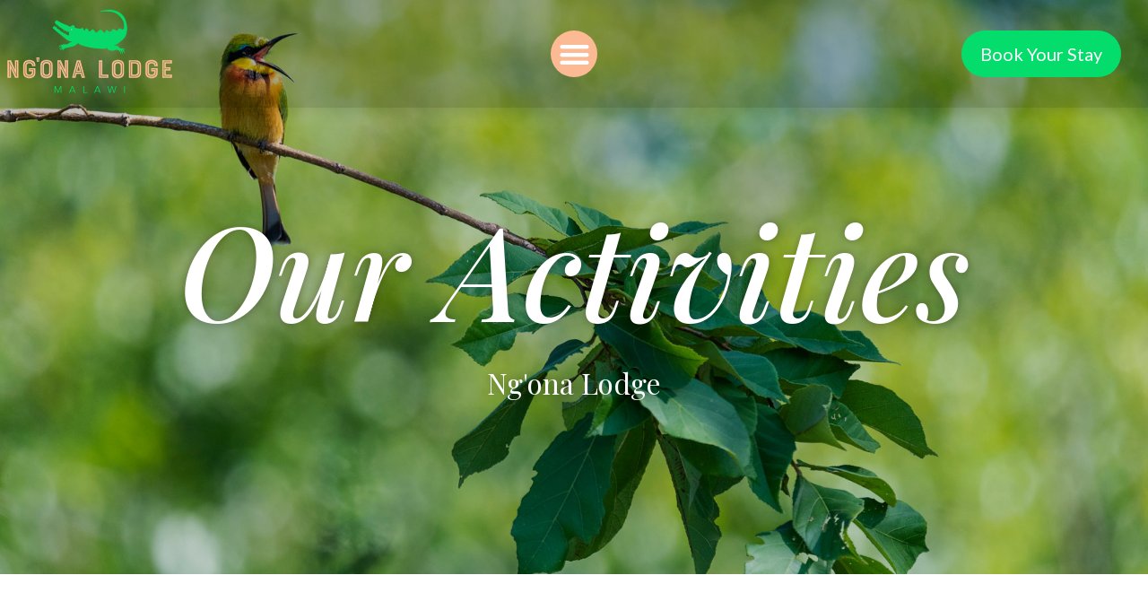

--- FILE ---
content_type: text/html; charset=UTF-8
request_url: https://www.ngona-lodge.com/activities/
body_size: 141547
content:
<!doctype html>
<html lang="en-US">
<head>
	<meta charset="UTF-8">
		<meta name="viewport" content="width=device-width, initial-scale=1">
	<link rel="profile" href="https://gmpg.org/xfn/11">
	<meta name='robots' content='index, follow, max-image-preview:large, max-snippet:-1, max-video-preview:-1' />
	<style>img:is([sizes="auto" i], [sizes^="auto," i]) { contain-intrinsic-size: 3000px 1500px }</style>
	
	<!-- This site is optimized with the Yoast SEO plugin v20.3 - https://yoast.com/wordpress/plugins/seo/ -->
	<title>| Ng&#039;ona Lodge</title>
	<link rel="canonical" href="https://www.ngona-lodge.com/activities/" />
	<meta property="og:locale" content="en_US" />
	<meta property="og:type" content="article" />
	<meta property="og:title" content="| Ng&#039;ona Lodge" />
	<meta property="og:description" content="Our Activities Ng&#8217;ona Lodge Discover Majete&#8230; Game Drives // Bird Watching // Boat Trips Most resident guests visit Majete Game Reserve during their stay, only one and a half kilometres away. We can arrange game drives in the reserve for Ng’ona residents. You can self-drive, subject to African Parks’ regulations, or you can choose to [&hellip;]" />
	<meta property="og:url" content="https://www.ngona-lodge.com/activities/" />
	<meta property="og:site_name" content="Ng&#039;ona Lodge" />
	<meta property="article:modified_time" content="2023-02-15T16:17:04+00:00" />
	<meta property="og:image" content="http://www.ngona-lodge.com/wp-content/uploads/2022/11/Speacial-Offers.jpg" />
	<meta property="og:image:width" content="400" />
	<meta property="og:image:height" content="380" />
	<meta property="og:image:type" content="image/jpeg" />
	<meta name="twitter:card" content="summary_large_image" />
	<meta name="twitter:label1" content="Est. reading time" />
	<meta name="twitter:data1" content="2 minutes" />
	<script type="application/ld+json" class="yoast-schema-graph">{"@context":"https://schema.org","@graph":[{"@type":"WebPage","@id":"https://www.ngona-lodge.com/activities/","url":"https://www.ngona-lodge.com/activities/","name":"| Ng&#039;ona Lodge","isPartOf":{"@id":"https://www.ngona-lodge.com/#website"},"datePublished":"2022-11-30T14:13:25+00:00","dateModified":"2023-02-15T16:17:04+00:00","breadcrumb":{"@id":"https://www.ngona-lodge.com/activities/#breadcrumb"},"inLanguage":"en-US","potentialAction":[{"@type":"ReadAction","target":["https://www.ngona-lodge.com/activities/"]}]},{"@type":"BreadcrumbList","@id":"https://www.ngona-lodge.com/activities/#breadcrumb","itemListElement":[{"@type":"ListItem","position":1,"name":"Home","item":"https://www.ngona-lodge.com/"},{"@type":"ListItem","position":2,"name":"What To Do"}]},{"@type":"WebSite","@id":"https://www.ngona-lodge.com/#website","url":"https://www.ngona-lodge.com/","name":"Ng'ona Lodge Malawi | An Oasis in the Bush","description":"An Oasis in the Bush","publisher":{"@id":"https://www.ngona-lodge.com/#organization"},"alternateName":"Ng'ona Lodge","potentialAction":[{"@type":"SearchAction","target":{"@type":"EntryPoint","urlTemplate":"https://www.ngona-lodge.com/?s={search_term_string}"},"query-input":"required name=search_term_string"}],"inLanguage":"en-US"},{"@type":"Organization","@id":"https://www.ngona-lodge.com/#organization","name":"Ng'ona Lodge","url":"https://www.ngona-lodge.com/","logo":{"@type":"ImageObject","inLanguage":"en-US","@id":"https://www.ngona-lodge.com/#/schema/logo/image/","url":"https://www.ngona-lodge.com/wp-content/uploads/2022/11/ngona-logo.png","contentUrl":"https://www.ngona-lodge.com/wp-content/uploads/2022/11/ngona-logo.png","width":1913,"height":915,"caption":"Ng'ona Lodge"},"image":{"@id":"https://www.ngona-lodge.com/#/schema/logo/image/"}}]}</script>
	<!-- / Yoast SEO plugin. -->


<link rel="alternate" type="application/rss+xml" title="Ng&#039;ona Lodge &raquo; Feed" href="https://www.ngona-lodge.com/feed/" />
<link rel="alternate" type="application/rss+xml" title="Ng&#039;ona Lodge &raquo; Comments Feed" href="https://www.ngona-lodge.com/comments/feed/" />
<script>
window._wpemojiSettings = {"baseUrl":"https:\/\/s.w.org\/images\/core\/emoji\/16.0.1\/72x72\/","ext":".png","svgUrl":"https:\/\/s.w.org\/images\/core\/emoji\/16.0.1\/svg\/","svgExt":".svg","source":{"concatemoji":"https:\/\/www.ngona-lodge.com\/wp-includes\/js\/wp-emoji-release.min.js?ver=6.8.3"}};
/*! This file is auto-generated */
!function(s,n){var o,i,e;function c(e){try{var t={supportTests:e,timestamp:(new Date).valueOf()};sessionStorage.setItem(o,JSON.stringify(t))}catch(e){}}function p(e,t,n){e.clearRect(0,0,e.canvas.width,e.canvas.height),e.fillText(t,0,0);var t=new Uint32Array(e.getImageData(0,0,e.canvas.width,e.canvas.height).data),a=(e.clearRect(0,0,e.canvas.width,e.canvas.height),e.fillText(n,0,0),new Uint32Array(e.getImageData(0,0,e.canvas.width,e.canvas.height).data));return t.every(function(e,t){return e===a[t]})}function u(e,t){e.clearRect(0,0,e.canvas.width,e.canvas.height),e.fillText(t,0,0);for(var n=e.getImageData(16,16,1,1),a=0;a<n.data.length;a++)if(0!==n.data[a])return!1;return!0}function f(e,t,n,a){switch(t){case"flag":return n(e,"\ud83c\udff3\ufe0f\u200d\u26a7\ufe0f","\ud83c\udff3\ufe0f\u200b\u26a7\ufe0f")?!1:!n(e,"\ud83c\udde8\ud83c\uddf6","\ud83c\udde8\u200b\ud83c\uddf6")&&!n(e,"\ud83c\udff4\udb40\udc67\udb40\udc62\udb40\udc65\udb40\udc6e\udb40\udc67\udb40\udc7f","\ud83c\udff4\u200b\udb40\udc67\u200b\udb40\udc62\u200b\udb40\udc65\u200b\udb40\udc6e\u200b\udb40\udc67\u200b\udb40\udc7f");case"emoji":return!a(e,"\ud83e\udedf")}return!1}function g(e,t,n,a){var r="undefined"!=typeof WorkerGlobalScope&&self instanceof WorkerGlobalScope?new OffscreenCanvas(300,150):s.createElement("canvas"),o=r.getContext("2d",{willReadFrequently:!0}),i=(o.textBaseline="top",o.font="600 32px Arial",{});return e.forEach(function(e){i[e]=t(o,e,n,a)}),i}function t(e){var t=s.createElement("script");t.src=e,t.defer=!0,s.head.appendChild(t)}"undefined"!=typeof Promise&&(o="wpEmojiSettingsSupports",i=["flag","emoji"],n.supports={everything:!0,everythingExceptFlag:!0},e=new Promise(function(e){s.addEventListener("DOMContentLoaded",e,{once:!0})}),new Promise(function(t){var n=function(){try{var e=JSON.parse(sessionStorage.getItem(o));if("object"==typeof e&&"number"==typeof e.timestamp&&(new Date).valueOf()<e.timestamp+604800&&"object"==typeof e.supportTests)return e.supportTests}catch(e){}return null}();if(!n){if("undefined"!=typeof Worker&&"undefined"!=typeof OffscreenCanvas&&"undefined"!=typeof URL&&URL.createObjectURL&&"undefined"!=typeof Blob)try{var e="postMessage("+g.toString()+"("+[JSON.stringify(i),f.toString(),p.toString(),u.toString()].join(",")+"));",a=new Blob([e],{type:"text/javascript"}),r=new Worker(URL.createObjectURL(a),{name:"wpTestEmojiSupports"});return void(r.onmessage=function(e){c(n=e.data),r.terminate(),t(n)})}catch(e){}c(n=g(i,f,p,u))}t(n)}).then(function(e){for(var t in e)n.supports[t]=e[t],n.supports.everything=n.supports.everything&&n.supports[t],"flag"!==t&&(n.supports.everythingExceptFlag=n.supports.everythingExceptFlag&&n.supports[t]);n.supports.everythingExceptFlag=n.supports.everythingExceptFlag&&!n.supports.flag,n.DOMReady=!1,n.readyCallback=function(){n.DOMReady=!0}}).then(function(){return e}).then(function(){var e;n.supports.everything||(n.readyCallback(),(e=n.source||{}).concatemoji?t(e.concatemoji):e.wpemoji&&e.twemoji&&(t(e.twemoji),t(e.wpemoji)))}))}((window,document),window._wpemojiSettings);
</script>
<style id='wp-emoji-styles-inline-css'>

	img.wp-smiley, img.emoji {
		display: inline !important;
		border: none !important;
		box-shadow: none !important;
		height: 1em !important;
		width: 1em !important;
		margin: 0 0.07em !important;
		vertical-align: -0.1em !important;
		background: none !important;
		padding: 0 !important;
	}
</style>
<link rel='stylesheet' id='wp-block-library-css' href='https://www.ngona-lodge.com/wp-includes/css/dist/block-library/style.min.css?ver=6.8.3' media='all' />
<style id='classic-theme-styles-inline-css'>
/*! This file is auto-generated */
.wp-block-button__link{color:#fff;background-color:#32373c;border-radius:9999px;box-shadow:none;text-decoration:none;padding:calc(.667em + 2px) calc(1.333em + 2px);font-size:1.125em}.wp-block-file__button{background:#32373c;color:#fff;text-decoration:none}
</style>
<style id='global-styles-inline-css'>
:root{--wp--preset--aspect-ratio--square: 1;--wp--preset--aspect-ratio--4-3: 4/3;--wp--preset--aspect-ratio--3-4: 3/4;--wp--preset--aspect-ratio--3-2: 3/2;--wp--preset--aspect-ratio--2-3: 2/3;--wp--preset--aspect-ratio--16-9: 16/9;--wp--preset--aspect-ratio--9-16: 9/16;--wp--preset--color--black: #000000;--wp--preset--color--cyan-bluish-gray: #abb8c3;--wp--preset--color--white: #ffffff;--wp--preset--color--pale-pink: #f78da7;--wp--preset--color--vivid-red: #cf2e2e;--wp--preset--color--luminous-vivid-orange: #ff6900;--wp--preset--color--luminous-vivid-amber: #fcb900;--wp--preset--color--light-green-cyan: #7bdcb5;--wp--preset--color--vivid-green-cyan: #00d084;--wp--preset--color--pale-cyan-blue: #8ed1fc;--wp--preset--color--vivid-cyan-blue: #0693e3;--wp--preset--color--vivid-purple: #9b51e0;--wp--preset--gradient--vivid-cyan-blue-to-vivid-purple: linear-gradient(135deg,rgba(6,147,227,1) 0%,rgb(155,81,224) 100%);--wp--preset--gradient--light-green-cyan-to-vivid-green-cyan: linear-gradient(135deg,rgb(122,220,180) 0%,rgb(0,208,130) 100%);--wp--preset--gradient--luminous-vivid-amber-to-luminous-vivid-orange: linear-gradient(135deg,rgba(252,185,0,1) 0%,rgba(255,105,0,1) 100%);--wp--preset--gradient--luminous-vivid-orange-to-vivid-red: linear-gradient(135deg,rgba(255,105,0,1) 0%,rgb(207,46,46) 100%);--wp--preset--gradient--very-light-gray-to-cyan-bluish-gray: linear-gradient(135deg,rgb(238,238,238) 0%,rgb(169,184,195) 100%);--wp--preset--gradient--cool-to-warm-spectrum: linear-gradient(135deg,rgb(74,234,220) 0%,rgb(151,120,209) 20%,rgb(207,42,186) 40%,rgb(238,44,130) 60%,rgb(251,105,98) 80%,rgb(254,248,76) 100%);--wp--preset--gradient--blush-light-purple: linear-gradient(135deg,rgb(255,206,236) 0%,rgb(152,150,240) 100%);--wp--preset--gradient--blush-bordeaux: linear-gradient(135deg,rgb(254,205,165) 0%,rgb(254,45,45) 50%,rgb(107,0,62) 100%);--wp--preset--gradient--luminous-dusk: linear-gradient(135deg,rgb(255,203,112) 0%,rgb(199,81,192) 50%,rgb(65,88,208) 100%);--wp--preset--gradient--pale-ocean: linear-gradient(135deg,rgb(255,245,203) 0%,rgb(182,227,212) 50%,rgb(51,167,181) 100%);--wp--preset--gradient--electric-grass: linear-gradient(135deg,rgb(202,248,128) 0%,rgb(113,206,126) 100%);--wp--preset--gradient--midnight: linear-gradient(135deg,rgb(2,3,129) 0%,rgb(40,116,252) 100%);--wp--preset--font-size--small: 13px;--wp--preset--font-size--medium: 20px;--wp--preset--font-size--large: 36px;--wp--preset--font-size--x-large: 42px;--wp--preset--spacing--20: 0.44rem;--wp--preset--spacing--30: 0.67rem;--wp--preset--spacing--40: 1rem;--wp--preset--spacing--50: 1.5rem;--wp--preset--spacing--60: 2.25rem;--wp--preset--spacing--70: 3.38rem;--wp--preset--spacing--80: 5.06rem;--wp--preset--shadow--natural: 6px 6px 9px rgba(0, 0, 0, 0.2);--wp--preset--shadow--deep: 12px 12px 50px rgba(0, 0, 0, 0.4);--wp--preset--shadow--sharp: 6px 6px 0px rgba(0, 0, 0, 0.2);--wp--preset--shadow--outlined: 6px 6px 0px -3px rgba(255, 255, 255, 1), 6px 6px rgba(0, 0, 0, 1);--wp--preset--shadow--crisp: 6px 6px 0px rgba(0, 0, 0, 1);}:where(.is-layout-flex){gap: 0.5em;}:where(.is-layout-grid){gap: 0.5em;}body .is-layout-flex{display: flex;}.is-layout-flex{flex-wrap: wrap;align-items: center;}.is-layout-flex > :is(*, div){margin: 0;}body .is-layout-grid{display: grid;}.is-layout-grid > :is(*, div){margin: 0;}:where(.wp-block-columns.is-layout-flex){gap: 2em;}:where(.wp-block-columns.is-layout-grid){gap: 2em;}:where(.wp-block-post-template.is-layout-flex){gap: 1.25em;}:where(.wp-block-post-template.is-layout-grid){gap: 1.25em;}.has-black-color{color: var(--wp--preset--color--black) !important;}.has-cyan-bluish-gray-color{color: var(--wp--preset--color--cyan-bluish-gray) !important;}.has-white-color{color: var(--wp--preset--color--white) !important;}.has-pale-pink-color{color: var(--wp--preset--color--pale-pink) !important;}.has-vivid-red-color{color: var(--wp--preset--color--vivid-red) !important;}.has-luminous-vivid-orange-color{color: var(--wp--preset--color--luminous-vivid-orange) !important;}.has-luminous-vivid-amber-color{color: var(--wp--preset--color--luminous-vivid-amber) !important;}.has-light-green-cyan-color{color: var(--wp--preset--color--light-green-cyan) !important;}.has-vivid-green-cyan-color{color: var(--wp--preset--color--vivid-green-cyan) !important;}.has-pale-cyan-blue-color{color: var(--wp--preset--color--pale-cyan-blue) !important;}.has-vivid-cyan-blue-color{color: var(--wp--preset--color--vivid-cyan-blue) !important;}.has-vivid-purple-color{color: var(--wp--preset--color--vivid-purple) !important;}.has-black-background-color{background-color: var(--wp--preset--color--black) !important;}.has-cyan-bluish-gray-background-color{background-color: var(--wp--preset--color--cyan-bluish-gray) !important;}.has-white-background-color{background-color: var(--wp--preset--color--white) !important;}.has-pale-pink-background-color{background-color: var(--wp--preset--color--pale-pink) !important;}.has-vivid-red-background-color{background-color: var(--wp--preset--color--vivid-red) !important;}.has-luminous-vivid-orange-background-color{background-color: var(--wp--preset--color--luminous-vivid-orange) !important;}.has-luminous-vivid-amber-background-color{background-color: var(--wp--preset--color--luminous-vivid-amber) !important;}.has-light-green-cyan-background-color{background-color: var(--wp--preset--color--light-green-cyan) !important;}.has-vivid-green-cyan-background-color{background-color: var(--wp--preset--color--vivid-green-cyan) !important;}.has-pale-cyan-blue-background-color{background-color: var(--wp--preset--color--pale-cyan-blue) !important;}.has-vivid-cyan-blue-background-color{background-color: var(--wp--preset--color--vivid-cyan-blue) !important;}.has-vivid-purple-background-color{background-color: var(--wp--preset--color--vivid-purple) !important;}.has-black-border-color{border-color: var(--wp--preset--color--black) !important;}.has-cyan-bluish-gray-border-color{border-color: var(--wp--preset--color--cyan-bluish-gray) !important;}.has-white-border-color{border-color: var(--wp--preset--color--white) !important;}.has-pale-pink-border-color{border-color: var(--wp--preset--color--pale-pink) !important;}.has-vivid-red-border-color{border-color: var(--wp--preset--color--vivid-red) !important;}.has-luminous-vivid-orange-border-color{border-color: var(--wp--preset--color--luminous-vivid-orange) !important;}.has-luminous-vivid-amber-border-color{border-color: var(--wp--preset--color--luminous-vivid-amber) !important;}.has-light-green-cyan-border-color{border-color: var(--wp--preset--color--light-green-cyan) !important;}.has-vivid-green-cyan-border-color{border-color: var(--wp--preset--color--vivid-green-cyan) !important;}.has-pale-cyan-blue-border-color{border-color: var(--wp--preset--color--pale-cyan-blue) !important;}.has-vivid-cyan-blue-border-color{border-color: var(--wp--preset--color--vivid-cyan-blue) !important;}.has-vivid-purple-border-color{border-color: var(--wp--preset--color--vivid-purple) !important;}.has-vivid-cyan-blue-to-vivid-purple-gradient-background{background: var(--wp--preset--gradient--vivid-cyan-blue-to-vivid-purple) !important;}.has-light-green-cyan-to-vivid-green-cyan-gradient-background{background: var(--wp--preset--gradient--light-green-cyan-to-vivid-green-cyan) !important;}.has-luminous-vivid-amber-to-luminous-vivid-orange-gradient-background{background: var(--wp--preset--gradient--luminous-vivid-amber-to-luminous-vivid-orange) !important;}.has-luminous-vivid-orange-to-vivid-red-gradient-background{background: var(--wp--preset--gradient--luminous-vivid-orange-to-vivid-red) !important;}.has-very-light-gray-to-cyan-bluish-gray-gradient-background{background: var(--wp--preset--gradient--very-light-gray-to-cyan-bluish-gray) !important;}.has-cool-to-warm-spectrum-gradient-background{background: var(--wp--preset--gradient--cool-to-warm-spectrum) !important;}.has-blush-light-purple-gradient-background{background: var(--wp--preset--gradient--blush-light-purple) !important;}.has-blush-bordeaux-gradient-background{background: var(--wp--preset--gradient--blush-bordeaux) !important;}.has-luminous-dusk-gradient-background{background: var(--wp--preset--gradient--luminous-dusk) !important;}.has-pale-ocean-gradient-background{background: var(--wp--preset--gradient--pale-ocean) !important;}.has-electric-grass-gradient-background{background: var(--wp--preset--gradient--electric-grass) !important;}.has-midnight-gradient-background{background: var(--wp--preset--gradient--midnight) !important;}.has-small-font-size{font-size: var(--wp--preset--font-size--small) !important;}.has-medium-font-size{font-size: var(--wp--preset--font-size--medium) !important;}.has-large-font-size{font-size: var(--wp--preset--font-size--large) !important;}.has-x-large-font-size{font-size: var(--wp--preset--font-size--x-large) !important;}
:where(.wp-block-post-template.is-layout-flex){gap: 1.25em;}:where(.wp-block-post-template.is-layout-grid){gap: 1.25em;}
:where(.wp-block-columns.is-layout-flex){gap: 2em;}:where(.wp-block-columns.is-layout-grid){gap: 2em;}
:root :where(.wp-block-pullquote){font-size: 1.5em;line-height: 1.6;}
</style>
<link rel='stylesheet' id='hello-elementor-css' href='https://www.ngona-lodge.com/wp-content/themes/hello-elementor/style.min.css?ver=2.6.1' media='all' />
<link rel='stylesheet' id='hello-elementor-theme-style-css' href='https://www.ngona-lodge.com/wp-content/themes/hello-elementor/theme.min.css?ver=2.6.1' media='all' />
<link rel='stylesheet' id='elementor-frontend-css' href='https://www.ngona-lodge.com/wp-content/uploads/elementor/css/custom-frontend-lite.min.css?ver=1763478242' media='all' />
<link rel='stylesheet' id='elementor-post-214-css' href='https://www.ngona-lodge.com/wp-content/uploads/elementor/css/post-214.css?ver=1763477999' media='all' />
<link rel='stylesheet' id='elementor-icons-css' href='https://www.ngona-lodge.com/wp-content/plugins/elementor/assets/lib/eicons/css/elementor-icons.min.css?ver=5.18.0' media='all' />
<link rel='stylesheet' id='swiper-css' href='https://www.ngona-lodge.com/wp-content/plugins/elementor/assets/lib/swiper/css/swiper.min.css?ver=5.3.6' media='all' />
<link rel='stylesheet' id='elementor-pro-css' href='https://www.ngona-lodge.com/wp-content/uploads/elementor/css/custom-pro-frontend-lite.min.css?ver=1763478242' media='all' />
<link rel='stylesheet' id='elementor-post-296-css' href='https://www.ngona-lodge.com/wp-content/uploads/elementor/css/post-296.css?ver=1763478283' media='all' />
<link rel='stylesheet' id='elementor-post-35-css' href='https://www.ngona-lodge.com/wp-content/uploads/elementor/css/post-35.css?ver=1763477999' media='all' />
<link rel='stylesheet' id='elementor-post-31-css' href='https://www.ngona-lodge.com/wp-content/uploads/elementor/css/post-31.css?ver=1763477999' media='all' />
<link rel='stylesheet' id='elementor-post-759-css' href='https://www.ngona-lodge.com/wp-content/uploads/elementor/css/post-759.css?ver=1763478243' media='all' />
<link rel='stylesheet' id='google-fonts-1-css' href='https://fonts.googleapis.com/css?family=Playfair+Display%3A100%2C100italic%2C200%2C200italic%2C300%2C300italic%2C400%2C400italic%2C500%2C500italic%2C600%2C600italic%2C700%2C700italic%2C800%2C800italic%2C900%2C900italic%7CLato%3A100%2C100italic%2C200%2C200italic%2C300%2C300italic%2C400%2C400italic%2C500%2C500italic%2C600%2C600italic%2C700%2C700italic%2C800%2C800italic%2C900%2C900italic&#038;display=swap&#038;ver=6.8.3' media='all' />
<link rel='stylesheet' id='elementor-icons-shared-0-css' href='https://www.ngona-lodge.com/wp-content/plugins/elementor/assets/lib/font-awesome/css/fontawesome.min.css?ver=5.15.3' media='all' />
<link rel='stylesheet' id='elementor-icons-fa-solid-css' href='https://www.ngona-lodge.com/wp-content/plugins/elementor/assets/lib/font-awesome/css/solid.min.css?ver=5.15.3' media='all' />
<link rel='stylesheet' id='elementor-icons-fa-brands-css' href='https://www.ngona-lodge.com/wp-content/plugins/elementor/assets/lib/font-awesome/css/brands.min.css?ver=5.15.3' media='all' />
<link rel="preconnect" href="https://fonts.gstatic.com/" crossorigin><script src="https://www.ngona-lodge.com/wp-includes/js/jquery/jquery.min.js?ver=3.7.1" id="jquery-core-js"></script>
<script src="https://www.ngona-lodge.com/wp-includes/js/jquery/jquery-migrate.min.js?ver=3.4.1" id="jquery-migrate-js"></script>
<link rel="https://api.w.org/" href="https://www.ngona-lodge.com/wp-json/" /><link rel="alternate" title="JSON" type="application/json" href="https://www.ngona-lodge.com/wp-json/wp/v2/pages/296" /><link rel="EditURI" type="application/rsd+xml" title="RSD" href="https://www.ngona-lodge.com/xmlrpc.php?rsd" />
<meta name="generator" content="WordPress 6.8.3" />
<link rel='shortlink' href='https://www.ngona-lodge.com/?p=296' />
<link rel="alternate" title="oEmbed (JSON)" type="application/json+oembed" href="https://www.ngona-lodge.com/wp-json/oembed/1.0/embed?url=https%3A%2F%2Fwww.ngona-lodge.com%2Factivities%2F" />
<link rel="alternate" title="oEmbed (XML)" type="text/xml+oembed" href="https://www.ngona-lodge.com/wp-json/oembed/1.0/embed?url=https%3A%2F%2Fwww.ngona-lodge.com%2Factivities%2F&#038;format=xml" />
<meta name="generator" content="Elementor 3.11.2; features: e_dom_optimization, e_optimized_assets_loading, e_optimized_css_loading, a11y_improvements, additional_custom_breakpoints; settings: css_print_method-external, google_font-enabled, font_display-swap">
<script>
   jQuery(document).ready(function($){
           setTimeout(function(){
     $('.flatpickr-input').each(function(){ flatpickr( $(this)[0] ).set('dateFormat', 'd/m/Y');}); }, 1000 );
   });
</script>
<link rel="icon" href="https://www.ngona-lodge.com/wp-content/uploads/2023/04/cropped-identity2-32x32.png" sizes="32x32" />
<link rel="icon" href="https://www.ngona-lodge.com/wp-content/uploads/2023/04/cropped-identity2-192x192.png" sizes="192x192" />
<link rel="apple-touch-icon" href="https://www.ngona-lodge.com/wp-content/uploads/2023/04/cropped-identity2-180x180.png" />
<meta name="msapplication-TileImage" content="https://www.ngona-lodge.com/wp-content/uploads/2023/04/cropped-identity2-270x270.png" />
		<style id="wp-custom-css">
			html,
body{
  width:100%;
  overflow-x:hidden;
}		</style>
		</head>
<body class="wp-singular page-template page-template-elementor_header_footer page page-id-296 wp-custom-logo wp-theme-hello-elementor elementor-default elementor-template-full-width elementor-kit-214 elementor-page elementor-page-296">


<a class="skip-link screen-reader-text" href="#content">
	Skip to content</a>

		<header data-elementor-type="header" data-elementor-id="35" class="elementor elementor-35 elementor-location-header">
								<section class="elementor-section elementor-top-section elementor-element elementor-element-c5eda81 elementor-section-full_width shrinker elementor-hidden-tablet_extra elementor-hidden-tablet elementor-hidden-mobile elementor-section-height-default elementor-section-height-default" data-id="c5eda81" data-element_type="section" data-settings="{&quot;background_background&quot;:&quot;classic&quot;,&quot;sticky&quot;:&quot;top&quot;,&quot;sticky_effects_offset&quot;:60,&quot;sticky_on&quot;:[&quot;desktop&quot;,&quot;laptop&quot;,&quot;tablet_extra&quot;,&quot;tablet&quot;,&quot;mobile&quot;],&quot;sticky_offset&quot;:0}">
							<div class="elementor-background-overlay"></div>
							<div class="elementor-container elementor-column-gap-default">
					<div class="elementor-column elementor-col-100 elementor-top-column elementor-element elementor-element-189a0c1" data-id="189a0c1" data-element_type="column">
			<div class="elementor-widget-wrap elementor-element-populated">
								<div class="elementor-element elementor-element-f00b112 elementor-widget__width-auto shrinking-logo elementor-widget elementor-widget-image" data-id="f00b112" data-element_type="widget" data-widget_type="image.default">
				<div class="elementor-widget-container">
			<style>/*! elementor - v3.11.2 - 22-02-2023 */
.elementor-widget-image{text-align:center}.elementor-widget-image a{display:inline-block}.elementor-widget-image a img[src$=".svg"]{width:48px}.elementor-widget-image img{vertical-align:middle;display:inline-block}</style>													<a href="/">
							<img width="400" height="240" src="https://www.ngona-lodge.com/wp-content/uploads/2022/11/ngona-logo-new-LR.png" class="attachment-full size-full wp-image-484" alt="" srcset="https://www.ngona-lodge.com/wp-content/uploads/2022/11/ngona-logo-new-LR.png 400w, https://www.ngona-lodge.com/wp-content/uploads/2022/11/ngona-logo-new-LR-300x180.png 300w" sizes="(max-width: 400px) 100vw, 400px" />								</a>
															</div>
				</div>
				<div class="elementor-element elementor-element-9ab6a69 elementor-widget__width-auto elementor-nav-menu__align-center elementor-nav-menu--dropdown-tablet_extra elementor-nav-menu--stretch elementor-nav-menu__text-align-center elementor-nav-menu--toggle elementor-nav-menu--burger elementor-widget elementor-widget-nav-menu" data-id="9ab6a69" data-element_type="widget" data-settings="{&quot;full_width&quot;:&quot;stretch&quot;,&quot;layout&quot;:&quot;horizontal&quot;,&quot;submenu_icon&quot;:{&quot;value&quot;:&quot;&lt;i class=\&quot;fas fa-caret-down\&quot;&gt;&lt;\/i&gt;&quot;,&quot;library&quot;:&quot;fa-solid&quot;},&quot;toggle&quot;:&quot;burger&quot;}" data-widget_type="nav-menu.default">
				<div class="elementor-widget-container">
			<link rel="stylesheet" href="https://www.ngona-lodge.com/wp-content/uploads/elementor/css/custom-pro-widget-nav-menu.min.css?ver=1763478243">			<nav class="elementor-nav-menu--main elementor-nav-menu__container elementor-nav-menu--layout-horizontal e--pointer-underline e--animation-fade">
				<ul id="menu-1-9ab6a69" class="elementor-nav-menu"><li class="menu-item menu-item-type-custom menu-item-object-custom menu-item-423"><a href="/" class="elementor-item">Home</a></li>
<li class="menu-item menu-item-type-post_type menu-item-object-page menu-item-421"><a href="https://www.ngona-lodge.com/the-lodge/" class="elementor-item">The Lodge</a></li>
<li class="menu-item menu-item-type-post_type menu-item-object-page menu-item-449"><a href="https://www.ngona-lodge.com/accommodation/" class="elementor-item">Accommodation</a></li>
<li class="menu-item menu-item-type-post_type menu-item-object-page current-menu-item page_item page-item-296 current_page_item menu-item-451"><a href="https://www.ngona-lodge.com/activities/" aria-current="page" class="elementor-item elementor-item-active">What To Do</a></li>
<li class="menu-item menu-item-type-custom menu-item-object-custom menu-item-422"><a href="/the-lodge#how-to-get-there" class="elementor-item elementor-item-anchor">How to Get Here</a></li>
<li class="menu-item menu-item-type-post_type menu-item-object-page menu-item-685"><a href="https://www.ngona-lodge.com/contact/" class="elementor-item">Contact Us</a></li>
</ul>			</nav>
					<div class="elementor-menu-toggle" role="button" tabindex="0" aria-label="Menu Toggle" aria-expanded="false">
			<i aria-hidden="true" role="presentation" class="elementor-menu-toggle__icon--open eicon-menu-bar"></i><i aria-hidden="true" role="presentation" class="elementor-menu-toggle__icon--close eicon-close"></i>			<span class="elementor-screen-only">Menu</span>
		</div>
					<nav class="elementor-nav-menu--dropdown elementor-nav-menu__container" aria-hidden="true">
				<ul id="menu-2-9ab6a69" class="elementor-nav-menu"><li class="menu-item menu-item-type-custom menu-item-object-custom menu-item-423"><a href="/" class="elementor-item" tabindex="-1">Home</a></li>
<li class="menu-item menu-item-type-post_type menu-item-object-page menu-item-421"><a href="https://www.ngona-lodge.com/the-lodge/" class="elementor-item" tabindex="-1">The Lodge</a></li>
<li class="menu-item menu-item-type-post_type menu-item-object-page menu-item-449"><a href="https://www.ngona-lodge.com/accommodation/" class="elementor-item" tabindex="-1">Accommodation</a></li>
<li class="menu-item menu-item-type-post_type menu-item-object-page current-menu-item page_item page-item-296 current_page_item menu-item-451"><a href="https://www.ngona-lodge.com/activities/" aria-current="page" class="elementor-item elementor-item-active" tabindex="-1">What To Do</a></li>
<li class="menu-item menu-item-type-custom menu-item-object-custom menu-item-422"><a href="/the-lodge#how-to-get-there" class="elementor-item elementor-item-anchor" tabindex="-1">How to Get Here</a></li>
<li class="menu-item menu-item-type-post_type menu-item-object-page menu-item-685"><a href="https://www.ngona-lodge.com/contact/" class="elementor-item" tabindex="-1">Contact Us</a></li>
</ul>			</nav>
				</div>
				</div>
				<div class="elementor-element elementor-element-086b703 elementor-widget__width-auto elementor-widget elementor-widget-button" data-id="086b703" data-element_type="widget" data-widget_type="button.default">
				<div class="elementor-widget-container">
					<div class="elementor-button-wrapper">
			<a href="#elementor-action%3Aaction%3Dpopup%3Aopen%26settings%3DeyJpZCI6IjYzMCIsInRvZ2dsZSI6ZmFsc2V9" class="elementor-button-link elementor-button elementor-size-lg" role="button">
						<span class="elementor-button-content-wrapper">
						<span class="elementor-button-text">Book Your Stay</span>
		</span>
					</a>
		</div>
				</div>
				</div>
					</div>
		</div>
							</div>
		</section>
				<section class="elementor-section elementor-top-section elementor-element elementor-element-37d3418 elementor-section-full_width shrinker elementor-hidden-desktop elementor-hidden-laptop elementor-hidden-tablet elementor-hidden-mobile elementor-section-height-default elementor-section-height-default" data-id="37d3418" data-element_type="section" data-settings="{&quot;background_background&quot;:&quot;classic&quot;,&quot;sticky&quot;:&quot;top&quot;,&quot;sticky_effects_offset&quot;:60,&quot;sticky_on&quot;:[&quot;desktop&quot;,&quot;laptop&quot;,&quot;tablet_extra&quot;,&quot;tablet&quot;,&quot;mobile&quot;],&quot;sticky_offset&quot;:0}">
							<div class="elementor-background-overlay"></div>
							<div class="elementor-container elementor-column-gap-default">
					<div class="elementor-column elementor-col-33 elementor-top-column elementor-element elementor-element-ce3353c" data-id="ce3353c" data-element_type="column">
			<div class="elementor-widget-wrap elementor-element-populated">
								<div class="elementor-element elementor-element-04c8d2a elementor-widget__width-auto shrinking-logo elementor-widget elementor-widget-image" data-id="04c8d2a" data-element_type="widget" data-widget_type="image.default">
				<div class="elementor-widget-container">
																<a href="/">
							<img width="400" height="240" src="https://www.ngona-lodge.com/wp-content/uploads/2022/11/ngona-logo-new-LR.png" class="attachment-full size-full wp-image-484" alt="" srcset="https://www.ngona-lodge.com/wp-content/uploads/2022/11/ngona-logo-new-LR.png 400w, https://www.ngona-lodge.com/wp-content/uploads/2022/11/ngona-logo-new-LR-300x180.png 300w" sizes="(max-width: 400px) 100vw, 400px" />								</a>
															</div>
				</div>
					</div>
		</div>
				<div class="elementor-column elementor-col-33 elementor-top-column elementor-element elementor-element-17fed5e" data-id="17fed5e" data-element_type="column">
			<div class="elementor-widget-wrap elementor-element-populated">
								<div class="elementor-element elementor-element-a26e874 elementor-widget__width-auto elementor-nav-menu--stretch elementor-nav-menu__text-align-center elementor-nav-menu--toggle elementor-nav-menu--burger elementor-widget elementor-widget-nav-menu" data-id="a26e874" data-element_type="widget" data-settings="{&quot;layout&quot;:&quot;dropdown&quot;,&quot;full_width&quot;:&quot;stretch&quot;,&quot;submenu_icon&quot;:{&quot;value&quot;:&quot;&lt;i class=\&quot;fas fa-caret-down\&quot;&gt;&lt;\/i&gt;&quot;,&quot;library&quot;:&quot;fa-solid&quot;},&quot;toggle&quot;:&quot;burger&quot;}" data-widget_type="nav-menu.default">
				<div class="elementor-widget-container">
					<div class="elementor-menu-toggle" role="button" tabindex="0" aria-label="Menu Toggle" aria-expanded="false">
			<i aria-hidden="true" role="presentation" class="elementor-menu-toggle__icon--open eicon-menu-bar"></i><i aria-hidden="true" role="presentation" class="elementor-menu-toggle__icon--close eicon-close"></i>			<span class="elementor-screen-only">Menu</span>
		</div>
					<nav class="elementor-nav-menu--dropdown elementor-nav-menu__container" aria-hidden="true">
				<ul id="menu-2-a26e874" class="elementor-nav-menu"><li class="menu-item menu-item-type-custom menu-item-object-custom menu-item-423"><a href="/" class="elementor-item" tabindex="-1">Home</a></li>
<li class="menu-item menu-item-type-post_type menu-item-object-page menu-item-421"><a href="https://www.ngona-lodge.com/the-lodge/" class="elementor-item" tabindex="-1">The Lodge</a></li>
<li class="menu-item menu-item-type-post_type menu-item-object-page menu-item-449"><a href="https://www.ngona-lodge.com/accommodation/" class="elementor-item" tabindex="-1">Accommodation</a></li>
<li class="menu-item menu-item-type-post_type menu-item-object-page current-menu-item page_item page-item-296 current_page_item menu-item-451"><a href="https://www.ngona-lodge.com/activities/" aria-current="page" class="elementor-item elementor-item-active" tabindex="-1">What To Do</a></li>
<li class="menu-item menu-item-type-custom menu-item-object-custom menu-item-422"><a href="/the-lodge#how-to-get-there" class="elementor-item elementor-item-anchor" tabindex="-1">How to Get Here</a></li>
<li class="menu-item menu-item-type-post_type menu-item-object-page menu-item-685"><a href="https://www.ngona-lodge.com/contact/" class="elementor-item" tabindex="-1">Contact Us</a></li>
</ul>			</nav>
				</div>
				</div>
					</div>
		</div>
				<div class="elementor-column elementor-col-33 elementor-top-column elementor-element elementor-element-9c8dfff" data-id="9c8dfff" data-element_type="column">
			<div class="elementor-widget-wrap elementor-element-populated">
								<div class="elementor-element elementor-element-f9228e7 elementor-tablet_extra-align-right elementor-widget elementor-widget-button" data-id="f9228e7" data-element_type="widget" data-widget_type="button.default">
				<div class="elementor-widget-container">
					<div class="elementor-button-wrapper">
			<a href="#elementor-action%3Aaction%3Dpopup%3Aopen%26settings%3DeyJpZCI6IjYzMCIsInRvZ2dsZSI6ZmFsc2V9" class="elementor-button-link elementor-button elementor-size-sm" role="button">
						<span class="elementor-button-content-wrapper">
						<span class="elementor-button-text">Book Your Stay</span>
		</span>
					</a>
		</div>
				</div>
				</div>
					</div>
		</div>
							</div>
		</section>
				<section class="elementor-section elementor-top-section elementor-element elementor-element-2168a38 elementor-section-full_width shrinker elementor-hidden-desktop elementor-hidden-laptop elementor-hidden-tablet_extra elementor-hidden-mobile elementor-section-height-default elementor-section-height-default" data-id="2168a38" data-element_type="section" data-settings="{&quot;background_background&quot;:&quot;classic&quot;,&quot;sticky&quot;:&quot;top&quot;,&quot;sticky_effects_offset&quot;:60,&quot;sticky_on&quot;:[&quot;desktop&quot;,&quot;laptop&quot;,&quot;tablet_extra&quot;,&quot;tablet&quot;,&quot;mobile&quot;],&quot;sticky_offset&quot;:0}">
							<div class="elementor-background-overlay"></div>
							<div class="elementor-container elementor-column-gap-default">
					<div class="elementor-column elementor-col-33 elementor-top-column elementor-element elementor-element-0f41293" data-id="0f41293" data-element_type="column">
			<div class="elementor-widget-wrap elementor-element-populated">
								<div class="elementor-element elementor-element-b958792 elementor-widget__width-auto shrinking-logo elementor-widget elementor-widget-image" data-id="b958792" data-element_type="widget" data-widget_type="image.default">
				<div class="elementor-widget-container">
																<a href="/">
							<img width="400" height="240" src="https://www.ngona-lodge.com/wp-content/uploads/2022/11/ngona-logo-new-LR.png" class="attachment-full size-full wp-image-484" alt="" srcset="https://www.ngona-lodge.com/wp-content/uploads/2022/11/ngona-logo-new-LR.png 400w, https://www.ngona-lodge.com/wp-content/uploads/2022/11/ngona-logo-new-LR-300x180.png 300w" sizes="(max-width: 400px) 100vw, 400px" />								</a>
															</div>
				</div>
					</div>
		</div>
				<div class="elementor-column elementor-col-33 elementor-top-column elementor-element elementor-element-a0a9ce2" data-id="a0a9ce2" data-element_type="column">
			<div class="elementor-widget-wrap elementor-element-populated">
								<div class="elementor-element elementor-element-b23e975 elementor-widget__width-auto elementor-nav-menu--stretch elementor-nav-menu__text-align-center elementor-nav-menu--toggle elementor-nav-menu--burger elementor-widget elementor-widget-nav-menu" data-id="b23e975" data-element_type="widget" data-settings="{&quot;layout&quot;:&quot;dropdown&quot;,&quot;full_width&quot;:&quot;stretch&quot;,&quot;submenu_icon&quot;:{&quot;value&quot;:&quot;&lt;i class=\&quot;fas fa-caret-down\&quot;&gt;&lt;\/i&gt;&quot;,&quot;library&quot;:&quot;fa-solid&quot;},&quot;toggle&quot;:&quot;burger&quot;}" data-widget_type="nav-menu.default">
				<div class="elementor-widget-container">
					<div class="elementor-menu-toggle" role="button" tabindex="0" aria-label="Menu Toggle" aria-expanded="false">
			<i aria-hidden="true" role="presentation" class="elementor-menu-toggle__icon--open eicon-menu-bar"></i><i aria-hidden="true" role="presentation" class="elementor-menu-toggle__icon--close eicon-close"></i>			<span class="elementor-screen-only">Menu</span>
		</div>
					<nav class="elementor-nav-menu--dropdown elementor-nav-menu__container" aria-hidden="true">
				<ul id="menu-2-b23e975" class="elementor-nav-menu"><li class="menu-item menu-item-type-custom menu-item-object-custom menu-item-423"><a href="/" class="elementor-item" tabindex="-1">Home</a></li>
<li class="menu-item menu-item-type-post_type menu-item-object-page menu-item-421"><a href="https://www.ngona-lodge.com/the-lodge/" class="elementor-item" tabindex="-1">The Lodge</a></li>
<li class="menu-item menu-item-type-post_type menu-item-object-page menu-item-449"><a href="https://www.ngona-lodge.com/accommodation/" class="elementor-item" tabindex="-1">Accommodation</a></li>
<li class="menu-item menu-item-type-post_type menu-item-object-page current-menu-item page_item page-item-296 current_page_item menu-item-451"><a href="https://www.ngona-lodge.com/activities/" aria-current="page" class="elementor-item elementor-item-active" tabindex="-1">What To Do</a></li>
<li class="menu-item menu-item-type-custom menu-item-object-custom menu-item-422"><a href="/the-lodge#how-to-get-there" class="elementor-item elementor-item-anchor" tabindex="-1">How to Get Here</a></li>
<li class="menu-item menu-item-type-post_type menu-item-object-page menu-item-685"><a href="https://www.ngona-lodge.com/contact/" class="elementor-item" tabindex="-1">Contact Us</a></li>
</ul>			</nav>
				</div>
				</div>
					</div>
		</div>
				<div class="elementor-column elementor-col-33 elementor-top-column elementor-element elementor-element-dd3668a" data-id="dd3668a" data-element_type="column">
			<div class="elementor-widget-wrap elementor-element-populated">
								<div class="elementor-element elementor-element-31fb5ae elementor-tablet-align-right elementor-widget elementor-widget-button" data-id="31fb5ae" data-element_type="widget" data-widget_type="button.default">
				<div class="elementor-widget-container">
					<div class="elementor-button-wrapper">
			<a href="#elementor-action%3Aaction%3Dpopup%3Aopen%26settings%3DeyJpZCI6IjYzMCIsInRvZ2dsZSI6ZmFsc2V9" class="elementor-button-link elementor-button elementor-size-sm" role="button">
						<span class="elementor-button-content-wrapper">
						<span class="elementor-button-text">Book Your Stay</span>
		</span>
					</a>
		</div>
				</div>
				</div>
					</div>
		</div>
							</div>
		</section>
				<section class="elementor-section elementor-top-section elementor-element elementor-element-53358b7 elementor-section-full_width shrinker elementor-hidden-desktop elementor-hidden-laptop elementor-hidden-tablet_extra elementor-hidden-tablet elementor-section-height-default elementor-section-height-default" data-id="53358b7" data-element_type="section" data-settings="{&quot;background_background&quot;:&quot;classic&quot;,&quot;sticky&quot;:&quot;top&quot;,&quot;sticky_effects_offset&quot;:60,&quot;sticky_on&quot;:[&quot;desktop&quot;,&quot;laptop&quot;,&quot;tablet_extra&quot;,&quot;tablet&quot;,&quot;mobile&quot;],&quot;sticky_offset&quot;:0}">
							<div class="elementor-background-overlay"></div>
							<div class="elementor-container elementor-column-gap-default">
					<div class="elementor-column elementor-col-50 elementor-top-column elementor-element elementor-element-ea9d49a" data-id="ea9d49a" data-element_type="column">
			<div class="elementor-widget-wrap elementor-element-populated">
								<div class="elementor-element elementor-element-e784bfc elementor-widget elementor-widget-image" data-id="e784bfc" data-element_type="widget" data-widget_type="image.default">
				<div class="elementor-widget-container">
															<img width="400" height="240" src="https://www.ngona-lodge.com/wp-content/uploads/2022/11/ngona-logo-new-LR.png" class="attachment-large size-large wp-image-484" alt="" srcset="https://www.ngona-lodge.com/wp-content/uploads/2022/11/ngona-logo-new-LR.png 400w, https://www.ngona-lodge.com/wp-content/uploads/2022/11/ngona-logo-new-LR-300x180.png 300w" sizes="(max-width: 400px) 100vw, 400px" />															</div>
				</div>
					</div>
		</div>
				<div class="elementor-column elementor-col-50 elementor-top-column elementor-element elementor-element-e22e459" data-id="e22e459" data-element_type="column">
			<div class="elementor-widget-wrap elementor-element-populated">
								<div class="elementor-element elementor-element-2525ce0 elementor-widget__width-auto elementor-nav-menu--stretch elementor-nav-menu__text-align-center elementor-nav-menu--toggle elementor-nav-menu--burger elementor-widget elementor-widget-nav-menu" data-id="2525ce0" data-element_type="widget" data-settings="{&quot;layout&quot;:&quot;dropdown&quot;,&quot;full_width&quot;:&quot;stretch&quot;,&quot;submenu_icon&quot;:{&quot;value&quot;:&quot;&lt;i class=\&quot;fas fa-caret-down\&quot;&gt;&lt;\/i&gt;&quot;,&quot;library&quot;:&quot;fa-solid&quot;},&quot;toggle&quot;:&quot;burger&quot;}" data-widget_type="nav-menu.default">
				<div class="elementor-widget-container">
					<div class="elementor-menu-toggle" role="button" tabindex="0" aria-label="Menu Toggle" aria-expanded="false">
			<i aria-hidden="true" role="presentation" class="elementor-menu-toggle__icon--open eicon-menu-bar"></i><i aria-hidden="true" role="presentation" class="elementor-menu-toggle__icon--close eicon-close"></i>			<span class="elementor-screen-only">Menu</span>
		</div>
					<nav class="elementor-nav-menu--dropdown elementor-nav-menu__container" aria-hidden="true">
				<ul id="menu-2-2525ce0" class="elementor-nav-menu"><li class="menu-item menu-item-type-custom menu-item-object-custom menu-item-423"><a href="/" class="elementor-item" tabindex="-1">Home</a></li>
<li class="menu-item menu-item-type-post_type menu-item-object-page menu-item-421"><a href="https://www.ngona-lodge.com/the-lodge/" class="elementor-item" tabindex="-1">The Lodge</a></li>
<li class="menu-item menu-item-type-post_type menu-item-object-page menu-item-449"><a href="https://www.ngona-lodge.com/accommodation/" class="elementor-item" tabindex="-1">Accommodation</a></li>
<li class="menu-item menu-item-type-post_type menu-item-object-page current-menu-item page_item page-item-296 current_page_item menu-item-451"><a href="https://www.ngona-lodge.com/activities/" aria-current="page" class="elementor-item elementor-item-active" tabindex="-1">What To Do</a></li>
<li class="menu-item menu-item-type-custom menu-item-object-custom menu-item-422"><a href="/the-lodge#how-to-get-there" class="elementor-item elementor-item-anchor" tabindex="-1">How to Get Here</a></li>
<li class="menu-item menu-item-type-post_type menu-item-object-page menu-item-685"><a href="https://www.ngona-lodge.com/contact/" class="elementor-item" tabindex="-1">Contact Us</a></li>
</ul>			</nav>
				</div>
				</div>
					</div>
		</div>
							</div>
		</section>
						</header>
				<div data-elementor-type="wp-page" data-elementor-id="296" class="elementor elementor-296">
									<section class="elementor-section elementor-top-section elementor-element elementor-element-78da486e elementor-section-height-min-height elementor-section-full_width elementor-section-items-stretch elementor-section-content-middle elementor-section-height-default" data-id="78da486e" data-element_type="section" data-settings="{&quot;background_background&quot;:&quot;classic&quot;}">
							<div class="elementor-background-overlay"></div>
							<div class="elementor-container elementor-column-gap-default">
					<div class="elementor-column elementor-col-100 elementor-top-column elementor-element elementor-element-debc9e1" data-id="debc9e1" data-element_type="column">
			<div class="elementor-widget-wrap elementor-element-populated">
								<div class="elementor-element elementor-element-738409b4 elementor-widget elementor-widget-heading" data-id="738409b4" data-element_type="widget" data-widget_type="heading.default">
				<div class="elementor-widget-container">
			<style>/*! elementor - v3.11.2 - 22-02-2023 */
.elementor-heading-title{padding:0;margin:0;line-height:1}.elementor-widget-heading .elementor-heading-title[class*=elementor-size-]>a{color:inherit;font-size:inherit;line-height:inherit}.elementor-widget-heading .elementor-heading-title.elementor-size-small{font-size:15px}.elementor-widget-heading .elementor-heading-title.elementor-size-medium{font-size:19px}.elementor-widget-heading .elementor-heading-title.elementor-size-large{font-size:29px}.elementor-widget-heading .elementor-heading-title.elementor-size-xl{font-size:39px}.elementor-widget-heading .elementor-heading-title.elementor-size-xxl{font-size:59px}</style><h1 class="elementor-heading-title elementor-size-default">Our Activities</h1>		</div>
				</div>
				<div class="elementor-element elementor-element-2196ff47 elementor-widget elementor-widget-heading" data-id="2196ff47" data-element_type="widget" data-widget_type="heading.default">
				<div class="elementor-widget-container">
			<h4 class="elementor-heading-title elementor-size-default">Ng'ona Lodge</h4>		</div>
				</div>
					</div>
		</div>
							</div>
		</section>
				<section class="elementor-section elementor-top-section elementor-element elementor-element-3cd2fc78 elementor-section-full_width elementor-section-height-min-height elementor-section-items-stretch elementor-section-height-default" data-id="3cd2fc78" data-element_type="section" id="signature_package">
						<div class="elementor-container elementor-column-gap-no">
					<div class="elementor-column elementor-col-25 elementor-top-column elementor-element elementor-element-788344fa" data-id="788344fa" data-element_type="column">
			<div class="elementor-widget-wrap elementor-element-populated">
								<div class="elementor-element elementor-element-73c0650e elementor-widget-mobile__width-inherit elementor-widget elementor-widget-heading" data-id="73c0650e" data-element_type="widget" data-widget_type="heading.default">
				<div class="elementor-widget-container">
			<h2 class="elementor-heading-title elementor-size-default">Discover Majete...</h2>		</div>
				</div>
				<div class="elementor-element elementor-element-ecaaa91 elementor-widget-mobile__width-inherit elementor-widget elementor-widget-heading" data-id="ecaaa91" data-element_type="widget" data-widget_type="heading.default">
				<div class="elementor-widget-container">
			<span class="elementor-heading-title elementor-size-default">Game Drives  //  Bird Watching  //  Boat Trips</span>		</div>
				</div>
				<section class="elementor-section elementor-inner-section elementor-element elementor-element-32eed0c2 elementor-section-full_width elementor-section-height-default elementor-section-height-default" data-id="32eed0c2" data-element_type="section">
						<div class="elementor-container elementor-column-gap-no">
					<div class="elementor-column elementor-col-100 elementor-inner-column elementor-element elementor-element-7cf04935" data-id="7cf04935" data-element_type="column">
			<div class="elementor-widget-wrap elementor-element-populated">
								<div class="elementor-element elementor-element-78f40cd1 elementor-widget elementor-widget-text-editor" data-id="78f40cd1" data-element_type="widget" data-widget_type="text-editor.default">
				<div class="elementor-widget-container">
			<style>/*! elementor - v3.11.2 - 22-02-2023 */
.elementor-widget-text-editor.elementor-drop-cap-view-stacked .elementor-drop-cap{background-color:#818a91;color:#fff}.elementor-widget-text-editor.elementor-drop-cap-view-framed .elementor-drop-cap{color:#818a91;border:3px solid;background-color:transparent}.elementor-widget-text-editor:not(.elementor-drop-cap-view-default) .elementor-drop-cap{margin-top:8px}.elementor-widget-text-editor:not(.elementor-drop-cap-view-default) .elementor-drop-cap-letter{width:1em;height:1em}.elementor-widget-text-editor .elementor-drop-cap{float:left;text-align:center;line-height:1;font-size:50px}.elementor-widget-text-editor .elementor-drop-cap-letter{display:inline-block}</style>				<p>Most resident guests visit Majete Game Reserve during their stay, only one and a half kilometres away. We can arrange game drives in the reserve for Ng’ona residents. You can self-drive, subject to African Parks’ regulations, or you can choose to be driven in a specialist safari vehicle with a guide.</p>
<p>Boat trips in the reserve, above Kapichira Dam, are a magnificent way to observe birds, elephant, hippo, crocodiles and numerous species of antelope in the pristine beauty of natural forest. Unfortunately, at the time of writing, boat trips have been suspended due to the greatly altered river course as a result of a severe cyclone in 2022. The boat trips are run by African Parks and updated information will be available when the damage to Kapichira Dam has been repaired.</p>						</div>
				</div>
					</div>
		</div>
							</div>
		</section>
					</div>
		</div>
				<div class="elementor-column elementor-col-25 elementor-top-column elementor-element elementor-element-231592af elementor-hidden-desktop elementor-hidden-laptop elementor-hidden-tablet_extra elementor-hidden-tablet" data-id="231592af" data-element_type="column" data-settings="{&quot;background_background&quot;:&quot;slideshow&quot;,&quot;background_slideshow_gallery&quot;:[{&quot;id&quot;:383,&quot;url&quot;:&quot;https:\/\/www.ngona-lodge.com\/wp-content\/uploads\/2022\/12\/majete-giraffe.jpg&quot;},{&quot;id&quot;:382,&quot;url&quot;:&quot;https:\/\/www.ngona-lodge.com\/wp-content\/uploads\/2022\/12\/majete-ele.jpg&quot;}],&quot;background_slideshow_slide_duration&quot;:3000,&quot;background_slideshow_transition_duration&quot;:1000,&quot;background_slideshow_loop&quot;:&quot;yes&quot;,&quot;background_slideshow_slide_transition&quot;:&quot;fade&quot;}">
			<div class="elementor-widget-wrap elementor-element-populated">
								<div class="elementor-element elementor-element-6a58f46e elementor-widget elementor-widget-spacer" data-id="6a58f46e" data-element_type="widget" data-widget_type="spacer.default">
				<div class="elementor-widget-container">
			<style>/*! elementor - v3.11.2 - 22-02-2023 */
.elementor-column .elementor-spacer-inner{height:var(--spacer-size)}.e-con{--container-widget-width:100%}.e-con-inner>.elementor-widget-spacer,.e-con>.elementor-widget-spacer{width:var(--container-widget-width,var(--spacer-size));--align-self:var(--container-widget-align-self,initial);--flex-shrink:0}.e-con-inner>.elementor-widget-spacer>.elementor-widget-container,.e-con-inner>.elementor-widget-spacer>.elementor-widget-container>.elementor-spacer,.e-con>.elementor-widget-spacer>.elementor-widget-container,.e-con>.elementor-widget-spacer>.elementor-widget-container>.elementor-spacer{height:100%}.e-con-inner>.elementor-widget-spacer>.elementor-widget-container>.elementor-spacer>.elementor-spacer-inner,.e-con>.elementor-widget-spacer>.elementor-widget-container>.elementor-spacer>.elementor-spacer-inner{height:var(--container-widget-height,var(--spacer-size))}</style>		<div class="elementor-spacer">
			<div class="elementor-spacer-inner"></div>
		</div>
				</div>
				</div>
					</div>
		</div>
				<div class="elementor-column elementor-col-25 elementor-top-column elementor-element elementor-element-8b0fbcc elementor-hidden-mobile" data-id="8b0fbcc" data-element_type="column" data-settings="{&quot;background_background&quot;:&quot;classic&quot;}">
			<div class="elementor-widget-wrap elementor-element-populated">
								<div class="elementor-element elementor-element-f978714 elementor-widget elementor-widget-spacer" data-id="f978714" data-element_type="widget" data-widget_type="spacer.default">
				<div class="elementor-widget-container">
					<div class="elementor-spacer">
			<div class="elementor-spacer-inner"></div>
		</div>
				</div>
				</div>
					</div>
		</div>
				<div class="elementor-column elementor-col-25 elementor-top-column elementor-element elementor-element-6927c3f6 elementor-hidden-mobile" data-id="6927c3f6" data-element_type="column" data-settings="{&quot;background_background&quot;:&quot;classic&quot;}">
			<div class="elementor-widget-wrap elementor-element-populated">
								<div class="elementor-element elementor-element-dbb9895 elementor-widget elementor-widget-spacer" data-id="dbb9895" data-element_type="widget" data-widget_type="spacer.default">
				<div class="elementor-widget-container">
					<div class="elementor-spacer">
			<div class="elementor-spacer-inner"></div>
		</div>
				</div>
				</div>
					</div>
		</div>
							</div>
		</section>
				<section class="elementor-section elementor-top-section elementor-element elementor-element-1ca79614 elementor-section-full_width elementor-section-height-min-height elementor-reverse-tablet elementor-reverse-mobile elementor-section-items-stretch elementor-section-height-default" data-id="1ca79614" data-element_type="section" id="family_package">
						<div class="elementor-container elementor-column-gap-no">
					<div class="elementor-column elementor-col-25 elementor-top-column elementor-element elementor-element-5eb44a31 elementor-hidden-desktop elementor-hidden-laptop elementor-hidden-tablet_extra elementor-hidden-tablet" data-id="5eb44a31" data-element_type="column" data-settings="{&quot;background_background&quot;:&quot;slideshow&quot;,&quot;background_slideshow_gallery&quot;:[{&quot;id&quot;:617,&quot;url&quot;:&quot;https:\/\/www.ngona-lodge.com\/wp-content\/uploads\/2023\/01\/michiru-mountain.jpg&quot;},{&quot;id&quot;:616,&quot;url&quot;:&quot;https:\/\/www.ngona-lodge.com\/wp-content\/uploads\/2023\/01\/yellowshirt-cyclist-2.jpg&quot;}],&quot;background_slideshow_slide_duration&quot;:3000,&quot;background_slideshow_transition_duration&quot;:1000,&quot;background_slideshow_loop&quot;:&quot;yes&quot;,&quot;background_slideshow_slide_transition&quot;:&quot;fade&quot;}">
			<div class="elementor-widget-wrap elementor-element-populated">
								<div class="elementor-element elementor-element-5258f3b7 elementor-widget elementor-widget-spacer" data-id="5258f3b7" data-element_type="widget" data-widget_type="spacer.default">
				<div class="elementor-widget-container">
					<div class="elementor-spacer">
			<div class="elementor-spacer-inner"></div>
		</div>
				</div>
				</div>
					</div>
		</div>
				<div class="elementor-column elementor-col-25 elementor-top-column elementor-element elementor-element-8576eab elementor-hidden-mobile" data-id="8576eab" data-element_type="column" data-settings="{&quot;background_background&quot;:&quot;classic&quot;}">
			<div class="elementor-widget-wrap elementor-element-populated">
								<div class="elementor-element elementor-element-e1ebabe elementor-widget elementor-widget-spacer" data-id="e1ebabe" data-element_type="widget" data-widget_type="spacer.default">
				<div class="elementor-widget-container">
					<div class="elementor-spacer">
			<div class="elementor-spacer-inner"></div>
		</div>
				</div>
				</div>
					</div>
		</div>
				<div class="elementor-column elementor-col-25 elementor-top-column elementor-element elementor-element-3905f03f elementor-hidden-mobile" data-id="3905f03f" data-element_type="column" data-settings="{&quot;background_background&quot;:&quot;classic&quot;}">
			<div class="elementor-widget-wrap elementor-element-populated">
								<div class="elementor-element elementor-element-23fce343 elementor-widget elementor-widget-spacer" data-id="23fce343" data-element_type="widget" data-widget_type="spacer.default">
				<div class="elementor-widget-container">
					<div class="elementor-spacer">
			<div class="elementor-spacer-inner"></div>
		</div>
				</div>
				</div>
					</div>
		</div>
				<div class="elementor-column elementor-col-25 elementor-top-column elementor-element elementor-element-24f91d54" data-id="24f91d54" data-element_type="column">
			<div class="elementor-widget-wrap elementor-element-populated">
								<div class="elementor-element elementor-element-32033038 elementor-widget elementor-widget-heading" data-id="32033038" data-element_type="widget" data-widget_type="heading.default">
				<div class="elementor-widget-container">
			<h2 class="elementor-heading-title elementor-size-default">Reach new heights...</h2>		</div>
				</div>
				<div class="elementor-element elementor-element-e372786 elementor-widget elementor-widget-heading" data-id="e372786" data-element_type="widget" data-widget_type="heading.default">
				<div class="elementor-widget-container">
			<span class="elementor-heading-title elementor-size-default">Michiru Mountain to Kapichira Falls</span>		</div>
				</div>
				<section class="elementor-section elementor-inner-section elementor-element elementor-element-27a9825a elementor-section-full_width elementor-section-height-default elementor-section-height-default" data-id="27a9825a" data-element_type="section">
						<div class="elementor-container elementor-column-gap-no">
					<div class="elementor-column elementor-col-100 elementor-inner-column elementor-element elementor-element-a7c1614" data-id="a7c1614" data-element_type="column">
			<div class="elementor-widget-wrap elementor-element-populated">
								<div class="elementor-element elementor-element-707d3300 elementor-widget elementor-widget-text-editor" data-id="707d3300" data-element_type="widget" data-widget_type="text-editor.default">
				<div class="elementor-widget-container">
							<p>Some visitors arrive by mountain bike. There is a direct route from Michiru Mountain, close to Blantyre, to Kapichira Falls. It is a difficult journey of approximately four hours’ duration. Those who undertake it, report on it with great enthusiasm. Cyclists usually arrange to be met by supporting friends to transport them and their bicycles back uphill to Blantyre.</p>						</div>
				</div>
					</div>
		</div>
							</div>
		</section>
					</div>
		</div>
							</div>
		</section>
				<section class="elementor-section elementor-top-section elementor-element elementor-element-13c7705c elementor-section-full_width elementor-section-height-min-height elementor-section-items-stretch elementor-section-height-default" data-id="13c7705c" data-element_type="section">
						<div class="elementor-container elementor-column-gap-no">
					<div class="elementor-column elementor-col-25 elementor-top-column elementor-element elementor-element-60c52f2b" data-id="60c52f2b" data-element_type="column">
			<div class="elementor-widget-wrap elementor-element-populated">
								<div class="elementor-element elementor-element-705335f elementor-widget-mobile__width-inherit elementor-widget elementor-widget-heading" data-id="705335f" data-element_type="widget" data-widget_type="heading.default">
				<div class="elementor-widget-container">
			<h2 class="elementor-heading-title elementor-size-default">Education &amp; Relaxation</h2>		</div>
				</div>
				<div class="elementor-element elementor-element-57e4cfb8 elementor-widget elementor-widget-heading" data-id="57e4cfb8" data-element_type="widget" data-widget_type="heading.default">
				<div class="elementor-widget-container">
			<span class="elementor-heading-title elementor-size-default">From the grave of Richard Thornton<br>
To the peaceful surrounds of Ng'ona Lodge</span>		</div>
				</div>
				<section class="elementor-section elementor-inner-section elementor-element elementor-element-7299065c elementor-section-full_width elementor-section-height-default elementor-section-height-default" data-id="7299065c" data-element_type="section">
						<div class="elementor-container elementor-column-gap-no">
					<div class="elementor-column elementor-col-100 elementor-inner-column elementor-element elementor-element-2b4a8997" data-id="2b4a8997" data-element_type="column">
			<div class="elementor-widget-wrap elementor-element-populated">
								<div class="elementor-element elementor-element-35368cd1 elementor-widget elementor-widget-text-editor" data-id="35368cd1" data-element_type="widget" data-widget_type="text-editor.default">
				<div class="elementor-widget-container">
							<p>Those interested in European history might like to visit the nearby grave of Richard Thornton. He was a geologist who accompanied the Scottish explorer, Dr. David Livingstone, on a journey from the East African coast, up the Zambezi and Shire Rivers in 1863. The rapids in front of the lodge are one of six sets where the travelers had to dismantle their boat, ‘The Pioneer’, to continue exploration of the African interior.</p><p>The peaceful location of Ng’ona Lodge is an ideal one for those who want to pass time reading any genre, from history to contemporary fiction. In fact, many visitors do simply fill their days alternating between reading and cooling off in the pool.</p>						</div>
				</div>
					</div>
		</div>
							</div>
		</section>
					</div>
		</div>
				<div class="elementor-column elementor-col-25 elementor-top-column elementor-element elementor-element-3f954cde elementor-hidden-desktop elementor-hidden-laptop elementor-hidden-tablet_extra elementor-hidden-tablet" data-id="3f954cde" data-element_type="column" data-settings="{&quot;background_background&quot;:&quot;slideshow&quot;,&quot;background_slideshow_gallery&quot;:[{&quot;id&quot;:618,&quot;url&quot;:&quot;https:\/\/www.ngona-lodge.com\/wp-content\/uploads\/2023\/01\/grave-richard-thornton.jpg&quot;},{&quot;id&quot;:619,&quot;url&quot;:&quot;https:\/\/www.ngona-lodge.com\/wp-content\/uploads\/2023\/01\/river-walk-scaled.jpg&quot;}],&quot;background_slideshow_slide_duration&quot;:3000,&quot;background_slideshow_transition_duration&quot;:1000,&quot;background_slideshow_loop&quot;:&quot;yes&quot;,&quot;background_slideshow_slide_transition&quot;:&quot;fade&quot;}">
			<div class="elementor-widget-wrap elementor-element-populated">
								<div class="elementor-element elementor-element-33f5148f elementor-widget elementor-widget-spacer" data-id="33f5148f" data-element_type="widget" data-widget_type="spacer.default">
				<div class="elementor-widget-container">
					<div class="elementor-spacer">
			<div class="elementor-spacer-inner"></div>
		</div>
				</div>
				</div>
					</div>
		</div>
				<div class="elementor-column elementor-col-25 elementor-top-column elementor-element elementor-element-6916c55 elementor-hidden-mobile" data-id="6916c55" data-element_type="column" data-settings="{&quot;background_background&quot;:&quot;classic&quot;}">
			<div class="elementor-widget-wrap elementor-element-populated">
								<div class="elementor-element elementor-element-a03aba8 elementor-widget elementor-widget-spacer" data-id="a03aba8" data-element_type="widget" data-widget_type="spacer.default">
				<div class="elementor-widget-container">
					<div class="elementor-spacer">
			<div class="elementor-spacer-inner"></div>
		</div>
				</div>
				</div>
					</div>
		</div>
				<div class="elementor-column elementor-col-25 elementor-top-column elementor-element elementor-element-22a155df elementor-hidden-mobile" data-id="22a155df" data-element_type="column" data-settings="{&quot;background_background&quot;:&quot;classic&quot;}">
			<div class="elementor-widget-wrap elementor-element-populated">
								<div class="elementor-element elementor-element-4beddf1c elementor-widget elementor-widget-spacer" data-id="4beddf1c" data-element_type="widget" data-widget_type="spacer.default">
				<div class="elementor-widget-container">
					<div class="elementor-spacer">
			<div class="elementor-spacer-inner"></div>
		</div>
				</div>
				</div>
					</div>
		</div>
							</div>
		</section>
				<section class="elementor-section elementor-top-section elementor-element elementor-element-3150a3a1 elementor-section-full_width elementor-section-height-min-height elementor-reverse-tablet elementor-reverse-mobile elementor-section-items-stretch elementor-section-height-default" data-id="3150a3a1" data-element_type="section" id="romance_package">
						<div class="elementor-container elementor-column-gap-no">
					<div class="elementor-column elementor-col-25 elementor-top-column elementor-element elementor-element-5d33a671 elementor-hidden-desktop elementor-hidden-laptop elementor-hidden-tablet_extra elementor-hidden-tablet" data-id="5d33a671" data-element_type="column" data-settings="{&quot;background_background&quot;:&quot;slideshow&quot;,&quot;background_slideshow_gallery&quot;:[{&quot;id&quot;:620,&quot;url&quot;:&quot;https:\/\/www.ngona-lodge.com\/wp-content\/uploads\/2023\/01\/kingfisher-new.jpg&quot;},{&quot;id&quot;:381,&quot;url&quot;:&quot;https:\/\/www.ngona-lodge.com\/wp-content\/uploads\/2022\/12\/majete-bird.jpg&quot;}],&quot;background_slideshow_slide_duration&quot;:3000,&quot;background_slideshow_transition_duration&quot;:1000,&quot;background_slideshow_loop&quot;:&quot;yes&quot;,&quot;background_slideshow_slide_transition&quot;:&quot;fade&quot;}">
			<div class="elementor-widget-wrap elementor-element-populated">
								<div class="elementor-element elementor-element-3b3e474e elementor-widget elementor-widget-spacer" data-id="3b3e474e" data-element_type="widget" data-widget_type="spacer.default">
				<div class="elementor-widget-container">
					<div class="elementor-spacer">
			<div class="elementor-spacer-inner"></div>
		</div>
				</div>
				</div>
					</div>
		</div>
				<div class="elementor-column elementor-col-25 elementor-top-column elementor-element elementor-element-927f6fc elementor-hidden-mobile" data-id="927f6fc" data-element_type="column" data-settings="{&quot;background_background&quot;:&quot;classic&quot;}">
			<div class="elementor-widget-wrap elementor-element-populated">
								<div class="elementor-element elementor-element-b6b0146 elementor-widget elementor-widget-spacer" data-id="b6b0146" data-element_type="widget" data-widget_type="spacer.default">
				<div class="elementor-widget-container">
					<div class="elementor-spacer">
			<div class="elementor-spacer-inner"></div>
		</div>
				</div>
				</div>
					</div>
		</div>
				<div class="elementor-column elementor-col-25 elementor-top-column elementor-element elementor-element-3d260231 elementor-hidden-mobile" data-id="3d260231" data-element_type="column" data-settings="{&quot;background_background&quot;:&quot;classic&quot;}">
			<div class="elementor-widget-wrap elementor-element-populated">
								<div class="elementor-element elementor-element-e54f794 elementor-widget elementor-widget-spacer" data-id="e54f794" data-element_type="widget" data-widget_type="spacer.default">
				<div class="elementor-widget-container">
					<div class="elementor-spacer">
			<div class="elementor-spacer-inner"></div>
		</div>
				</div>
				</div>
					</div>
		</div>
				<div class="elementor-column elementor-col-25 elementor-top-column elementor-element elementor-element-5cb066fd" data-id="5cb066fd" data-element_type="column">
			<div class="elementor-widget-wrap elementor-element-populated">
								<div class="elementor-element elementor-element-692665ff elementor-widget elementor-widget-heading" data-id="692665ff" data-element_type="widget" data-widget_type="heading.default">
				<div class="elementor-widget-container">
			<h2 class="elementor-heading-title elementor-size-default">Browse for bird life...</h2>		</div>
				</div>
				<div class="elementor-element elementor-element-48c393f7 elementor-widget elementor-widget-heading" data-id="48c393f7" data-element_type="widget" data-widget_type="heading.default">
				<div class="elementor-widget-container">
			<span class="elementor-heading-title elementor-size-default">With over 650 species of birds found in Malawi</span>		</div>
				</div>
				<section class="elementor-section elementor-inner-section elementor-element elementor-element-6a1428d6 elementor-section-full_width elementor-section-height-default elementor-section-height-default" data-id="6a1428d6" data-element_type="section">
						<div class="elementor-container elementor-column-gap-no">
					<div class="elementor-column elementor-col-100 elementor-inner-column elementor-element elementor-element-738e48f7" data-id="738e48f7" data-element_type="column">
			<div class="elementor-widget-wrap elementor-element-populated">
								<div class="elementor-element elementor-element-6a232339 elementor-widget elementor-widget-text-editor" data-id="6a232339" data-element_type="widget" data-widget_type="text-editor.default">
				<div class="elementor-widget-container">
							<p>Ornithologists, experienced and newcomers, love Malawi. 650 species have been recorded in the country. The abundant bird life of Malawi, has stimulated a fulfilling interest in a great number of visitors. You should carry binoculars to enhance your enjoyment of the birds wading or fishing in, or soaring over the hypnotising Shire River.</p>						</div>
				</div>
					</div>
		</div>
							</div>
		</section>
					</div>
		</div>
							</div>
		</section>
							</div>
				<footer data-elementor-type="footer" data-elementor-id="31" class="elementor elementor-31 elementor-location-footer">
								<section class="elementor-section elementor-top-section elementor-element elementor-element-6258e5f7 elementor-section-full_width elementor-section-height-default elementor-section-height-default" data-id="6258e5f7" data-element_type="section" data-settings="{&quot;background_background&quot;:&quot;classic&quot;,&quot;shape_divider_top&quot;:&quot;triangle-asymmetrical&quot;}">
					<div class="elementor-shape elementor-shape-top" data-negative="false">
			<svg xmlns="http://www.w3.org/2000/svg" viewBox="0 0 1000 100" preserveAspectRatio="none">
	<path class="elementor-shape-fill" d="M738,99l262-93V0H0v5.6L738,99z"/>
</svg>		</div>
					<div class="elementor-container elementor-column-gap-default">
					<div class="elementor-column elementor-col-100 elementor-top-column elementor-element elementor-element-fb86d45" data-id="fb86d45" data-element_type="column">
			<div class="elementor-widget-wrap">
									</div>
		</div>
							</div>
		</section>
				<section class="elementor-section elementor-top-section elementor-element elementor-element-ebdfc71 elementor-section-full_width elementor-section-height-default elementor-section-height-default" data-id="ebdfc71" data-element_type="section" data-settings="{&quot;background_background&quot;:&quot;classic&quot;,&quot;shape_divider_top&quot;:&quot;triangle-asymmetrical&quot;}">
					<div class="elementor-shape elementor-shape-top" data-negative="false">
			<svg xmlns="http://www.w3.org/2000/svg" viewBox="0 0 1000 100" preserveAspectRatio="none">
	<path class="elementor-shape-fill" d="M738,99l262-93V0H0v5.6L738,99z"/>
</svg>		</div>
					<div class="elementor-container elementor-column-gap-default">
					<div class="elementor-column elementor-col-33 elementor-top-column elementor-element elementor-element-e8a9a27" data-id="e8a9a27" data-element_type="column">
			<div class="elementor-widget-wrap elementor-element-populated">
								<div class="elementor-element elementor-element-3621886 elementor-widget elementor-widget-image" data-id="3621886" data-element_type="widget" data-widget_type="image.default">
				<div class="elementor-widget-container">
															<img width="400" height="240" src="https://www.ngona-lodge.com/wp-content/uploads/2022/11/ngona-logo-new-LR.png" class="attachment-large size-large wp-image-484" alt="" loading="lazy" srcset="https://www.ngona-lodge.com/wp-content/uploads/2022/11/ngona-logo-new-LR.png 400w, https://www.ngona-lodge.com/wp-content/uploads/2022/11/ngona-logo-new-LR-300x180.png 300w" sizes="auto, (max-width: 400px) 100vw, 400px" />															</div>
				</div>
				<div class="elementor-element elementor-element-bfb2d8c elementor-hidden-tablet elementor-widget elementor-widget-heading" data-id="bfb2d8c" data-element_type="widget" data-widget_type="heading.default">
				<div class="elementor-widget-container">
			<h2 class="elementor-heading-title elementor-size-default">Welcome to Ng’ona Lodge...<br> ...an oasis in the African bush. </h2>		</div>
				</div>
				<div class="elementor-element elementor-element-c033de3 elementor-hidden-desktop elementor-hidden-laptop elementor-hidden-tablet_extra elementor-hidden-mobile elementor-widget elementor-widget-heading" data-id="c033de3" data-element_type="widget" data-widget_type="heading.default">
				<div class="elementor-widget-container">
			<h2 class="elementor-heading-title elementor-size-default">Welcome to Ng’ona Lodge... an oasis in the African bush. </h2>		</div>
				</div>
				<div class="elementor-element elementor-element-7e596de elementor-widget__width-auto elementor-widget elementor-widget-heading" data-id="7e596de" data-element_type="widget" data-widget_type="heading.default">
				<div class="elementor-widget-container">
			<h2 class="elementor-heading-title elementor-size-default">Find us on TripAdvisor:</h2>		</div>
				</div>
				<div class="elementor-element elementor-element-13b0ada elementor-shape-square elementor-widget__width-auto elementor-widget-tablet_extra__width-inherit elementor-grid-0 e-grid-align-center elementor-widget elementor-widget-social-icons" data-id="13b0ada" data-element_type="widget" data-widget_type="social-icons.default">
				<div class="elementor-widget-container">
			<style>/*! elementor - v3.11.2 - 22-02-2023 */
.elementor-widget-social-icons.elementor-grid-0 .elementor-widget-container,.elementor-widget-social-icons.elementor-grid-mobile-0 .elementor-widget-container,.elementor-widget-social-icons.elementor-grid-tablet-0 .elementor-widget-container{line-height:1;font-size:0}.elementor-widget-social-icons:not(.elementor-grid-0):not(.elementor-grid-tablet-0):not(.elementor-grid-mobile-0) .elementor-grid{display:inline-grid}.elementor-widget-social-icons .elementor-grid{grid-column-gap:var(--grid-column-gap,5px);grid-row-gap:var(--grid-row-gap,5px);grid-template-columns:var(--grid-template-columns);justify-content:var(--justify-content,center);justify-items:var(--justify-content,center)}.elementor-icon.elementor-social-icon{font-size:var(--icon-size,25px);line-height:var(--icon-size,25px);width:calc(var(--icon-size, 25px) + (2 * var(--icon-padding, .5em)));height:calc(var(--icon-size, 25px) + (2 * var(--icon-padding, .5em)))}.elementor-social-icon{--e-social-icon-icon-color:#fff;display:inline-flex;background-color:#818a91;align-items:center;justify-content:center;text-align:center;cursor:pointer}.elementor-social-icon i{color:var(--e-social-icon-icon-color)}.elementor-social-icon svg{fill:var(--e-social-icon-icon-color)}.elementor-social-icon:last-child{margin:0}.elementor-social-icon:hover{opacity:.9;color:#fff}.elementor-social-icon-android{background-color:#a4c639}.elementor-social-icon-apple{background-color:#999}.elementor-social-icon-behance{background-color:#1769ff}.elementor-social-icon-bitbucket{background-color:#205081}.elementor-social-icon-codepen{background-color:#000}.elementor-social-icon-delicious{background-color:#39f}.elementor-social-icon-deviantart{background-color:#05cc47}.elementor-social-icon-digg{background-color:#005be2}.elementor-social-icon-dribbble{background-color:#ea4c89}.elementor-social-icon-elementor{background-color:#d30c5c}.elementor-social-icon-envelope{background-color:#ea4335}.elementor-social-icon-facebook,.elementor-social-icon-facebook-f{background-color:#3b5998}.elementor-social-icon-flickr{background-color:#0063dc}.elementor-social-icon-foursquare{background-color:#2d5be3}.elementor-social-icon-free-code-camp,.elementor-social-icon-freecodecamp{background-color:#006400}.elementor-social-icon-github{background-color:#333}.elementor-social-icon-gitlab{background-color:#e24329}.elementor-social-icon-globe{background-color:#818a91}.elementor-social-icon-google-plus,.elementor-social-icon-google-plus-g{background-color:#dd4b39}.elementor-social-icon-houzz{background-color:#7ac142}.elementor-social-icon-instagram{background-color:#262626}.elementor-social-icon-jsfiddle{background-color:#487aa2}.elementor-social-icon-link{background-color:#818a91}.elementor-social-icon-linkedin,.elementor-social-icon-linkedin-in{background-color:#0077b5}.elementor-social-icon-medium{background-color:#00ab6b}.elementor-social-icon-meetup{background-color:#ec1c40}.elementor-social-icon-mixcloud{background-color:#273a4b}.elementor-social-icon-odnoklassniki{background-color:#f4731c}.elementor-social-icon-pinterest{background-color:#bd081c}.elementor-social-icon-product-hunt{background-color:#da552f}.elementor-social-icon-reddit{background-color:#ff4500}.elementor-social-icon-rss{background-color:#f26522}.elementor-social-icon-shopping-cart{background-color:#4caf50}.elementor-social-icon-skype{background-color:#00aff0}.elementor-social-icon-slideshare{background-color:#0077b5}.elementor-social-icon-snapchat{background-color:#fffc00}.elementor-social-icon-soundcloud{background-color:#f80}.elementor-social-icon-spotify{background-color:#2ebd59}.elementor-social-icon-stack-overflow{background-color:#fe7a15}.elementor-social-icon-steam{background-color:#00adee}.elementor-social-icon-stumbleupon{background-color:#eb4924}.elementor-social-icon-telegram{background-color:#2ca5e0}.elementor-social-icon-thumb-tack{background-color:#1aa1d8}.elementor-social-icon-tripadvisor{background-color:#589442}.elementor-social-icon-tumblr{background-color:#35465c}.elementor-social-icon-twitch{background-color:#6441a5}.elementor-social-icon-twitter{background-color:#1da1f2}.elementor-social-icon-viber{background-color:#665cac}.elementor-social-icon-vimeo{background-color:#1ab7ea}.elementor-social-icon-vk{background-color:#45668e}.elementor-social-icon-weibo{background-color:#dd2430}.elementor-social-icon-weixin{background-color:#31a918}.elementor-social-icon-whatsapp{background-color:#25d366}.elementor-social-icon-wordpress{background-color:#21759b}.elementor-social-icon-xing{background-color:#026466}.elementor-social-icon-yelp{background-color:#af0606}.elementor-social-icon-youtube{background-color:#cd201f}.elementor-social-icon-500px{background-color:#0099e5}.elementor-shape-rounded .elementor-icon.elementor-social-icon{border-radius:10%}.elementor-shape-circle .elementor-icon.elementor-social-icon{border-radius:50%}</style>		<div class="elementor-social-icons-wrapper elementor-grid">
							<span class="elementor-grid-item">
					<a class="elementor-icon elementor-social-icon elementor-social-icon-tripadvisor elementor-repeater-item-b9b09fd" href="https://www.tripadvisor.co.uk/Hotel_Review-g2266232-d6921843-Reviews-N_gona_Lodge-Chikwawa_Southern_Region.html" target="_blank">
						<span class="elementor-screen-only">Tripadvisor</span>
						<i class="fab fa-tripadvisor"></i>					</a>
				</span>
					</div>
				</div>
				</div>
					</div>
		</div>
				<div class="elementor-column elementor-col-33 elementor-top-column elementor-element elementor-element-6d970c0" data-id="6d970c0" data-element_type="column">
			<div class="elementor-widget-wrap elementor-element-populated">
								<div class="elementor-element elementor-element-181b16c elementor-widget elementor-widget-heading" data-id="181b16c" data-element_type="widget" data-widget_type="heading.default">
				<div class="elementor-widget-container">
			<h2 class="elementor-heading-title elementor-size-default">Get in touch</h2>		</div>
				</div>
				<div class="elementor-element elementor-element-e0ee732 elementor-icon-list--layout-traditional elementor-list-item-link-full_width elementor-widget elementor-widget-icon-list" data-id="e0ee732" data-element_type="widget" data-widget_type="icon-list.default">
				<div class="elementor-widget-container">
			<link rel="stylesheet" href="https://www.ngona-lodge.com/wp-content/uploads/elementor/css/custom-widget-icon-list.min.css?ver=1763478243">		<ul class="elementor-icon-list-items">
							<li class="elementor-icon-list-item">
											<span class="elementor-icon-list-icon">
							<i aria-hidden="true" class="fas fa-map-marker-alt"></i>						</span>
										<span class="elementor-icon-list-text">Google Co-ordinates S15 54.781 E34 45.242 </span>
									</li>
								<li class="elementor-icon-list-item">
											<span class="elementor-icon-list-icon">
							<i aria-hidden="true" class="fas fa-phone-alt"></i>						</span>
										<span class="elementor-icon-list-text">Tel: Monika Steidl +265 (0) 999 216 398</span>
									</li>
								<li class="elementor-icon-list-item">
											<span class="elementor-icon-list-icon">
							<i aria-hidden="true" class="fas fa-phone-alt"></i>						</span>
										<span class="elementor-icon-list-text">Tel 2: Nedson Gustino +265 (0) 999 216 399 </span>
									</li>
								<li class="elementor-icon-list-item">
											<span class="elementor-icon-list-icon">
							<i aria-hidden="true" class="fas fa-envelope"></i>						</span>
										<span class="elementor-icon-list-text">Email: ngonalodge@gmail.com</span>
									</li>
						</ul>
				</div>
				</div>
					</div>
		</div>
				<div class="elementor-column elementor-col-33 elementor-top-column elementor-element elementor-element-3a64258" data-id="3a64258" data-element_type="column">
			<div class="elementor-widget-wrap elementor-element-populated">
								<div class="elementor-element elementor-element-7f12a94 elementor-widget elementor-widget-heading" data-id="7f12a94" data-element_type="widget" data-widget_type="heading.default">
				<div class="elementor-widget-container">
			<h2 class="elementor-heading-title elementor-size-default">Links</h2>		</div>
				</div>
				<div class="elementor-element elementor-element-f3a04f6 elementor-nav-menu--dropdown-none elementor-nav-menu__align-center elementor-hidden-desktop elementor-hidden-laptop elementor-widget elementor-widget-nav-menu" data-id="f3a04f6" data-element_type="widget" data-settings="{&quot;layout&quot;:&quot;vertical&quot;,&quot;submenu_icon&quot;:{&quot;value&quot;:&quot;&lt;i class=\&quot;fas fa-caret-down\&quot;&gt;&lt;\/i&gt;&quot;,&quot;library&quot;:&quot;fa-solid&quot;}}" data-widget_type="nav-menu.default">
				<div class="elementor-widget-container">
						<nav class="elementor-nav-menu--main elementor-nav-menu__container elementor-nav-menu--layout-vertical e--pointer-none">
				<ul id="menu-1-f3a04f6" class="elementor-nav-menu sm-vertical"><li class="menu-item menu-item-type-custom menu-item-object-custom menu-item-423"><a href="/" class="elementor-item">Home</a></li>
<li class="menu-item menu-item-type-post_type menu-item-object-page menu-item-421"><a href="https://www.ngona-lodge.com/the-lodge/" class="elementor-item">The Lodge</a></li>
<li class="menu-item menu-item-type-post_type menu-item-object-page menu-item-449"><a href="https://www.ngona-lodge.com/accommodation/" class="elementor-item">Accommodation</a></li>
<li class="menu-item menu-item-type-post_type menu-item-object-page current-menu-item page_item page-item-296 current_page_item menu-item-451"><a href="https://www.ngona-lodge.com/activities/" aria-current="page" class="elementor-item elementor-item-active">What To Do</a></li>
<li class="menu-item menu-item-type-custom menu-item-object-custom menu-item-422"><a href="/the-lodge#how-to-get-there" class="elementor-item elementor-item-anchor">How to Get Here</a></li>
<li class="menu-item menu-item-type-post_type menu-item-object-page menu-item-685"><a href="https://www.ngona-lodge.com/contact/" class="elementor-item">Contact Us</a></li>
</ul>			</nav>
						<nav class="elementor-nav-menu--dropdown elementor-nav-menu__container" aria-hidden="true">
				<ul id="menu-2-f3a04f6" class="elementor-nav-menu sm-vertical"><li class="menu-item menu-item-type-custom menu-item-object-custom menu-item-423"><a href="/" class="elementor-item" tabindex="-1">Home</a></li>
<li class="menu-item menu-item-type-post_type menu-item-object-page menu-item-421"><a href="https://www.ngona-lodge.com/the-lodge/" class="elementor-item" tabindex="-1">The Lodge</a></li>
<li class="menu-item menu-item-type-post_type menu-item-object-page menu-item-449"><a href="https://www.ngona-lodge.com/accommodation/" class="elementor-item" tabindex="-1">Accommodation</a></li>
<li class="menu-item menu-item-type-post_type menu-item-object-page current-menu-item page_item page-item-296 current_page_item menu-item-451"><a href="https://www.ngona-lodge.com/activities/" aria-current="page" class="elementor-item elementor-item-active" tabindex="-1">What To Do</a></li>
<li class="menu-item menu-item-type-custom menu-item-object-custom menu-item-422"><a href="/the-lodge#how-to-get-there" class="elementor-item elementor-item-anchor" tabindex="-1">How to Get Here</a></li>
<li class="menu-item menu-item-type-post_type menu-item-object-page menu-item-685"><a href="https://www.ngona-lodge.com/contact/" class="elementor-item" tabindex="-1">Contact Us</a></li>
</ul>			</nav>
				</div>
				</div>
				<div class="elementor-element elementor-element-00573cd elementor-nav-menu--dropdown-none elementor-hidden-mobile elementor-hidden-tablet_extra elementor-hidden-tablet elementor-widget elementor-widget-nav-menu" data-id="00573cd" data-element_type="widget" data-settings="{&quot;layout&quot;:&quot;vertical&quot;,&quot;submenu_icon&quot;:{&quot;value&quot;:&quot;&lt;i class=\&quot;fas fa-caret-down\&quot;&gt;&lt;\/i&gt;&quot;,&quot;library&quot;:&quot;fa-solid&quot;}}" data-widget_type="nav-menu.default">
				<div class="elementor-widget-container">
						<nav class="elementor-nav-menu--main elementor-nav-menu__container elementor-nav-menu--layout-vertical e--pointer-none">
				<ul id="menu-1-00573cd" class="elementor-nav-menu sm-vertical"><li class="menu-item menu-item-type-custom menu-item-object-custom menu-item-423"><a href="/" class="elementor-item">Home</a></li>
<li class="menu-item menu-item-type-post_type menu-item-object-page menu-item-421"><a href="https://www.ngona-lodge.com/the-lodge/" class="elementor-item">The Lodge</a></li>
<li class="menu-item menu-item-type-post_type menu-item-object-page menu-item-449"><a href="https://www.ngona-lodge.com/accommodation/" class="elementor-item">Accommodation</a></li>
<li class="menu-item menu-item-type-post_type menu-item-object-page current-menu-item page_item page-item-296 current_page_item menu-item-451"><a href="https://www.ngona-lodge.com/activities/" aria-current="page" class="elementor-item elementor-item-active">What To Do</a></li>
<li class="menu-item menu-item-type-custom menu-item-object-custom menu-item-422"><a href="/the-lodge#how-to-get-there" class="elementor-item elementor-item-anchor">How to Get Here</a></li>
<li class="menu-item menu-item-type-post_type menu-item-object-page menu-item-685"><a href="https://www.ngona-lodge.com/contact/" class="elementor-item">Contact Us</a></li>
</ul>			</nav>
						<nav class="elementor-nav-menu--dropdown elementor-nav-menu__container" aria-hidden="true">
				<ul id="menu-2-00573cd" class="elementor-nav-menu sm-vertical"><li class="menu-item menu-item-type-custom menu-item-object-custom menu-item-423"><a href="/" class="elementor-item" tabindex="-1">Home</a></li>
<li class="menu-item menu-item-type-post_type menu-item-object-page menu-item-421"><a href="https://www.ngona-lodge.com/the-lodge/" class="elementor-item" tabindex="-1">The Lodge</a></li>
<li class="menu-item menu-item-type-post_type menu-item-object-page menu-item-449"><a href="https://www.ngona-lodge.com/accommodation/" class="elementor-item" tabindex="-1">Accommodation</a></li>
<li class="menu-item menu-item-type-post_type menu-item-object-page current-menu-item page_item page-item-296 current_page_item menu-item-451"><a href="https://www.ngona-lodge.com/activities/" aria-current="page" class="elementor-item elementor-item-active" tabindex="-1">What To Do</a></li>
<li class="menu-item menu-item-type-custom menu-item-object-custom menu-item-422"><a href="/the-lodge#how-to-get-there" class="elementor-item elementor-item-anchor" tabindex="-1">How to Get Here</a></li>
<li class="menu-item menu-item-type-post_type menu-item-object-page menu-item-685"><a href="https://www.ngona-lodge.com/contact/" class="elementor-item" tabindex="-1">Contact Us</a></li>
</ul>			</nav>
				</div>
				</div>
					</div>
		</div>
							</div>
		</section>
				<section class="elementor-section elementor-top-section elementor-element elementor-element-8b66f8d elementor-section-boxed elementor-section-height-default elementor-section-height-default" data-id="8b66f8d" data-element_type="section" data-settings="{&quot;background_background&quot;:&quot;classic&quot;}">
						<div class="elementor-container elementor-column-gap-default">
					<div class="elementor-column elementor-col-100 elementor-top-column elementor-element elementor-element-931e3b8" data-id="931e3b8" data-element_type="column">
			<div class="elementor-widget-wrap elementor-element-populated">
								<div class="elementor-element elementor-element-18ab61b5 elementor-widget elementor-widget-text-editor" data-id="18ab61b5" data-element_type="widget" data-widget_type="text-editor.default">
				<div class="elementor-widget-container">
							Copyright ©2025 | Ng&#8217;ona Lodge						</div>
				</div>
				<div class="elementor-element elementor-element-3e5f6cc elementor-widget elementor-widget-text-editor" data-id="3e5f6cc" data-element_type="widget" data-widget_type="text-editor.default">
				<div class="elementor-widget-container">
							<p>Web Design by:<span style="color: #fcba94;"> <a style="color: #fcba94;" href="http://www.geo-group.co.uk">Geo Group Marketing Ltd</a></span></p>						</div>
				</div>
					</div>
		</div>
							</div>
		</section>
						</footer>
		
<script type="speculationrules">
{"prefetch":[{"source":"document","where":{"and":[{"href_matches":"\/*"},{"not":{"href_matches":["\/wp-*.php","\/wp-admin\/*","\/wp-content\/uploads\/*","\/wp-content\/*","\/wp-content\/plugins\/*","\/wp-content\/themes\/hello-elementor\/*","\/*\\?(.+)"]}},{"not":{"selector_matches":"a[rel~=\"nofollow\"]"}},{"not":{"selector_matches":".no-prefetch, .no-prefetch a"}}]},"eagerness":"conservative"}]}
</script>
		<div data-elementor-type="popup" data-elementor-id="630" class="elementor elementor-630 elementor-location-popup" data-elementor-settings="{&quot;entrance_animation&quot;:&quot;fadeInRight&quot;,&quot;exit_animation&quot;:&quot;fadeInRight&quot;,&quot;prevent_scroll&quot;:&quot;yes&quot;,&quot;entrance_animation_duration&quot;:{&quot;unit&quot;:&quot;px&quot;,&quot;size&quot;:1.2,&quot;sizes&quot;:[]},&quot;a11y_navigation&quot;:&quot;yes&quot;,&quot;timing&quot;:[]}">
								<section class="elementor-section elementor-top-section elementor-element elementor-element-4c4dfc11 elementor-section-full_width elementor-section-height-min-height elementor-section-items-stretch elementor-section-content-middle elementor-reverse-mobile elementor-hidden-tablet elementor-hidden-mobile elementor-section-height-default" data-id="4c4dfc11" data-element_type="section">
						<div class="elementor-container elementor-column-gap-no">
					<div class="elementor-column elementor-col-66 elementor-top-column elementor-element elementor-element-6294dab2" data-id="6294dab2" data-element_type="column">
			<div class="elementor-widget-wrap elementor-element-populated">
								<section class="elementor-section elementor-inner-section elementor-element elementor-element-2113cb7f elementor-section-boxed elementor-section-height-default elementor-section-height-default" data-id="2113cb7f" data-element_type="section">
						<div class="elementor-container elementor-column-gap-no">
					<div class="elementor-column elementor-col-100 elementor-inner-column elementor-element elementor-element-591fa160" data-id="591fa160" data-element_type="column">
			<div class="elementor-widget-wrap elementor-element-populated">
								<div class="elementor-element elementor-element-3d04fffd elementor-widget elementor-widget-heading" data-id="3d04fffd" data-element_type="widget" data-widget_type="heading.default">
				<div class="elementor-widget-container">
			<h2 class="elementor-heading-title elementor-size-default">We would love to welcome you</h2>		</div>
				</div>
				<div class="elementor-element elementor-element-6ca972de elementor-widget elementor-widget-text-editor" data-id="6ca972de" data-element_type="widget" data-widget_type="text-editor.default">
				<div class="elementor-widget-container">
							<p>Please complete this short form so we can check our availability for you. We will get back to you as soon as possible.</p>						</div>
				</div>
				<div class="elementor-element elementor-element-447c65b elementor-widget elementor-widget-html" data-id="447c65b" data-element_type="widget" data-widget_type="html.default">
				<div class="elementor-widget-container">
			<script>
   jQuery(document).ready(function($){
           setTimeout(function(){
     $('.flatpickr-input').each(function(){ flatpickr( $(this)[0] ).set('dateFormat', 'd/m/Y');}); }, 1000 );
   });
</script>		</div>
				</div>
				<div class="elementor-element elementor-element-99c088e elementor-button-align-center elementor-widget elementor-widget-form" data-id="99c088e" data-element_type="widget" data-settings="{&quot;step_next_label&quot;:&quot;Next&quot;,&quot;step_previous_label&quot;:&quot;Previous&quot;,&quot;button_width&quot;:&quot;100&quot;,&quot;step_type&quot;:&quot;number_text&quot;,&quot;step_icon_shape&quot;:&quot;circle&quot;}" data-widget_type="form.default">
				<div class="elementor-widget-container">
			<style>/*! elementor-pro - v3.11.2 - 22-02-2023 */
.elementor-button.elementor-hidden,.elementor-hidden{display:none}.e-form__step{width:100%}.e-form__step:not(.elementor-hidden){display:flex;flex-wrap:wrap}.e-form__buttons{flex-wrap:wrap}.e-form__buttons,.e-form__buttons__wrapper{display:flex}.e-form__indicators{display:flex;justify-content:space-between;align-items:center;flex-wrap:nowrap;font-size:13px;margin-bottom:var(--e-form-steps-indicators-spacing)}.e-form__indicators__indicator{display:flex;flex-direction:column;align-items:center;justify-content:center;flex-basis:0;padding:0 var(--e-form-steps-divider-gap)}.e-form__indicators__indicator__progress{width:100%;position:relative;background-color:var(--e-form-steps-indicator-progress-background-color);border-radius:var(--e-form-steps-indicator-progress-border-radius);overflow:hidden}.e-form__indicators__indicator__progress__meter{width:var(--e-form-steps-indicator-progress-meter-width,0);height:var(--e-form-steps-indicator-progress-height);line-height:var(--e-form-steps-indicator-progress-height);padding-right:15px;border-radius:var(--e-form-steps-indicator-progress-border-radius);background-color:var(--e-form-steps-indicator-progress-color);color:var(--e-form-steps-indicator-progress-meter-color);text-align:right;transition:width .1s linear}.e-form__indicators__indicator:first-child{padding-left:0}.e-form__indicators__indicator:last-child{padding-right:0}.e-form__indicators__indicator--state-inactive{color:var(--e-form-steps-indicator-inactive-primary-color,#c2cbd2)}.e-form__indicators__indicator--state-inactive [class*=indicator--shape-]:not(.e-form__indicators__indicator--shape-none){background-color:var(--e-form-steps-indicator-inactive-secondary-color,#fff)}.e-form__indicators__indicator--state-inactive object,.e-form__indicators__indicator--state-inactive svg{fill:var(--e-form-steps-indicator-inactive-primary-color,#c2cbd2)}.e-form__indicators__indicator--state-active{color:var(--e-form-steps-indicator-active-primary-color,#39b54a);border-color:var(--e-form-steps-indicator-active-secondary-color,#fff)}.e-form__indicators__indicator--state-active [class*=indicator--shape-]:not(.e-form__indicators__indicator--shape-none){background-color:var(--e-form-steps-indicator-active-secondary-color,#fff)}.e-form__indicators__indicator--state-active object,.e-form__indicators__indicator--state-active svg{fill:var(--e-form-steps-indicator-active-primary-color,#39b54a)}.e-form__indicators__indicator--state-completed{color:var(--e-form-steps-indicator-completed-secondary-color,#fff)}.e-form__indicators__indicator--state-completed [class*=indicator--shape-]:not(.e-form__indicators__indicator--shape-none){background-color:var(--e-form-steps-indicator-completed-primary-color,#39b54a)}.e-form__indicators__indicator--state-completed .e-form__indicators__indicator__label{color:var(--e-form-steps-indicator-completed-primary-color,#39b54a)}.e-form__indicators__indicator--state-completed .e-form__indicators__indicator--shape-none{color:var(--e-form-steps-indicator-completed-primary-color,#39b54a);background-color:initial}.e-form__indicators__indicator--state-completed object,.e-form__indicators__indicator--state-completed svg{fill:var(--e-form-steps-indicator-completed-secondary-color,#fff)}.e-form__indicators__indicator__icon{width:var(--e-form-steps-indicator-padding,30px);height:var(--e-form-steps-indicator-padding,30px);font-size:var(--e-form-steps-indicator-icon-size);border-width:1px;border-style:solid;display:flex;justify-content:center;align-items:center;overflow:hidden;margin-bottom:10px}.e-form__indicators__indicator__icon img,.e-form__indicators__indicator__icon object,.e-form__indicators__indicator__icon svg{width:var(--e-form-steps-indicator-icon-size);height:auto}.e-form__indicators__indicator__icon .e-font-icon-svg{height:1em}.e-form__indicators__indicator__number{width:var(--e-form-steps-indicator-padding,30px);height:var(--e-form-steps-indicator-padding,30px);border-width:1px;border-style:solid;display:flex;justify-content:center;align-items:center;margin-bottom:10px}.e-form__indicators__indicator--shape-circle{border-radius:50%}.e-form__indicators__indicator--shape-square{border-radius:0}.e-form__indicators__indicator--shape-rounded{border-radius:5px}.e-form__indicators__indicator--shape-none{border:0}.e-form__indicators__indicator__label{text-align:center}.e-form__indicators__indicator__separator{width:100%;height:var(--e-form-steps-divider-width);background-color:#c2cbd2}.e-form__indicators--type-icon,.e-form__indicators--type-icon_text,.e-form__indicators--type-number,.e-form__indicators--type-number_text{align-items:flex-start}.e-form__indicators--type-icon .e-form__indicators__indicator__separator,.e-form__indicators--type-icon_text .e-form__indicators__indicator__separator,.e-form__indicators--type-number .e-form__indicators__indicator__separator,.e-form__indicators--type-number_text .e-form__indicators__indicator__separator{margin-top:calc(var(--e-form-steps-indicator-padding, 30px) / 2 - var(--e-form-steps-divider-width, 1px) / 2)}.elementor-field-type-hidden{display:none}.elementor-field-type-html{display:inline-block}.elementor-login .elementor-lost-password,.elementor-login .elementor-remember-me{font-size:.85em}.elementor-field-type-recaptcha_v3 .elementor-field-label{display:none}.elementor-field-type-recaptcha_v3 .grecaptcha-badge{z-index:1}.elementor-button .elementor-form-spinner{order:3}.elementor-form .elementor-button>span{display:flex;justify-content:center;align-items:center}.elementor-form .elementor-button .elementor-button-text{white-space:normal;flex-grow:0}.elementor-form .elementor-button svg{height:auto}.elementor-form .elementor-button .e-font-icon-svg{height:1em}.elementor-select-wrapper .select-caret-down-wrapper{position:absolute;top:50%;transform:translateY(-50%);inset-inline-end:10px;pointer-events:none;font-size:11px}.elementor-select-wrapper .select-caret-down-wrapper svg{display:unset;width:1em;aspect-ratio:unset;fill:currentColor}.elementor-select-wrapper .select-caret-down-wrapper i{font-size:19px;line-height:2}.elementor-select-wrapper.remove-before:before{content:""!important}</style>		<form class="elementor-form" method="post" name="Help Popup Form">
			<input type="hidden" name="post_id" value="630"/>
			<input type="hidden" name="form_id" value="99c088e"/>
			<input type="hidden" name="referer_title" value="| Ng&#039;ona Lodge" />

							<input type="hidden" name="queried_id" value="296"/>
			
			<div class="elementor-form-fields-wrapper elementor-labels-above">
								<div class="elementor-field-type-text">
					<input size="1" type="text" name="form_fields[field_12b036e]" id="form-field-field_12b036e" class="elementor-field elementor-size-md " style="display:none !important;">				</div>
								<div class="elementor-field-type-text elementor-field-group elementor-column elementor-field-group-name elementor-col-50 elementor-field-required elementor-mark-required">
												<label for="form-field-name" class="elementor-field-label">
								First Name							</label>
														<input size="1" type="text" name="form_fields[name]" id="form-field-name" class="elementor-field elementor-size-md  elementor-field-textual" required="required" aria-required="true">
											</div>
								<div class="elementor-field-type-text elementor-field-group elementor-column elementor-field-group-field_82c1fb4 elementor-col-50 elementor-field-required elementor-mark-required">
												<label for="form-field-field_82c1fb4" class="elementor-field-label">
								Last Name							</label>
														<input size="1" type="text" name="form_fields[field_82c1fb4]" id="form-field-field_82c1fb4" class="elementor-field elementor-size-md  elementor-field-textual" required="required" aria-required="true">
											</div>
								<div class="elementor-field-type-email elementor-field-group elementor-column elementor-field-group-email elementor-col-50 elementor-field-required elementor-mark-required">
												<label for="form-field-email" class="elementor-field-label">
								Email Address							</label>
														<input size="1" type="email" name="form_fields[email]" id="form-field-email" class="elementor-field elementor-size-md  elementor-field-textual" required="required" aria-required="true">
											</div>
								<div class="elementor-field-type-tel elementor-field-group elementor-column elementor-field-group-field_b804c0e elementor-col-50 elementor-field-required elementor-mark-required">
												<label for="form-field-field_b804c0e" class="elementor-field-label">
								Phone Number							</label>
								<input size="1" type="tel" name="form_fields[field_b804c0e]" id="form-field-field_b804c0e" class="elementor-field elementor-size-md  elementor-field-textual" required="required" aria-required="true" pattern="[0-9()#&amp;+*-=.]+" title="Only numbers and phone characters (#, -, *, etc) are accepted.">

						</div>
								<div class="elementor-field-type-date elementor-field-group elementor-column elementor-field-group-field_1df56e1 elementor-col-50 elementor-field-required elementor-mark-required">
												<label for="form-field-field_1df56e1" class="elementor-field-label">
								Date of Arrival							</label>
						
		<input type="date" name="form_fields[field_1df56e1]" id="form-field-field_1df56e1" class="elementor-field elementor-size-md  elementor-field-textual elementor-date-field" required="required" aria-required="true" pattern="[0-9]{4}-[0-9]{2}-[0-9]{2}">
						</div>
								<div class="elementor-field-type-date elementor-field-group elementor-column elementor-field-group-field_1176a94 elementor-col-50 elementor-field-required elementor-mark-required">
												<label for="form-field-field_1176a94" class="elementor-field-label">
								Date of Departure							</label>
						
		<input type="date" name="form_fields[field_1176a94]" id="form-field-field_1176a94" class="elementor-field elementor-size-md  elementor-field-textual elementor-date-field" required="required" aria-required="true" pattern="[0-9]{4}-[0-9]{2}-[0-9]{2}">
						</div>
								<div class="elementor-field-type-number elementor-field-group elementor-column elementor-field-group-field_0cf0920 elementor-col-50 elementor-field-required elementor-mark-required">
												<label for="form-field-field_0cf0920" class="elementor-field-label">
								Adults							</label>
									<input type="number" name="form_fields[field_0cf0920]" id="form-field-field_0cf0920" class="elementor-field elementor-size-md  elementor-field-textual" required="required" aria-required="true" min="" max="" >
						</div>
								<div class="elementor-field-type-number elementor-field-group elementor-column elementor-field-group-field_5560fc8 elementor-col-50 elementor-field-required elementor-mark-required">
												<label for="form-field-field_5560fc8" class="elementor-field-label">
								Children							</label>
									<input type="number" name="form_fields[field_5560fc8]" id="form-field-field_5560fc8" class="elementor-field elementor-size-md  elementor-field-textual" required="required" aria-required="true" min="" max="" >
						</div>
								<div class="elementor-field-type-textarea elementor-field-group elementor-column elementor-field-group-field_96a1939 elementor-col-100">
												<label for="form-field-field_96a1939" class="elementor-field-label">
								Message							</label>
						<textarea class="elementor-field-textual elementor-field  elementor-size-md" name="form_fields[field_96a1939]" id="form-field-field_96a1939" rows="3"></textarea>				</div>
								<div class="elementor-field-type-recaptcha_v3 elementor-field-group elementor-column elementor-field-group-field_519df5f elementor-col-100 recaptcha_v3-bottomright">
					<div class="elementor-field" id="form-field-field_519df5f"><div class="elementor-g-recaptcha" data-sitekey="6LcyxRAsAAAAABffFAfOpf0K7LVCUe1mRHmG9Na3" data-type="v3" data-action="Form" data-badge="bottomright" data-size="invisible"></div></div>				</div>
								<div class="elementor-field-group elementor-column elementor-field-type-submit elementor-col-100 e-form__buttons">
					<button type="submit" class="elementor-button elementor-size-md">
						<span >
															<span class=" elementor-button-icon">
																										</span>
																						<span class="elementor-button-text">SUBMIT</span>
													</span>
					</button>
				</div>
			</div>
		</form>
				</div>
				</div>
					</div>
		</div>
							</div>
		</section>
					</div>
		</div>
				<div class="elementor-column elementor-col-33 elementor-top-column elementor-element elementor-element-2a448fa3" data-id="2a448fa3" data-element_type="column" data-settings="{&quot;background_background&quot;:&quot;classic&quot;}">
			<div class="elementor-widget-wrap elementor-element-populated">
					<div class="elementor-background-overlay"></div>
								<div class="elementor-element elementor-element-3cc51ca3 elementor-view-stacked elementor-shape-square elementor-widget__width-auto elementor-absolute elementor-widget elementor-widget-icon" data-id="3cc51ca3" data-element_type="widget" data-settings="{&quot;_position&quot;:&quot;absolute&quot;}" data-widget_type="icon.default">
				<div class="elementor-widget-container">
					<div class="elementor-icon-wrapper">
			<a class="elementor-icon" href="#elementor-action%3Aaction%3Dpopup%3Aclose%26settings%3DeyJkb19ub3Rfc2hvd19hZ2FpbiI6IiJ9">
			<svg xmlns="http://www.w3.org/2000/svg" id="a631422b-033e-4b20-b623-55ea19aadcd0" data-name="Layer 1" width="17.7178" height="17.707" viewBox="0 0 17.7178 17.707"><polygon points="17.718 0.707 17.011 0 8.618 8.393 0.729 0.011 0 0.696 7.91 9.101 0.011 17 0.718 17.707 8.596 9.829 16 17.696 16.729 17.011 9.303 9.121 17.718 0.707"></polygon></svg>			</a>
		</div>
				</div>
				</div>
				<div class="elementor-element elementor-element-4cc5f8de elementor-widget elementor-widget-spacer" data-id="4cc5f8de" data-element_type="widget" data-widget_type="spacer.default">
				<div class="elementor-widget-container">
					<div class="elementor-spacer">
			<div class="elementor-spacer-inner"></div>
		</div>
				</div>
				</div>
					</div>
		</div>
							</div>
		</section>
				<section class="elementor-section elementor-top-section elementor-element elementor-element-617952d elementor-section-full_width elementor-section-height-min-height elementor-section-items-stretch elementor-section-content-middle elementor-reverse-mobile elementor-hidden-desktop elementor-hidden-mobile elementor-section-height-default" data-id="617952d" data-element_type="section">
						<div class="elementor-container elementor-column-gap-no">
					<div class="elementor-column elementor-col-100 elementor-top-column elementor-element elementor-element-5b381e6" data-id="5b381e6" data-element_type="column">
			<div class="elementor-widget-wrap elementor-element-populated">
								<div class="elementor-element elementor-element-752aced elementor-view-stacked elementor-shape-square elementor-widget__width-auto elementor-absolute elementor-widget elementor-widget-icon" data-id="752aced" data-element_type="widget" data-settings="{&quot;_position&quot;:&quot;absolute&quot;}" data-widget_type="icon.default">
				<div class="elementor-widget-container">
					<div class="elementor-icon-wrapper">
			<a class="elementor-icon" href="#elementor-action%3Aaction%3Dpopup%3Aclose%26settings%3DeyJkb19ub3Rfc2hvd19hZ2FpbiI6IiJ9">
			<svg xmlns="http://www.w3.org/2000/svg" id="a631422b-033e-4b20-b623-55ea19aadcd0" data-name="Layer 1" width="17.7178" height="17.707" viewBox="0 0 17.7178 17.707"><polygon points="17.718 0.707 17.011 0 8.618 8.393 0.729 0.011 0 0.696 7.91 9.101 0.011 17 0.718 17.707 8.596 9.829 16 17.696 16.729 17.011 9.303 9.121 17.718 0.707"></polygon></svg>			</a>
		</div>
				</div>
				</div>
				<div class="elementor-element elementor-element-bfbd5a7 elementor-widget elementor-widget-spacer" data-id="bfbd5a7" data-element_type="widget" data-widget_type="spacer.default">
				<div class="elementor-widget-container">
					<div class="elementor-spacer">
			<div class="elementor-spacer-inner"></div>
		</div>
				</div>
				</div>
				<section class="elementor-section elementor-inner-section elementor-element elementor-element-7655529 elementor-section-boxed elementor-section-height-default elementor-section-height-default" data-id="7655529" data-element_type="section">
						<div class="elementor-container elementor-column-gap-no">
					<div class="elementor-column elementor-col-100 elementor-inner-column elementor-element elementor-element-d3450ff" data-id="d3450ff" data-element_type="column">
			<div class="elementor-widget-wrap elementor-element-populated">
								<div class="elementor-element elementor-element-fbdc8eb elementor-widget elementor-widget-heading" data-id="fbdc8eb" data-element_type="widget" data-widget_type="heading.default">
				<div class="elementor-widget-container">
			<h2 class="elementor-heading-title elementor-size-default">We would love to welcome you</h2>		</div>
				</div>
				<div class="elementor-element elementor-element-41045cd elementor-widget elementor-widget-text-editor" data-id="41045cd" data-element_type="widget" data-widget_type="text-editor.default">
				<div class="elementor-widget-container">
							<p>Please complete this short form so we can check our availability for you.&nbsp;<br><span style="letter-spacing: -0.03px;">We will get back to you as soon as possible.</span></p>						</div>
				</div>
				<div class="elementor-element elementor-element-e7ab6e5 elementor-widget elementor-widget-html" data-id="e7ab6e5" data-element_type="widget" data-widget_type="html.default">
				<div class="elementor-widget-container">
			<script>
   jQuery(document).ready(function($){
           setTimeout(function(){
     $('.flatpickr-input').each(function(){ flatpickr( $(this)[0] ).set('dateFormat', 'd/m/Y');}); }, 1000 );
   });
</script>		</div>
				</div>
				<div class="elementor-element elementor-element-e8c488a elementor-button-align-center elementor-widget elementor-widget-form" data-id="e8c488a" data-element_type="widget" data-settings="{&quot;step_next_label&quot;:&quot;Next&quot;,&quot;step_previous_label&quot;:&quot;Previous&quot;,&quot;button_width&quot;:&quot;100&quot;,&quot;step_type&quot;:&quot;number_text&quot;,&quot;step_icon_shape&quot;:&quot;circle&quot;}" data-widget_type="form.default">
				<div class="elementor-widget-container">
					<form class="elementor-form" method="post" name="Help Popup Form">
			<input type="hidden" name="post_id" value="630"/>
			<input type="hidden" name="form_id" value="e8c488a"/>
			<input type="hidden" name="referer_title" value="| Ng&#039;ona Lodge" />

							<input type="hidden" name="queried_id" value="296"/>
			
			<div class="elementor-form-fields-wrapper elementor-labels-above">
								<div class="elementor-field-type-text">
					<input size="1" type="text" name="form_fields[field_dc1b9af]" id="form-field-field_dc1b9af" class="elementor-field elementor-size-md " style="display:none !important;">				</div>
								<div class="elementor-field-type-text elementor-field-group elementor-column elementor-field-group-name elementor-col-50 elementor-field-required elementor-mark-required">
												<label for="form-field-name" class="elementor-field-label">
								First Name							</label>
														<input size="1" type="text" name="form_fields[name]" id="form-field-name" class="elementor-field elementor-size-md  elementor-field-textual" required="required" aria-required="true">
											</div>
								<div class="elementor-field-type-text elementor-field-group elementor-column elementor-field-group-field_82c1fb4 elementor-col-50 elementor-field-required elementor-mark-required">
												<label for="form-field-field_82c1fb4" class="elementor-field-label">
								Last Name							</label>
														<input size="1" type="text" name="form_fields[field_82c1fb4]" id="form-field-field_82c1fb4" class="elementor-field elementor-size-md  elementor-field-textual" required="required" aria-required="true">
											</div>
								<div class="elementor-field-type-email elementor-field-group elementor-column elementor-field-group-email elementor-col-50 elementor-field-required elementor-mark-required">
												<label for="form-field-email" class="elementor-field-label">
								Email Address							</label>
														<input size="1" type="email" name="form_fields[email]" id="form-field-email" class="elementor-field elementor-size-md  elementor-field-textual" required="required" aria-required="true">
											</div>
								<div class="elementor-field-type-tel elementor-field-group elementor-column elementor-field-group-field_b804c0e elementor-col-50 elementor-field-required elementor-mark-required">
												<label for="form-field-field_b804c0e" class="elementor-field-label">
								Phone Number							</label>
								<input size="1" type="tel" name="form_fields[field_b804c0e]" id="form-field-field_b804c0e" class="elementor-field elementor-size-md  elementor-field-textual" required="required" aria-required="true" pattern="[0-9()#&amp;+*-=.]+" title="Only numbers and phone characters (#, -, *, etc) are accepted.">

						</div>
								<div class="elementor-field-type-date elementor-field-group elementor-column elementor-field-group-field_1df56e1 elementor-col-50 elementor-field-required elementor-mark-required">
												<label for="form-field-field_1df56e1" class="elementor-field-label">
								Date of Arrival							</label>
						
		<input type="date" name="form_fields[field_1df56e1]" id="form-field-field_1df56e1" class="elementor-field elementor-size-md  elementor-field-textual elementor-date-field" required="required" aria-required="true" pattern="[0-9]{4}-[0-9]{2}-[0-9]{2}">
						</div>
								<div class="elementor-field-type-date elementor-field-group elementor-column elementor-field-group-field_1176a94 elementor-col-50 elementor-field-required elementor-mark-required">
												<label for="form-field-field_1176a94" class="elementor-field-label">
								Date of Departure							</label>
						
		<input type="date" name="form_fields[field_1176a94]" id="form-field-field_1176a94" class="elementor-field elementor-size-md  elementor-field-textual elementor-date-field" required="required" aria-required="true" pattern="[0-9]{4}-[0-9]{2}-[0-9]{2}">
						</div>
								<div class="elementor-field-type-number elementor-field-group elementor-column elementor-field-group-field_0cf0920 elementor-col-50 elementor-field-required elementor-mark-required">
												<label for="form-field-field_0cf0920" class="elementor-field-label">
								Adults							</label>
									<input type="number" name="form_fields[field_0cf0920]" id="form-field-field_0cf0920" class="elementor-field elementor-size-md  elementor-field-textual" required="required" aria-required="true" min="" max="" >
						</div>
								<div class="elementor-field-type-number elementor-field-group elementor-column elementor-field-group-field_5560fc8 elementor-col-50 elementor-field-required elementor-mark-required">
												<label for="form-field-field_5560fc8" class="elementor-field-label">
								Children							</label>
									<input type="number" name="form_fields[field_5560fc8]" id="form-field-field_5560fc8" class="elementor-field elementor-size-md  elementor-field-textual" required="required" aria-required="true" min="" max="" >
						</div>
								<div class="elementor-field-type-textarea elementor-field-group elementor-column elementor-field-group-field_96a1939 elementor-col-100">
												<label for="form-field-field_96a1939" class="elementor-field-label">
								Message							</label>
						<textarea class="elementor-field-textual elementor-field  elementor-size-md" name="form_fields[field_96a1939]" id="form-field-field_96a1939" rows="3"></textarea>				</div>
								<div class="elementor-field-type-recaptcha_v3 elementor-field-group elementor-column elementor-field-group-field_45fe83d elementor-col-100 recaptcha_v3-bottomright">
					<div class="elementor-field" id="form-field-field_45fe83d"><div class="elementor-g-recaptcha" data-sitekey="6LcyxRAsAAAAABffFAfOpf0K7LVCUe1mRHmG9Na3" data-type="v3" data-action="Form" data-badge="bottomright" data-size="invisible"></div></div>				</div>
								<div class="elementor-field-group elementor-column elementor-field-type-submit elementor-col-100 e-form__buttons">
					<button type="submit" class="elementor-button elementor-size-md">
						<span >
															<span class=" elementor-button-icon">
																										</span>
																						<span class="elementor-button-text">SUBMIT</span>
													</span>
					</button>
				</div>
			</div>
		</form>
				</div>
				</div>
					</div>
		</div>
							</div>
		</section>
					</div>
		</div>
							</div>
		</section>
				<section class="elementor-section elementor-top-section elementor-element elementor-element-7ac21ed elementor-section-full_width elementor-section-height-min-height elementor-section-items-stretch elementor-section-content-middle elementor-reverse-mobile elementor-hidden-desktop elementor-section-height-default" data-id="7ac21ed" data-element_type="section">
						<div class="elementor-container elementor-column-gap-no">
					<div class="elementor-column elementor-col-100 elementor-top-column elementor-element elementor-element-ed0c8e9" data-id="ed0c8e9" data-element_type="column">
			<div class="elementor-widget-wrap elementor-element-populated">
								<div class="elementor-element elementor-element-faaebad elementor-view-stacked elementor-shape-square elementor-widget__width-auto elementor-absolute elementor-widget elementor-widget-icon" data-id="faaebad" data-element_type="widget" data-settings="{&quot;_position&quot;:&quot;absolute&quot;}" data-widget_type="icon.default">
				<div class="elementor-widget-container">
					<div class="elementor-icon-wrapper">
			<a class="elementor-icon" href="#elementor-action%3Aaction%3Dpopup%3Aclose%26settings%3DeyJkb19ub3Rfc2hvd19hZ2FpbiI6IiJ9">
			<svg xmlns="http://www.w3.org/2000/svg" id="a631422b-033e-4b20-b623-55ea19aadcd0" data-name="Layer 1" width="17.7178" height="17.707" viewBox="0 0 17.7178 17.707"><polygon points="17.718 0.707 17.011 0 8.618 8.393 0.729 0.011 0 0.696 7.91 9.101 0.011 17 0.718 17.707 8.596 9.829 16 17.696 16.729 17.011 9.303 9.121 17.718 0.707"></polygon></svg>			</a>
		</div>
				</div>
				</div>
				<section class="elementor-section elementor-inner-section elementor-element elementor-element-2c9363a elementor-section-boxed elementor-section-height-default elementor-section-height-default" data-id="2c9363a" data-element_type="section">
						<div class="elementor-container elementor-column-gap-no">
					<div class="elementor-column elementor-col-100 elementor-inner-column elementor-element elementor-element-322bb63" data-id="322bb63" data-element_type="column">
			<div class="elementor-widget-wrap elementor-element-populated">
								<div class="elementor-element elementor-element-b092913 elementor-widget elementor-widget-image" data-id="b092913" data-element_type="widget" data-widget_type="image.default">
				<div class="elementor-widget-container">
															<img width="300" height="180" src="https://www.ngona-lodge.com/wp-content/uploads/2022/11/ngona-logo-new-LR-300x180.png" class="attachment-medium size-medium wp-image-484" alt="" loading="lazy" srcset="https://www.ngona-lodge.com/wp-content/uploads/2022/11/ngona-logo-new-LR-300x180.png 300w, https://www.ngona-lodge.com/wp-content/uploads/2022/11/ngona-logo-new-LR.png 400w" sizes="auto, (max-width: 300px) 100vw, 300px" />															</div>
				</div>
				<div class="elementor-element elementor-element-d8b47b8 elementor-widget elementor-widget-heading" data-id="d8b47b8" data-element_type="widget" data-widget_type="heading.default">
				<div class="elementor-widget-container">
			<h2 class="elementor-heading-title elementor-size-default">We would love to welcome you</h2>		</div>
				</div>
				<div class="elementor-element elementor-element-7db7572 elementor-widget elementor-widget-text-editor" data-id="7db7572" data-element_type="widget" data-widget_type="text-editor.default">
				<div class="elementor-widget-container">
							<p>Please complete this short form so we can check our availability for you.&nbsp;<br><span style="letter-spacing: -0.03px;">We will get back to you as soon as possible.</span></p>						</div>
				</div>
				<div class="elementor-element elementor-element-8203398 elementor-widget elementor-widget-html" data-id="8203398" data-element_type="widget" data-widget_type="html.default">
				<div class="elementor-widget-container">
			<script>
   jQuery(document).ready(function($){
           setTimeout(function(){
     $('.flatpickr-input').each(function(){ flatpickr( $(this)[0] ).set('dateFormat', 'd/m/Y');}); }, 1000 );
   });
</script>		</div>
				</div>
				<div class="elementor-element elementor-element-0edc955 elementor-button-align-center elementor-widget elementor-widget-form" data-id="0edc955" data-element_type="widget" data-settings="{&quot;step_next_label&quot;:&quot;Next&quot;,&quot;step_previous_label&quot;:&quot;Previous&quot;,&quot;button_width&quot;:&quot;100&quot;,&quot;step_type&quot;:&quot;number_text&quot;,&quot;step_icon_shape&quot;:&quot;circle&quot;}" data-widget_type="form.default">
				<div class="elementor-widget-container">
					<form class="elementor-form" method="post" name="Help Popup Form">
			<input type="hidden" name="post_id" value="630"/>
			<input type="hidden" name="form_id" value="0edc955"/>
			<input type="hidden" name="referer_title" value="| Ng&#039;ona Lodge" />

							<input type="hidden" name="queried_id" value="296"/>
			
			<div class="elementor-form-fields-wrapper elementor-labels-above">
								<div class="elementor-field-type-text elementor-field-group elementor-column elementor-field-group-name elementor-col-50 elementor-field-required elementor-mark-required">
												<label for="form-field-name" class="elementor-field-label">
								First Name							</label>
														<input size="1" type="text" name="form_fields[name]" id="form-field-name" class="elementor-field elementor-size-md  elementor-field-textual" required="required" aria-required="true">
											</div>
								<div class="elementor-field-type-text elementor-field-group elementor-column elementor-field-group-field_82c1fb4 elementor-col-50 elementor-field-required elementor-mark-required">
												<label for="form-field-field_82c1fb4" class="elementor-field-label">
								Last Name							</label>
														<input size="1" type="text" name="form_fields[field_82c1fb4]" id="form-field-field_82c1fb4" class="elementor-field elementor-size-md  elementor-field-textual" required="required" aria-required="true">
											</div>
								<div class="elementor-field-type-email elementor-field-group elementor-column elementor-field-group-email elementor-col-50 elementor-field-required elementor-mark-required">
												<label for="form-field-email" class="elementor-field-label">
								Email Address							</label>
														<input size="1" type="email" name="form_fields[email]" id="form-field-email" class="elementor-field elementor-size-md  elementor-field-textual" required="required" aria-required="true">
											</div>
								<div class="elementor-field-type-tel elementor-field-group elementor-column elementor-field-group-field_b804c0e elementor-col-50 elementor-field-required elementor-mark-required">
												<label for="form-field-field_b804c0e" class="elementor-field-label">
								Phone Number							</label>
								<input size="1" type="tel" name="form_fields[field_b804c0e]" id="form-field-field_b804c0e" class="elementor-field elementor-size-md  elementor-field-textual" required="required" aria-required="true" pattern="[0-9()#&amp;+*-=.]+" title="Only numbers and phone characters (#, -, *, etc) are accepted.">

						</div>
								<div class="elementor-field-type-date elementor-field-group elementor-column elementor-field-group-field_1df56e1 elementor-col-50 elementor-field-required elementor-mark-required">
												<label for="form-field-field_1df56e1" class="elementor-field-label">
								Date of Arrival							</label>
						
		<input type="date" name="form_fields[field_1df56e1]" id="form-field-field_1df56e1" class="elementor-field elementor-size-md  elementor-field-textual elementor-date-field" required="required" aria-required="true" pattern="[0-9]{4}-[0-9]{2}-[0-9]{2}">
						</div>
								<div class="elementor-field-type-date elementor-field-group elementor-column elementor-field-group-field_1176a94 elementor-col-50 elementor-field-required elementor-mark-required">
												<label for="form-field-field_1176a94" class="elementor-field-label">
								Date of Departure							</label>
						
		<input type="date" name="form_fields[field_1176a94]" id="form-field-field_1176a94" class="elementor-field elementor-size-md  elementor-field-textual elementor-date-field" required="required" aria-required="true" pattern="[0-9]{4}-[0-9]{2}-[0-9]{2}">
						</div>
								<div class="elementor-field-type-number elementor-field-group elementor-column elementor-field-group-field_0cf0920 elementor-col-50 elementor-field-required elementor-mark-required">
												<label for="form-field-field_0cf0920" class="elementor-field-label">
								Adults							</label>
									<input type="number" name="form_fields[field_0cf0920]" id="form-field-field_0cf0920" class="elementor-field elementor-size-md  elementor-field-textual" required="required" aria-required="true" min="" max="" >
						</div>
								<div class="elementor-field-type-number elementor-field-group elementor-column elementor-field-group-field_5560fc8 elementor-col-50 elementor-field-required elementor-mark-required">
												<label for="form-field-field_5560fc8" class="elementor-field-label">
								Children							</label>
									<input type="number" name="form_fields[field_5560fc8]" id="form-field-field_5560fc8" class="elementor-field elementor-size-md  elementor-field-textual" required="required" aria-required="true" min="" max="" >
						</div>
								<div class="elementor-field-type-textarea elementor-field-group elementor-column elementor-field-group-field_96a1939 elementor-col-100">
												<label for="form-field-field_96a1939" class="elementor-field-label">
								Message							</label>
						<textarea class="elementor-field-textual elementor-field  elementor-size-md" name="form_fields[field_96a1939]" id="form-field-field_96a1939" rows="3"></textarea>				</div>
								<div class="elementor-field-type-text">
					<input size="1" type="text" name="form_fields[field_2fbedfe]" id="form-field-field_2fbedfe" class="elementor-field elementor-size-md " style="display:none !important;">				</div>
								<div class="elementor-field-type-recaptcha_v3 elementor-field-group elementor-column elementor-field-group-field_a4d60f6 elementor-col-100 recaptcha_v3-bottomright">
					<div class="elementor-field" id="form-field-field_a4d60f6"><div class="elementor-g-recaptcha" data-sitekey="6LcyxRAsAAAAABffFAfOpf0K7LVCUe1mRHmG9Na3" data-type="v3" data-action="Form" data-badge="bottomright" data-size="invisible"></div></div>				</div>
								<div class="elementor-field-group elementor-column elementor-field-type-submit elementor-col-100 e-form__buttons">
					<button type="submit" class="elementor-button elementor-size-md">
						<span >
															<span class=" elementor-button-icon">
																										</span>
																						<span class="elementor-button-text">SUBMIT</span>
													</span>
					</button>
				</div>
			</div>
		</form>
				</div>
				</div>
					</div>
		</div>
							</div>
		</section>
					</div>
		</div>
							</div>
		</section>
						</div>
				<div data-elementor-type="popup" data-elementor-id="759" class="elementor elementor-759 elementor-location-popup" data-elementor-settings="{&quot;entrance_animation&quot;:&quot;fadeInUp&quot;,&quot;exit_animation&quot;:&quot;none&quot;,&quot;entrance_animation_duration&quot;:{&quot;unit&quot;:&quot;px&quot;,&quot;size&quot;:0.3,&quot;sizes&quot;:[]},&quot;prevent_close_on_background_click&quot;:&quot;yes&quot;,&quot;prevent_close_on_esc_key&quot;:&quot;yes&quot;,&quot;a11y_navigation&quot;:&quot;yes&quot;,&quot;triggers&quot;:{&quot;scrolling_offset&quot;:10,&quot;scrolling&quot;:&quot;yes&quot;,&quot;scrolling_direction&quot;:&quot;down&quot;},&quot;timing&quot;:{&quot;devices_devices&quot;:[&quot;mobile&quot;],&quot;devices&quot;:&quot;yes&quot;}}">
								<section class="elementor-section elementor-top-section elementor-element elementor-element-47ecac7 elementor-section-boxed elementor-section-height-default elementor-section-height-default" data-id="47ecac7" data-element_type="section" data-settings="{&quot;background_background&quot;:&quot;classic&quot;}">
						<div class="elementor-container elementor-column-gap-default">
					<div class="elementor-column elementor-col-100 elementor-top-column elementor-element elementor-element-50acc8f" data-id="50acc8f" data-element_type="column">
			<div class="elementor-widget-wrap elementor-element-populated">
								<div class="elementor-element elementor-element-8898dc0 elementor-mobile-align-center elementor-widget elementor-widget-button" data-id="8898dc0" data-element_type="widget" data-widget_type="button.default">
				<div class="elementor-widget-container">
					<div class="elementor-button-wrapper">
			<a href="#elementor-action%3Aaction%3Dpopup%3Aopen%26settings%3DeyJpZCI6IjYzMCIsInRvZ2dsZSI6ZmFsc2V9" class="elementor-button-link elementor-button elementor-size-sm" role="button">
						<span class="elementor-button-content-wrapper">
						<span class="elementor-button-text">Book Your Stay</span>
		</span>
					</a>
		</div>
				</div>
				</div>
					</div>
		</div>
							</div>
		</section>
						</div>
		<link rel='stylesheet' id='elementor-post-630-css' href='https://www.ngona-lodge.com/wp-content/uploads/elementor/css/post-630.css?ver=1763478180' media='all' />
<link rel='stylesheet' id='flatpickr-css' href='https://www.ngona-lodge.com/wp-content/plugins/elementor/assets/lib/flatpickr/flatpickr.min.css?ver=4.1.4' media='all' />
<link rel='stylesheet' id='e-animations-css' href='https://www.ngona-lodge.com/wp-content/plugins/elementor/assets/lib/animations/animations.min.css?ver=3.11.2' media='all' />
<link rel='stylesheet' id='google-fonts-2-css' href='https://fonts.googleapis.com/css?family=Questrial%3A100%2C100italic%2C200%2C200italic%2C300%2C300italic%2C400%2C400italic%2C500%2C500italic%2C600%2C600italic%2C700%2C700italic%2C800%2C800italic%2C900%2C900italic&#038;display=swap&#038;ver=6.8.3' media='all' />
<script src="https://www.ngona-lodge.com/wp-content/themes/hello-elementor/assets/js/hello-frontend.min.js?ver=1.0.0" id="hello-theme-frontend-js"></script>
<script src="https://www.ngona-lodge.com/wp-content/plugins/elementor-pro/assets/lib/smartmenus/jquery.smartmenus.min.js?ver=1.0.1" id="smartmenus-js"></script>
<script src="https://www.google.com/recaptcha/api.js?render=explicit&amp;ver=3.11.2" id="elementor-recaptcha_v3-api-js"></script>
<script src="https://www.ngona-lodge.com/wp-content/plugins/elementor/assets/lib/flatpickr/flatpickr.min.js?ver=4.1.4" id="flatpickr-js"></script>
<script src="https://www.ngona-lodge.com/wp-content/plugins/elementor-pro/assets/js/webpack-pro.runtime.min.js?ver=3.11.2" id="elementor-pro-webpack-runtime-js"></script>
<script src="https://www.ngona-lodge.com/wp-content/plugins/elementor/assets/js/webpack.runtime.min.js?ver=3.11.2" id="elementor-webpack-runtime-js"></script>
<script src="https://www.ngona-lodge.com/wp-content/plugins/elementor/assets/js/frontend-modules.min.js?ver=3.11.2" id="elementor-frontend-modules-js"></script>
<script src="https://www.ngona-lodge.com/wp-includes/js/dist/hooks.min.js?ver=4d63a3d491d11ffd8ac6" id="wp-hooks-js"></script>
<script src="https://www.ngona-lodge.com/wp-includes/js/dist/i18n.min.js?ver=5e580eb46a90c2b997e6" id="wp-i18n-js"></script>
<script id="wp-i18n-js-after">
wp.i18n.setLocaleData( { 'text direction\u0004ltr': [ 'ltr' ] } );
</script>
<script id="elementor-pro-frontend-js-before">
var ElementorProFrontendConfig = {"ajaxurl":"https:\/\/www.ngona-lodge.com\/wp-admin\/admin-ajax.php","nonce":"8f67eb1027","urls":{"assets":"https:\/\/www.ngona-lodge.com\/wp-content\/plugins\/elementor-pro\/assets\/","rest":"https:\/\/www.ngona-lodge.com\/wp-json\/"},"shareButtonsNetworks":{"facebook":{"title":"Facebook","has_counter":true},"twitter":{"title":"Twitter"},"linkedin":{"title":"LinkedIn","has_counter":true},"pinterest":{"title":"Pinterest","has_counter":true},"reddit":{"title":"Reddit","has_counter":true},"vk":{"title":"VK","has_counter":true},"odnoklassniki":{"title":"OK","has_counter":true},"tumblr":{"title":"Tumblr"},"digg":{"title":"Digg"},"skype":{"title":"Skype"},"stumbleupon":{"title":"StumbleUpon","has_counter":true},"mix":{"title":"Mix"},"telegram":{"title":"Telegram"},"pocket":{"title":"Pocket","has_counter":true},"xing":{"title":"XING","has_counter":true},"whatsapp":{"title":"WhatsApp"},"email":{"title":"Email"},"print":{"title":"Print"}},"facebook_sdk":{"lang":"en_US","app_id":""},"lottie":{"defaultAnimationUrl":"https:\/\/www.ngona-lodge.com\/wp-content\/plugins\/elementor-pro\/modules\/lottie\/assets\/animations\/default.json"}};
</script>
<script src="https://www.ngona-lodge.com/wp-content/plugins/elementor-pro/assets/js/frontend.min.js?ver=3.11.2" id="elementor-pro-frontend-js"></script>
<script src="https://www.ngona-lodge.com/wp-content/plugins/elementor/assets/lib/waypoints/waypoints.min.js?ver=4.0.2" id="elementor-waypoints-js"></script>
<script src="https://www.ngona-lodge.com/wp-includes/js/jquery/ui/core.min.js?ver=1.13.3" id="jquery-ui-core-js"></script>
<script id="elementor-frontend-js-before">
var elementorFrontendConfig = {"environmentMode":{"edit":false,"wpPreview":false,"isScriptDebug":false},"i18n":{"shareOnFacebook":"Share on Facebook","shareOnTwitter":"Share on Twitter","pinIt":"Pin it","download":"Download","downloadImage":"Download image","fullscreen":"Fullscreen","zoom":"Zoom","share":"Share","playVideo":"Play Video","previous":"Previous","next":"Next","close":"Close"},"is_rtl":false,"breakpoints":{"xs":0,"sm":480,"md":768,"lg":1025,"xl":1440,"xxl":1600},"responsive":{"breakpoints":{"mobile":{"label":"Mobile","value":767,"default_value":767,"direction":"max","is_enabled":true},"mobile_extra":{"label":"Mobile Extra","value":880,"default_value":880,"direction":"max","is_enabled":false},"tablet":{"label":"Tablet","value":1024,"default_value":1024,"direction":"max","is_enabled":true},"tablet_extra":{"label":"Tablet Extra","value":1352,"default_value":1200,"direction":"max","is_enabled":true},"laptop":{"label":"Laptop","value":1554,"default_value":1366,"direction":"max","is_enabled":true},"widescreen":{"label":"Widescreen","value":2400,"default_value":2400,"direction":"min","is_enabled":false}}},"version":"3.11.2","is_static":false,"experimentalFeatures":{"e_dom_optimization":true,"e_optimized_assets_loading":true,"e_optimized_css_loading":true,"a11y_improvements":true,"additional_custom_breakpoints":true,"theme_builder_v2":true,"hello-theme-header-footer":true,"landing-pages":true,"kit-elements-defaults":true,"page-transitions":true,"notes":true,"loop":true,"form-submissions":true,"e_scroll_snap":true},"urls":{"assets":"https:\/\/www.ngona-lodge.com\/wp-content\/plugins\/elementor\/assets\/"},"swiperClass":"swiper-container","settings":{"page":[],"editorPreferences":[]},"kit":{"body_background_background":"classic","active_breakpoints":["viewport_mobile","viewport_tablet","viewport_tablet_extra","viewport_laptop"],"viewport_laptop":1554,"viewport_tablet_extra":1352,"global_image_lightbox":"yes","lightbox_enable_counter":"yes","lightbox_enable_fullscreen":"yes","lightbox_enable_zoom":"yes","lightbox_enable_share":"yes","lightbox_title_src":"title","lightbox_description_src":"description","hello_header_logo_type":"logo","hello_header_menu_layout":"horizontal","hello_footer_logo_type":"logo"},"post":{"id":296,"title":"%7C%20Ng%27ona%20Lodge","excerpt":"","featuredImage":false}};
</script>
<script src="https://www.ngona-lodge.com/wp-content/plugins/elementor/assets/js/frontend.min.js?ver=3.11.2" id="elementor-frontend-js"></script>
<script src="https://www.ngona-lodge.com/wp-content/plugins/elementor-pro/assets/js/elements-handlers.min.js?ver=3.11.2" id="pro-elements-handlers-js"></script>
<script src="https://www.ngona-lodge.com/wp-content/plugins/elementor-pro/assets/lib/sticky/jquery.sticky.min.js?ver=3.11.2" id="e-sticky-js"></script>

</body>
</html>


--- FILE ---
content_type: text/css
request_url: https://www.ngona-lodge.com/wp-content/uploads/elementor/css/post-214.css?ver=1763477999
body_size: 6773
content:
.elementor-kit-214{--e-global-color-primary:#000000;--e-global-color-secondary:#32C9D6;--e-global-color-text:#000000;--e-global-color-accent:#32C9D6;--e-global-color-7f8facb:#A1C181;--e-global-color-e5f12ce:#579C87;--e-global-color-3056bf5:#2F2E2E;--e-global-color-b8f6e8d:#B7B7B7;--e-global-color-395b516:#F1F1F1;--e-global-color-8bf9981:#FFFFFF;--e-global-color-3dd85111:#C2C2C2;--e-global-color-6bf1c81:#FFFFFF;--e-global-color-bd16277:#FFFFFF;--e-global-color-cf315a3:#000000;--e-global-color-2d0c86b:#FFFFFFAB;--e-global-color-ec91a7c:#83DCE4;--e-global-color-5c43c98:#00000000;--e-global-color-999d9ff:#00000020;--e-global-color-a0bb546:#FCBA94;--e-global-color-7dd3d0f:#04dc6c;--e-global-typography-primary-font-family:"Playfair Display";--e-global-typography-primary-font-size:60px;--e-global-typography-primary-font-weight:100;--e-global-typography-primary-font-style:italic;--e-global-typography-primary-line-height:70px;--e-global-typography-primary-letter-spacing:0px;--e-global-typography-secondary-font-family:"Playfair Display";--e-global-typography-secondary-font-size:32px;--e-global-typography-secondary-font-weight:300;--e-global-typography-secondary-line-height:43px;--e-global-typography-secondary-letter-spacing:0px;--e-global-typography-text-font-family:"Lato";--e-global-typography-text-font-size:16px;--e-global-typography-text-font-weight:300;--e-global-typography-text-text-transform:none;--e-global-typography-text-font-style:normal;--e-global-typography-text-line-height:24px;--e-global-typography-text-letter-spacing:-0.03px;--e-global-typography-accent-font-family:"Playfair Display";--e-global-typography-accent-font-size:18px;--e-global-typography-accent-font-weight:300;--e-global-typography-accent-text-decoration:none;--e-global-typography-accent-line-height:1em;--e-global-typography-accent-letter-spacing:0.45px;--e-global-typography-ba0089a-font-family:"Playfair Display";--e-global-typography-ba0089a-font-size:145px;--e-global-typography-ba0089a-font-style:italic;--e-global-typography-ba0089a-line-height:172px;--e-global-typography-ba0089a-letter-spacing:0px;--e-global-typography-e629585-font-family:"Lato";--e-global-typography-e629585-font-size:24px;--e-global-typography-e629585-font-weight:300;--e-global-typography-e629585-font-style:normal;--e-global-typography-e629585-line-height:32px;--e-global-typography-e629585-letter-spacing:-0.04px;--e-global-typography-ab89a91-font-family:"Playfair Display";--e-global-typography-ab89a91-font-size:22px;--e-global-typography-ab89a91-font-style:italic;--e-global-typography-6e9d8eb-font-family:"Lato";--e-global-typography-6e9d8eb-font-size:16px;--e-global-typography-6e9d8eb-font-weight:400;--e-global-typography-6e9d8eb-font-style:normal;--e-global-typography-6e9d8eb-line-height:24px;--e-global-typography-6e9d8eb-letter-spacing:-0.03px;--e-global-typography-703ddf4-font-family:"Playfair Display";--e-global-typography-703ddf4-font-size:22px;--e-global-typography-703ddf4-font-style:normal;--e-global-typography-4486c35-font-family:"Playfair Display";--e-global-typography-4486c35-font-size:60px;--e-global-typography-4486c35-font-weight:300;--e-global-typography-4486c35-text-transform:capitalize;--e-global-typography-4486c35-font-style:italic;--e-global-typography-4486c35-line-height:15px;--e-global-typography-4486c35-letter-spacing:0px;--e-global-typography-93da005-font-family:"Lato";--e-global-typography-93da005-font-size:1rem;--e-global-typography-93da005-font-weight:500;--e-global-typography-93da005-text-transform:uppercase;--e-global-typography-93da005-font-style:normal;--e-global-typography-93da005-line-height:32px;--e-global-typography-93da005-letter-spacing:0.8px;--e-global-typography-acbc9db-font-family:"Lato";--e-global-typography-acbc9db-font-size:20px;--e-global-typography-acbc9db-font-weight:300;--e-global-typography-acbc9db-text-transform:none;--e-global-typography-acbc9db-font-style:normal;--e-global-typography-acbc9db-line-height:30px;--e-global-typography-acbc9db-letter-spacing:-0.03px;color:var( --e-global-color-text );background-color:var( --e-global-color-bd16277 );}.elementor-kit-214 p{margin-bottom:1.5em;}.elementor-kit-214 a{color:var( --e-global-color-3056bf5 );}.elementor-kit-214 a:hover{color:var( --e-global-color-b8f6e8d );}.elementor-kit-214 h2{color:var( --e-global-color-primary );font-family:"Playfair Display", Sans-serif;font-size:60px;font-weight:100;font-style:italic;line-height:70px;letter-spacing:0px;}.elementor-kit-214 h4{color:var( --e-global-color-primary );font-family:"Lato", Sans-serif;font-size:24px;font-weight:300;line-height:32px;letter-spacing:-0.04px;}.elementor-kit-214 input:focus:not([type="button"]):not([type="submit"]),.elementor-kit-214 textarea:focus,.elementor-kit-214 .elementor-field-textual:focus{border-style:solid;border-color:#000000;}.elementor-section.elementor-section-boxed > .elementor-container{max-width:1440px;}.e-con{--container-max-width:1440px;}.elementor-widget:not(:last-child){margin-bottom:20px;}.elementor-element{--widgets-spacing:20px;}{}h1.entry-title{display:var(--page-title-display);}.elementor-kit-214 e-page-transition{background-color:#FFBC7D;}.site-header{padding-right:0px;padding-left:0px;}@media(max-width:1024px){.elementor-kit-214{--e-global-typography-primary-font-size:48px;--e-global-typography-primary-line-height:58px;--e-global-typography-secondary-font-size:26px;--e-global-typography-secondary-line-height:35px;--e-global-typography-text-font-size:14px;--e-global-typography-accent-font-size:16px;--e-global-typography-ba0089a-font-size:85px;--e-global-typography-ba0089a-line-height:100px;--e-global-typography-e629585-font-size:18px;--e-global-typography-e629585-line-height:22px;--e-global-typography-6e9d8eb-font-size:14px;--e-global-typography-4486c35-font-size:48px;--e-global-typography-93da005-font-size:18px;--e-global-typography-93da005-line-height:22px;--e-global-typography-acbc9db-font-size:14px;}.elementor-kit-214 h2{font-size:48px;line-height:58px;}.elementor-kit-214 h4{font-size:18px;line-height:22px;}.elementor-section.elementor-section-boxed > .elementor-container{max-width:1024px;}.e-con{--container-max-width:1024px;}}@media(max-width:767px){.elementor-kit-214{--e-global-typography-primary-font-size:36px;--e-global-typography-primary-line-height:42px;--e-global-typography-accent-font-size:14px;--e-global-typography-ba0089a-font-size:45px;--e-global-typography-ba0089a-line-height:50px;--e-global-typography-e629585-font-size:16px;--e-global-typography-e629585-line-height:20px;--e-global-typography-4486c35-font-size:28px;--e-global-typography-93da005-font-size:16px;--e-global-typography-93da005-line-height:20px;}.elementor-kit-214 h2{font-size:36px;}.elementor-kit-214 h4{font-size:16px;line-height:20px;}.elementor-section.elementor-section-boxed > .elementor-container{max-width:767px;}.e-con{--container-max-width:767px;}}

--- FILE ---
content_type: text/css
request_url: https://www.ngona-lodge.com/wp-content/uploads/elementor/css/post-296.css?ver=1763478283
body_size: 35035
content:
.elementor-296 .elementor-element.elementor-element-78da486e > .elementor-container{min-height:100vh;}.elementor-296 .elementor-element.elementor-element-78da486e > .elementor-container > .elementor-column > .elementor-widget-wrap{align-content:center;align-items:center;}.elementor-296 .elementor-element.elementor-element-78da486e:not(.elementor-motion-effects-element-type-background), .elementor-296 .elementor-element.elementor-element-78da486e > .elementor-motion-effects-container > .elementor-motion-effects-layer{background-image:url("https://www.ngona-lodge.com/wp-content/uploads/2023/01/activities-hero.jpg");background-position:center center;background-repeat:no-repeat;background-size:cover;}.elementor-296 .elementor-element.elementor-element-78da486e > .elementor-background-overlay{background-color:var( --e-global-color-primary );opacity:0.2;transition:background 0.3s, border-radius 0.3s, opacity 0.3s;}.elementor-296 .elementor-element.elementor-element-78da486e{transition:background 0.3s, border 0.3s, border-radius 0.3s, box-shadow 0.3s;}.elementor-296 .elementor-element.elementor-element-738409b4{text-align:center;}.elementor-296 .elementor-element.elementor-element-738409b4 .elementor-heading-title{color:var( --e-global-color-6bf1c81 );font-family:var( --e-global-typography-ba0089a-font-family ), Sans-serif;font-size:var( --e-global-typography-ba0089a-font-size );font-style:var( --e-global-typography-ba0089a-font-style );line-height:var( --e-global-typography-ba0089a-line-height );letter-spacing:var( --e-global-typography-ba0089a-letter-spacing );word-spacing:var( --e-global-typography-ba0089a-word-spacing );text-shadow:0px 0px 10px rgba(0,0,0,0.3);}.elementor-296 .elementor-element.elementor-element-738409b4 > .elementor-widget-container{margin:100px 0px 0px 0px;}.elementor-296 .elementor-element.elementor-element-2196ff47{text-align:center;}.elementor-296 .elementor-element.elementor-element-2196ff47 .elementor-heading-title{color:var( --e-global-color-6bf1c81 );font-family:var( --e-global-typography-secondary-font-family ), Sans-serif;font-size:var( --e-global-typography-secondary-font-size );font-weight:var( --e-global-typography-secondary-font-weight );line-height:var( --e-global-typography-secondary-line-height );letter-spacing:var( --e-global-typography-secondary-letter-spacing );text-shadow:0px 0px 10px rgba(0,0,0,0.3);}.elementor-296 .elementor-element.elementor-element-3cd2fc78 > .elementor-container{min-height:100vh;}.elementor-296 .elementor-element.elementor-element-3cd2fc78{margin-top:15%;margin-bottom:0%;padding:0% 0% 5% 5%;}.elementor-bc-flex-widget .elementor-296 .elementor-element.elementor-element-788344fa.elementor-column .elementor-widget-wrap{align-items:center;}.elementor-296 .elementor-element.elementor-element-788344fa.elementor-column.elementor-element[data-element_type="column"] > .elementor-widget-wrap.elementor-element-populated{align-content:center;align-items:center;}.elementor-296 .elementor-element.elementor-element-788344fa > .elementor-element-populated{padding:0% 10% 0% 0%;}.elementor-296 .elementor-element.elementor-element-ecaaa91 .elementor-heading-title{font-family:"Playfair Display", Sans-serif;font-size:22px;font-style:italic;}.elementor-296 .elementor-element.elementor-element-32eed0c2{padding:0% 0% 0% 0%;}.elementor-296 .elementor-element.elementor-element-78f40cd1{font-family:"Lato", Sans-serif;font-size:20px;font-weight:300;text-transform:none;font-style:normal;line-height:30px;letter-spacing:-0.03px;}.elementor-296 .elementor-element.elementor-element-78f40cd1 > .elementor-widget-container{margin:6% 0% 4% 0%;}.elementor-296 .elementor-element.elementor-element-231592af > .elementor-element-populated{transition:background 0.3s, border 0.3s, border-radius 0.3s, box-shadow 0.3s;margin:0% 1% 0% 0%;--e-column-margin-right:1%;--e-column-margin-left:0%;}.elementor-296 .elementor-element.elementor-element-231592af > .elementor-element-populated > .elementor-background-overlay{transition:background 0.3s, border-radius 0.3s, opacity 0.3s;}.elementor-296 .elementor-element.elementor-element-6a58f46e{--spacer-size:50px;}.elementor-296 .elementor-element.elementor-element-8b0fbcc:not(.elementor-motion-effects-element-type-background) > .elementor-widget-wrap, .elementor-296 .elementor-element.elementor-element-8b0fbcc > .elementor-widget-wrap > .elementor-motion-effects-container > .elementor-motion-effects-layer{background-image:url("https://www.ngona-lodge.com/wp-content/uploads/2022/12/majete-giraffe.jpg");background-position:center center;background-repeat:no-repeat;background-size:cover;}.elementor-296 .elementor-element.elementor-element-8b0fbcc > .elementor-element-populated{transition:background 0.3s, border 0.3s, border-radius 0.3s, box-shadow 0.3s;margin:0% 1% 0% 0%;--e-column-margin-right:1%;--e-column-margin-left:0%;}.elementor-296 .elementor-element.elementor-element-8b0fbcc > .elementor-element-populated > .elementor-background-overlay{transition:background 0.3s, border-radius 0.3s, opacity 0.3s;}.elementor-296 .elementor-element.elementor-element-f978714{--spacer-size:50px;}.elementor-296 .elementor-element.elementor-element-6927c3f6:not(.elementor-motion-effects-element-type-background) > .elementor-widget-wrap, .elementor-296 .elementor-element.elementor-element-6927c3f6 > .elementor-widget-wrap > .elementor-motion-effects-container > .elementor-motion-effects-layer{background-image:url("https://www.ngona-lodge.com/wp-content/uploads/2022/12/majete-ele.jpg");background-position:center center;background-repeat:no-repeat;background-size:cover;}.elementor-296 .elementor-element.elementor-element-6927c3f6 > .elementor-element-populated{transition:background 0.3s, border 0.3s, border-radius 0.3s, box-shadow 0.3s;margin:-25% 0% 25% 0%;--e-column-margin-right:0%;--e-column-margin-left:0%;}.elementor-296 .elementor-element.elementor-element-6927c3f6 > .elementor-element-populated > .elementor-background-overlay{transition:background 0.3s, border-radius 0.3s, opacity 0.3s;}.elementor-296 .elementor-element.elementor-element-dbb9895{--spacer-size:9vh;}.elementor-296 .elementor-element.elementor-element-1ca79614 > .elementor-container{min-height:100vh;}.elementor-296 .elementor-element.elementor-element-1ca79614{margin-top:5%;margin-bottom:0%;padding:0% 5% 5% 0%;}.elementor-296 .elementor-element.elementor-element-5eb44a31 > .elementor-element-populated{transition:background 0.3s, border 0.3s, border-radius 0.3s, box-shadow 0.3s;margin:-25% 0% 25% 0%;--e-column-margin-right:0%;--e-column-margin-left:0%;}.elementor-296 .elementor-element.elementor-element-5eb44a31 > .elementor-element-populated > .elementor-background-overlay{transition:background 0.3s, border-radius 0.3s, opacity 0.3s;}.elementor-296 .elementor-element.elementor-element-5258f3b7{--spacer-size:9vh;}.elementor-296 .elementor-element.elementor-element-8576eab:not(.elementor-motion-effects-element-type-background) > .elementor-widget-wrap, .elementor-296 .elementor-element.elementor-element-8576eab > .elementor-widget-wrap > .elementor-motion-effects-container > .elementor-motion-effects-layer{background-image:url("https://www.ngona-lodge.com/wp-content/uploads/2023/01/michiru-mountain.jpg");background-position:center center;background-repeat:no-repeat;background-size:cover;}.elementor-296 .elementor-element.elementor-element-8576eab > .elementor-element-populated{transition:background 0.3s, border 0.3s, border-radius 0.3s, box-shadow 0.3s;margin:-25% 0% 25% 0%;--e-column-margin-right:0%;--e-column-margin-left:0%;}.elementor-296 .elementor-element.elementor-element-8576eab > .elementor-element-populated > .elementor-background-overlay{transition:background 0.3s, border-radius 0.3s, opacity 0.3s;}.elementor-296 .elementor-element.elementor-element-e1ebabe{--spacer-size:9vh;}.elementor-296 .elementor-element.elementor-element-3905f03f:not(.elementor-motion-effects-element-type-background) > .elementor-widget-wrap, .elementor-296 .elementor-element.elementor-element-3905f03f > .elementor-widget-wrap > .elementor-motion-effects-container > .elementor-motion-effects-layer{background-image:url("https://www.ngona-lodge.com/wp-content/uploads/2023/01/yellowshirt-cyclist-2.jpg");background-position:center center;background-repeat:no-repeat;background-size:cover;}.elementor-296 .elementor-element.elementor-element-3905f03f > .elementor-element-populated{transition:background 0.3s, border 0.3s, border-radius 0.3s, box-shadow 0.3s;margin:0% 0% 0% 1%;--e-column-margin-right:0%;--e-column-margin-left:1%;}.elementor-296 .elementor-element.elementor-element-3905f03f > .elementor-element-populated > .elementor-background-overlay{transition:background 0.3s, border-radius 0.3s, opacity 0.3s;}.elementor-296 .elementor-element.elementor-element-23fce343{--spacer-size:50px;}.elementor-bc-flex-widget .elementor-296 .elementor-element.elementor-element-24f91d54.elementor-column .elementor-widget-wrap{align-items:center;}.elementor-296 .elementor-element.elementor-element-24f91d54.elementor-column.elementor-element[data-element_type="column"] > .elementor-widget-wrap.elementor-element-populated{align-content:center;align-items:center;}.elementor-296 .elementor-element.elementor-element-24f91d54 > .elementor-element-populated{padding:0% 0% 0% 14%;}.elementor-296 .elementor-element.elementor-element-e372786 .elementor-heading-title{font-family:"Playfair Display", Sans-serif;font-size:22px;font-style:italic;}.elementor-296 .elementor-element.elementor-element-27a9825a{padding:0% 25% 0% 0%;}.elementor-296 .elementor-element.elementor-element-707d3300{font-family:"Lato", Sans-serif;font-size:20px;font-weight:300;text-transform:none;font-style:normal;line-height:30px;letter-spacing:-0.03px;}.elementor-296 .elementor-element.elementor-element-707d3300 > .elementor-widget-container{margin:6% 0% 4% 0%;}.elementor-296 .elementor-element.elementor-element-13c7705c > .elementor-container{min-height:100vh;}.elementor-296 .elementor-element.elementor-element-13c7705c{margin-top:5%;margin-bottom:0%;padding:0% 0% 5% 5%;}.elementor-bc-flex-widget .elementor-296 .elementor-element.elementor-element-60c52f2b.elementor-column .elementor-widget-wrap{align-items:center;}.elementor-296 .elementor-element.elementor-element-60c52f2b.elementor-column.elementor-element[data-element_type="column"] > .elementor-widget-wrap.elementor-element-populated{align-content:center;align-items:center;}.elementor-296 .elementor-element.elementor-element-60c52f2b > .elementor-element-populated{padding:0% 10% 0% 0%;}.elementor-296 .elementor-element.elementor-element-57e4cfb8 .elementor-heading-title{font-family:"Playfair Display", Sans-serif;font-size:22px;font-style:italic;}.elementor-296 .elementor-element.elementor-element-7299065c{padding:0% 25% 0% 0%;}.elementor-296 .elementor-element.elementor-element-35368cd1{font-family:"Lato", Sans-serif;font-size:20px;font-weight:300;text-transform:none;font-style:normal;line-height:30px;letter-spacing:-0.03px;}.elementor-296 .elementor-element.elementor-element-35368cd1 > .elementor-widget-container{margin:6% 0% 4% 0%;}.elementor-296 .elementor-element.elementor-element-3f954cde > .elementor-element-populated{transition:background 0.3s, border 0.3s, border-radius 0.3s, box-shadow 0.3s;margin:0% 1% 0% 0%;--e-column-margin-right:1%;--e-column-margin-left:0%;}.elementor-296 .elementor-element.elementor-element-3f954cde > .elementor-element-populated > .elementor-background-overlay{transition:background 0.3s, border-radius 0.3s, opacity 0.3s;}.elementor-296 .elementor-element.elementor-element-33f5148f{--spacer-size:50px;}.elementor-296 .elementor-element.elementor-element-6916c55:not(.elementor-motion-effects-element-type-background) > .elementor-widget-wrap, .elementor-296 .elementor-element.elementor-element-6916c55 > .elementor-widget-wrap > .elementor-motion-effects-container > .elementor-motion-effects-layer{background-image:url("https://www.ngona-lodge.com/wp-content/uploads/2023/01/grave-richard-thornton.jpg");background-position:center center;background-repeat:no-repeat;background-size:cover;}.elementor-296 .elementor-element.elementor-element-6916c55 > .elementor-element-populated{transition:background 0.3s, border 0.3s, border-radius 0.3s, box-shadow 0.3s;margin:0% 1% 0% 0%;--e-column-margin-right:1%;--e-column-margin-left:0%;}.elementor-296 .elementor-element.elementor-element-6916c55 > .elementor-element-populated > .elementor-background-overlay{transition:background 0.3s, border-radius 0.3s, opacity 0.3s;}.elementor-296 .elementor-element.elementor-element-a03aba8{--spacer-size:50px;}.elementor-296 .elementor-element.elementor-element-22a155df:not(.elementor-motion-effects-element-type-background) > .elementor-widget-wrap, .elementor-296 .elementor-element.elementor-element-22a155df > .elementor-widget-wrap > .elementor-motion-effects-container > .elementor-motion-effects-layer{background-image:url("https://www.ngona-lodge.com/wp-content/uploads/2023/01/river-walk-scaled.jpg");background-position:center center;background-repeat:no-repeat;background-size:cover;}.elementor-296 .elementor-element.elementor-element-22a155df > .elementor-element-populated{transition:background 0.3s, border 0.3s, border-radius 0.3s, box-shadow 0.3s;margin:-25% 0% 25% 0%;--e-column-margin-right:0%;--e-column-margin-left:0%;}.elementor-296 .elementor-element.elementor-element-22a155df > .elementor-element-populated > .elementor-background-overlay{transition:background 0.3s, border-radius 0.3s, opacity 0.3s;}.elementor-296 .elementor-element.elementor-element-4beddf1c{--spacer-size:9vh;}.elementor-296 .elementor-element.elementor-element-3150a3a1 > .elementor-container{min-height:100vh;}.elementor-296 .elementor-element.elementor-element-3150a3a1{margin-top:0%;margin-bottom:5%;padding:5% 5% 5% 0%;}.elementor-296 .elementor-element.elementor-element-5d33a671 > .elementor-element-populated{transition:background 0.3s, border 0.3s, border-radius 0.3s, box-shadow 0.3s;margin:-25% 0% 25% 0%;--e-column-margin-right:0%;--e-column-margin-left:0%;}.elementor-296 .elementor-element.elementor-element-5d33a671 > .elementor-element-populated > .elementor-background-overlay{transition:background 0.3s, border-radius 0.3s, opacity 0.3s;}.elementor-296 .elementor-element.elementor-element-3b3e474e{--spacer-size:9vh;}.elementor-296 .elementor-element.elementor-element-927f6fc:not(.elementor-motion-effects-element-type-background) > .elementor-widget-wrap, .elementor-296 .elementor-element.elementor-element-927f6fc > .elementor-widget-wrap > .elementor-motion-effects-container > .elementor-motion-effects-layer{background-image:url("https://www.ngona-lodge.com/wp-content/uploads/2023/01/kingfisher-new.jpg");background-position:center center;background-repeat:no-repeat;background-size:cover;}.elementor-296 .elementor-element.elementor-element-927f6fc > .elementor-element-populated{transition:background 0.3s, border 0.3s, border-radius 0.3s, box-shadow 0.3s;margin:-25% 0% 25% 0%;--e-column-margin-right:0%;--e-column-margin-left:0%;}.elementor-296 .elementor-element.elementor-element-927f6fc > .elementor-element-populated > .elementor-background-overlay{transition:background 0.3s, border-radius 0.3s, opacity 0.3s;}.elementor-296 .elementor-element.elementor-element-b6b0146{--spacer-size:9vh;}.elementor-296 .elementor-element.elementor-element-3d260231:not(.elementor-motion-effects-element-type-background) > .elementor-widget-wrap, .elementor-296 .elementor-element.elementor-element-3d260231 > .elementor-widget-wrap > .elementor-motion-effects-container > .elementor-motion-effects-layer{background-image:url("https://www.ngona-lodge.com/wp-content/uploads/2022/12/majete-bird.jpg");background-position:-488px 0px;background-repeat:no-repeat;background-size:cover;}.elementor-296 .elementor-element.elementor-element-3d260231 > .elementor-element-populated{transition:background 0.3s, border 0.3s, border-radius 0.3s, box-shadow 0.3s;margin:0% 0% 0% 1%;--e-column-margin-right:0%;--e-column-margin-left:1%;}.elementor-296 .elementor-element.elementor-element-3d260231 > .elementor-element-populated > .elementor-background-overlay{transition:background 0.3s, border-radius 0.3s, opacity 0.3s;}.elementor-296 .elementor-element.elementor-element-e54f794{--spacer-size:50px;}.elementor-bc-flex-widget .elementor-296 .elementor-element.elementor-element-5cb066fd.elementor-column .elementor-widget-wrap{align-items:center;}.elementor-296 .elementor-element.elementor-element-5cb066fd.elementor-column.elementor-element[data-element_type="column"] > .elementor-widget-wrap.elementor-element-populated{align-content:center;align-items:center;}.elementor-296 .elementor-element.elementor-element-5cb066fd > .elementor-element-populated{padding:0% 0% 0% 14%;}.elementor-296 .elementor-element.elementor-element-48c393f7 .elementor-heading-title{font-family:"Playfair Display", Sans-serif;font-size:22px;font-style:italic;}.elementor-296 .elementor-element.elementor-element-6a1428d6{padding:0% 25% 0% 0%;}.elementor-296 .elementor-element.elementor-element-6a232339{font-family:"Lato", Sans-serif;font-size:20px;font-weight:300;text-transform:none;font-style:normal;line-height:30px;letter-spacing:-0.03px;}.elementor-296 .elementor-element.elementor-element-6a232339 > .elementor-widget-container{margin:6% 0% 4% 0%;}@media(min-width:768px){.elementor-296 .elementor-element.elementor-element-788344fa{width:48%;}.elementor-296 .elementor-element.elementor-element-231592af{width:2%;}.elementor-296 .elementor-element.elementor-element-8b0fbcc{width:25%;}.elementor-296 .elementor-element.elementor-element-6927c3f6{width:25%;}.elementor-296 .elementor-element.elementor-element-5eb44a31{width:2%;}.elementor-296 .elementor-element.elementor-element-8576eab{width:25%;}.elementor-296 .elementor-element.elementor-element-3905f03f{width:25%;}.elementor-296 .elementor-element.elementor-element-24f91d54{width:48%;}.elementor-296 .elementor-element.elementor-element-60c52f2b{width:48%;}.elementor-296 .elementor-element.elementor-element-3f954cde{width:2%;}.elementor-296 .elementor-element.elementor-element-6916c55{width:25%;}.elementor-296 .elementor-element.elementor-element-22a155df{width:25%;}.elementor-296 .elementor-element.elementor-element-5d33a671{width:2%;}.elementor-296 .elementor-element.elementor-element-927f6fc{width:25%;}.elementor-296 .elementor-element.elementor-element-3d260231{width:25%;}.elementor-296 .elementor-element.elementor-element-5cb066fd{width:48%;}}@media(max-width:1554px){.elementor-296 .elementor-element.elementor-element-738409b4 .elementor-heading-title{font-size:var( --e-global-typography-ba0089a-font-size );line-height:var( --e-global-typography-ba0089a-line-height );letter-spacing:var( --e-global-typography-ba0089a-letter-spacing );word-spacing:var( --e-global-typography-ba0089a-word-spacing );}.elementor-296 .elementor-element.elementor-element-2196ff47 .elementor-heading-title{font-size:var( --e-global-typography-secondary-font-size );line-height:var( --e-global-typography-secondary-line-height );letter-spacing:var( --e-global-typography-secondary-letter-spacing );}}@media(max-width:1352px){.elementor-296 .elementor-element.elementor-element-927f6fc:not(.elementor-motion-effects-element-type-background) > .elementor-widget-wrap, .elementor-296 .elementor-element.elementor-element-927f6fc > .elementor-widget-wrap > .elementor-motion-effects-container > .elementor-motion-effects-layer{background-position:-71px 6px;}.elementor-296 .elementor-element.elementor-element-3d260231:not(.elementor-motion-effects-element-type-background) > .elementor-widget-wrap, .elementor-296 .elementor-element.elementor-element-3d260231 > .elementor-widget-wrap > .elementor-motion-effects-container > .elementor-motion-effects-layer{background-position:-458px 69px;}}@media(max-width:1024px){.elementor-296 .elementor-element.elementor-element-78da486e:not(.elementor-motion-effects-element-type-background), .elementor-296 .elementor-element.elementor-element-78da486e > .elementor-motion-effects-container > .elementor-motion-effects-layer{background-position:0px 77px;}.elementor-296 .elementor-element.elementor-element-738409b4 .elementor-heading-title{font-size:var( --e-global-typography-ba0089a-font-size );line-height:var( --e-global-typography-ba0089a-line-height );letter-spacing:var( --e-global-typography-ba0089a-letter-spacing );word-spacing:var( --e-global-typography-ba0089a-word-spacing );}.elementor-296 .elementor-element.elementor-element-2196ff47 .elementor-heading-title{font-size:var( --e-global-typography-secondary-font-size );line-height:var( --e-global-typography-secondary-line-height );letter-spacing:var( --e-global-typography-secondary-letter-spacing );}.elementor-296 .elementor-element.elementor-element-3cd2fc78{padding:0% 5% 0% 05%;}.elementor-296 .elementor-element.elementor-element-788344fa > .elementor-element-populated{margin:0% 0% 10% 0%;--e-column-margin-right:0%;--e-column-margin-left:0%;padding:0px 0px 0px 0px;}.elementor-296 .elementor-element.elementor-element-78f40cd1{font-size:16px;}.elementor-296 .elementor-element.elementor-element-6a58f46e{--spacer-size:35vh;}.elementor-296 .elementor-element.elementor-element-8b0fbcc:not(.elementor-motion-effects-element-type-background) > .elementor-widget-wrap, .elementor-296 .elementor-element.elementor-element-8b0fbcc > .elementor-widget-wrap > .elementor-motion-effects-container > .elementor-motion-effects-layer{background-position:bottom center;}.elementor-296 .elementor-element.elementor-element-f978714{--spacer-size:35vh;}.elementor-296 .elementor-element.elementor-element-6927c3f6 > .elementor-element-populated{margin:-25px 0px 25px 0px;--e-column-margin-right:0px;--e-column-margin-left:0px;}.elementor-296 .elementor-element.elementor-element-1ca79614{padding:0% 5% 0% 5%;}.elementor-296 .elementor-element.elementor-element-5eb44a31 > .elementor-element-populated{margin:0% 0% 0% 1%;--e-column-margin-right:0%;--e-column-margin-left:1%;}.elementor-296 .elementor-element.elementor-element-5258f3b7{--spacer-size:35vh;}.elementor-296 .elementor-element.elementor-element-8576eab:not(.elementor-motion-effects-element-type-background) > .elementor-widget-wrap, .elementor-296 .elementor-element.elementor-element-8576eab > .elementor-widget-wrap > .elementor-motion-effects-container > .elementor-motion-effects-layer{background-image:url("https://www.ngona-lodge.com/wp-content/uploads/2023/01/michiru-mountain.jpg");}.elementor-296 .elementor-element.elementor-element-8576eab > .elementor-element-populated{margin:0% 0% 0% 1%;--e-column-margin-right:0%;--e-column-margin-left:1%;}.elementor-296 .elementor-element.elementor-element-e1ebabe{--spacer-size:35vh;}.elementor-296 .elementor-element.elementor-element-3905f03f:not(.elementor-motion-effects-element-type-background) > .elementor-widget-wrap, .elementor-296 .elementor-element.elementor-element-3905f03f > .elementor-widget-wrap > .elementor-motion-effects-container > .elementor-motion-effects-layer{background-image:url("https://www.ngona-lodge.com/wp-content/uploads/2023/01/yellowshirt-cyclist-2.jpg");background-position:0px -146px;}.elementor-296 .elementor-element.elementor-element-3905f03f > .elementor-element-populated{margin:25px 0px -25px 0px;--e-column-margin-right:0px;--e-column-margin-left:0px;}.elementor-296 .elementor-element.elementor-element-24f91d54 > .elementor-element-populated{margin:0% 0% 0% 0%;--e-column-margin-right:0%;--e-column-margin-left:0%;padding:0% 0% 0% 0%;}.elementor-296 .elementor-element.elementor-element-27a9825a{padding:0% 0% 0% 0%;}.elementor-296 .elementor-element.elementor-element-a7c1614 > .elementor-element-populated{margin:0px 0px 0px 0px;--e-column-margin-right:0px;--e-column-margin-left:0px;padding:0px 0px 0px 0px;}.elementor-296 .elementor-element.elementor-element-707d3300{font-size:16px;}.elementor-296 .elementor-element.elementor-element-13c7705c{padding:5% 5% 5% 5%;}.elementor-296 .elementor-element.elementor-element-60c52f2b > .elementor-element-populated{margin:0% 0% 10% 0%;--e-column-margin-right:0%;--e-column-margin-left:0%;padding:0px 0px 0px 0px;}.elementor-296 .elementor-element.elementor-element-7299065c{padding:0px 0px 0px 0px;}.elementor-296 .elementor-element.elementor-element-35368cd1{font-size:16px;}.elementor-296 .elementor-element.elementor-element-33f5148f{--spacer-size:35vh;}.elementor-296 .elementor-element.elementor-element-6916c55:not(.elementor-motion-effects-element-type-background) > .elementor-widget-wrap, .elementor-296 .elementor-element.elementor-element-6916c55 > .elementor-widget-wrap > .elementor-motion-effects-container > .elementor-motion-effects-layer{background-position:center center;}.elementor-296 .elementor-element.elementor-element-a03aba8{--spacer-size:35vh;}.elementor-296 .elementor-element.elementor-element-22a155df > .elementor-element-populated{margin:-25px 0px 25px 0px;--e-column-margin-right:0px;--e-column-margin-left:0px;}.elementor-296 .elementor-element.elementor-element-4beddf1c{--spacer-size:374px;}.elementor-296 .elementor-element.elementor-element-3150a3a1{padding:5% 5% 5% 5%;}.elementor-296 .elementor-element.elementor-element-5d33a671 > .elementor-element-populated{margin:0% 0% 0% 1%;--e-column-margin-right:0%;--e-column-margin-left:1%;}.elementor-296 .elementor-element.elementor-element-3b3e474e{--spacer-size:35vh;}.elementor-296 .elementor-element.elementor-element-927f6fc:not(.elementor-motion-effects-element-type-background) > .elementor-widget-wrap, .elementor-296 .elementor-element.elementor-element-927f6fc > .elementor-widget-wrap > .elementor-motion-effects-container > .elementor-motion-effects-layer{background-image:url("https://www.ngona-lodge.com/wp-content/uploads/2023/01/kingfisher-new.jpg");background-position:0px 0px;}.elementor-296 .elementor-element.elementor-element-927f6fc > .elementor-element-populated{margin:0% 0% 0% 1%;--e-column-margin-right:0%;--e-column-margin-left:1%;}.elementor-296 .elementor-element.elementor-element-b6b0146{--spacer-size:35vh;}.elementor-296 .elementor-element.elementor-element-3d260231:not(.elementor-motion-effects-element-type-background) > .elementor-widget-wrap, .elementor-296 .elementor-element.elementor-element-3d260231 > .elementor-widget-wrap > .elementor-motion-effects-container > .elementor-motion-effects-layer{background-image:url("https://www.ngona-lodge.com/wp-content/uploads/2022/12/majete-bird.jpg");background-position:-46px 0px;}.elementor-296 .elementor-element.elementor-element-3d260231 > .elementor-element-populated{margin:25px 0px -25px 0px;--e-column-margin-right:0px;--e-column-margin-left:0px;}.elementor-296 .elementor-element.elementor-element-5cb066fd > .elementor-element-populated{margin:0% 0% 0% 0%;--e-column-margin-right:0%;--e-column-margin-left:0%;padding:0% 0% 0% 0%;}.elementor-296 .elementor-element.elementor-element-6a1428d6{padding:0px 0px 0px 0px;}.elementor-296 .elementor-element.elementor-element-6a232339{font-size:16px;}}@media(max-width:767px){.elementor-296 .elementor-element.elementor-element-78da486e:not(.elementor-motion-effects-element-type-background), .elementor-296 .elementor-element.elementor-element-78da486e > .elementor-motion-effects-container > .elementor-motion-effects-layer{background-position:-190px 100px;}.elementor-296 .elementor-element.elementor-element-738409b4 .elementor-heading-title{font-size:var( --e-global-typography-ba0089a-font-size );line-height:var( --e-global-typography-ba0089a-line-height );letter-spacing:var( --e-global-typography-ba0089a-letter-spacing );word-spacing:var( --e-global-typography-ba0089a-word-spacing );}.elementor-296 .elementor-element.elementor-element-2196ff47 .elementor-heading-title{font-size:var( --e-global-typography-secondary-font-size );line-height:var( --e-global-typography-secondary-line-height );letter-spacing:var( --e-global-typography-secondary-letter-spacing );}.elementor-296 .elementor-element.elementor-element-3cd2fc78{margin-top:25%;margin-bottom:0%;padding:0% 0% 0% 0%;}.elementor-296 .elementor-element.elementor-element-788344fa > .elementor-element-populated{padding:0% 10% 0% 10%;}.elementor-296 .elementor-element.elementor-element-73c0650e{width:100%;max-width:100%;}.elementor-296 .elementor-element.elementor-element-ecaaa91 .elementor-heading-title{font-size:14px;}.elementor-296 .elementor-element.elementor-element-ecaaa91{width:100%;max-width:100%;}.elementor-296 .elementor-element.elementor-element-32eed0c2{padding:0px 0px 0px 0px;}.elementor-296 .elementor-element.elementor-element-231592af{width:100%;}.elementor-296 .elementor-element.elementor-element-231592af > .elementor-element-populated{margin:0% 0% 0% 0%;--e-column-margin-right:0%;--e-column-margin-left:0%;}.elementor-296 .elementor-element.elementor-element-6a58f46e{--spacer-size:470px;}.elementor-296 .elementor-element.elementor-element-8b0fbcc{width:86%;}.elementor-296 .elementor-element.elementor-element-6927c3f6{width:14%;}.elementor-296 .elementor-element.elementor-element-1ca79614{margin-top:10%;margin-bottom:0%;padding:0% 0% 0% 0%;}.elementor-296 .elementor-element.elementor-element-5eb44a31{width:100%;}.elementor-296 .elementor-element.elementor-element-5eb44a31 > .elementor-element-populated{margin:0% 0% 0% 0%;--e-column-margin-right:0%;--e-column-margin-left:0%;}.elementor-296 .elementor-element.elementor-element-5258f3b7{--spacer-size:470px;}.elementor-296 .elementor-element.elementor-element-8576eab{width:86%;}.elementor-296 .elementor-element.elementor-element-3905f03f{width:14%;}.elementor-296 .elementor-element.elementor-element-3905f03f:not(.elementor-motion-effects-element-type-background) > .elementor-widget-wrap, .elementor-296 .elementor-element.elementor-element-3905f03f > .elementor-widget-wrap > .elementor-motion-effects-container > .elementor-motion-effects-layer{background-position:0px 0px;}.elementor-296 .elementor-element.elementor-element-24f91d54 > .elementor-element-populated{margin:0px 0px 10px 0px;--e-column-margin-right:0px;--e-column-margin-left:0px;padding:0% 10% 0% 10%;}.elementor-296 .elementor-element.elementor-element-32033038 .elementor-heading-title{line-height:1.3em;}.elementor-296 .elementor-element.elementor-element-e372786 .elementor-heading-title{font-size:14px;}.elementor-296 .elementor-element.elementor-element-27a9825a{padding:0px 0px 0px 0px;}.elementor-296 .elementor-element.elementor-element-13c7705c{margin-top:10%;margin-bottom:0%;padding:0% 0% 0% 0%;}.elementor-296 .elementor-element.elementor-element-60c52f2b > .elementor-element-populated{padding:0% 10% 0% 10%;}.elementor-296 .elementor-element.elementor-element-705335f .elementor-heading-title{line-height:1.3em;}.elementor-296 .elementor-element.elementor-element-705335f{width:100%;max-width:100%;}.elementor-296 .elementor-element.elementor-element-57e4cfb8 .elementor-heading-title{font-size:14px;}.elementor-296 .elementor-element.elementor-element-7299065c{padding:0px 0px 0px 0px;}.elementor-296 .elementor-element.elementor-element-35368cd1 > .elementor-widget-container{margin:0px 0px 0px 0px;padding:0px 0px 0px 0px;}.elementor-296 .elementor-element.elementor-element-3f954cde{width:100%;}.elementor-296 .elementor-element.elementor-element-3f954cde > .elementor-element-populated{margin:0% 0% 0% 0%;--e-column-margin-right:0%;--e-column-margin-left:0%;}.elementor-296 .elementor-element.elementor-element-33f5148f{--spacer-size:470px;}.elementor-296 .elementor-element.elementor-element-6916c55{width:86%;}.elementor-296 .elementor-element.elementor-element-22a155df{width:14%;}.elementor-296 .elementor-element.elementor-element-3150a3a1{margin-top:10%;margin-bottom:20%;padding:0% 0% 0% 0%;}.elementor-296 .elementor-element.elementor-element-5d33a671{width:100%;}.elementor-296 .elementor-element.elementor-element-5d33a671 > .elementor-element-populated{margin:0% 0% 0% 0%;--e-column-margin-right:0%;--e-column-margin-left:0%;padding:0px 0px 0px 0px;}.elementor-296 .elementor-element.elementor-element-3b3e474e{--spacer-size:470px;}.elementor-296 .elementor-element.elementor-element-927f6fc{width:86%;}.elementor-296 .elementor-element.elementor-element-927f6fc:not(.elementor-motion-effects-element-type-background) > .elementor-widget-wrap, .elementor-296 .elementor-element.elementor-element-927f6fc > .elementor-widget-wrap > .elementor-motion-effects-container > .elementor-motion-effects-layer{background-position:0px 0px;}.elementor-296 .elementor-element.elementor-element-3d260231{width:14%;}.elementor-296 .elementor-element.elementor-element-3d260231:not(.elementor-motion-effects-element-type-background) > .elementor-widget-wrap, .elementor-296 .elementor-element.elementor-element-3d260231 > .elementor-widget-wrap > .elementor-motion-effects-container > .elementor-motion-effects-layer{background-position:0px 0px;}.elementor-296 .elementor-element.elementor-element-5cb066fd > .elementor-element-populated{margin:0px 0px 10px 0px;--e-column-margin-right:0px;--e-column-margin-left:0px;padding:0% 10% 0% 10%;}.elementor-296 .elementor-element.elementor-element-692665ff .elementor-heading-title{line-height:1.3em;}.elementor-296 .elementor-element.elementor-element-48c393f7 .elementor-heading-title{font-size:14px;}.elementor-296 .elementor-element.elementor-element-6a1428d6{padding:0px 0px 0px 0px;}}@media(max-width:1024px) and (min-width:768px){.elementor-296 .elementor-element.elementor-element-788344fa{width:100%;}.elementor-296 .elementor-element.elementor-element-7cf04935{width:100%;}.elementor-296 .elementor-element.elementor-element-231592af{width:50%;}.elementor-296 .elementor-element.elementor-element-8b0fbcc{width:50%;}.elementor-296 .elementor-element.elementor-element-6927c3f6{width:50%;}.elementor-296 .elementor-element.elementor-element-5eb44a31{width:50%;}.elementor-296 .elementor-element.elementor-element-8576eab{width:50%;}.elementor-296 .elementor-element.elementor-element-3905f03f{width:50%;}.elementor-296 .elementor-element.elementor-element-24f91d54{width:100%;}.elementor-296 .elementor-element.elementor-element-60c52f2b{width:100%;}.elementor-296 .elementor-element.elementor-element-3f954cde{width:50%;}.elementor-296 .elementor-element.elementor-element-6916c55{width:50%;}.elementor-296 .elementor-element.elementor-element-22a155df{width:50%;}.elementor-296 .elementor-element.elementor-element-5d33a671{width:50%;}.elementor-296 .elementor-element.elementor-element-927f6fc{width:50%;}.elementor-296 .elementor-element.elementor-element-3d260231{width:50%;}.elementor-296 .elementor-element.elementor-element-5cb066fd{width:100%;}}@media(min-width:1555px){.elementor-296 .elementor-element.elementor-element-78da486e:not(.elementor-motion-effects-element-type-background), .elementor-296 .elementor-element.elementor-element-78da486e > .elementor-motion-effects-container > .elementor-motion-effects-layer{background-attachment:fixed;}}

--- FILE ---
content_type: text/css
request_url: https://www.ngona-lodge.com/wp-content/uploads/elementor/css/post-35.css?ver=1763477999
body_size: 39203
content:
.elementor-35 .elementor-element.elementor-element-c5eda81:not(.elementor-motion-effects-element-type-background), .elementor-35 .elementor-element.elementor-element-c5eda81 > .elementor-motion-effects-container > .elementor-motion-effects-layer{background-color:#00000054;}.elementor-35 .elementor-element.elementor-element-c5eda81 > .elementor-background-overlay{opacity:0;transition:background 0.3s, border-radius 0.3s, opacity 0.3s;}.elementor-35 .elementor-element.elementor-element-c5eda81{box-shadow:0px 0px 12px 7px rgba(0, 0, 0, 0.1);transition:background 0.3s, border 0.3s, border-radius 0.3s, box-shadow 0.3s;margin-top:0px;margin-bottom:-200px;padding:10px 0px 10px 0px;z-index:999;}.elementor-bc-flex-widget .elementor-35 .elementor-element.elementor-element-189a0c1.elementor-column .elementor-widget-wrap{align-items:center;}.elementor-35 .elementor-element.elementor-element-189a0c1.elementor-column.elementor-element[data-element_type="column"] > .elementor-widget-wrap.elementor-element-populated{align-content:center;align-items:center;}.elementor-35 .elementor-element.elementor-element-189a0c1.elementor-column > .elementor-widget-wrap{justify-content:space-between;}.elementor-35 .elementor-element.elementor-element-189a0c1 > .elementor-widget-wrap > .elementor-widget:not(.elementor-widget__width-auto):not(.elementor-widget__width-initial):not(:last-child):not(.elementor-absolute){margin-bottom:0px;}.elementor-35 .elementor-element.elementor-element-189a0c1 > .elementor-element-populated{margin:0px 0px 0px 0px;--e-column-margin-right:0px;--e-column-margin-left:0px;padding:0px 0px 0px 0px;}.elementor-35 .elementor-element.elementor-element-f00b112{text-align:left;width:auto;max-width:auto;}.elementor-35 .elementor-element.elementor-element-f00b112 img{width:200px;}.elementor-35 .elementor-element.elementor-element-f00b112 > .elementor-widget-container{margin:-10px 0px -13px 0px;padding:9px 0px 9px 80px;}.elementor-35 .elementor-element.elementor-element-9ab6a69 .elementor-menu-toggle{margin:0 auto;}.elementor-35 .elementor-element.elementor-element-9ab6a69 .elementor-nav-menu .elementor-item{font-family:"Lato", Sans-serif;font-size:0.9rem;font-weight:600;text-transform:uppercase;font-style:normal;line-height:38px;letter-spacing:0.8px;}.elementor-35 .elementor-element.elementor-element-9ab6a69 .elementor-nav-menu--main .elementor-item{color:var( --e-global-color-6bf1c81 );fill:var( --e-global-color-6bf1c81 );padding-top:23px;padding-bottom:23px;}.elementor-35 .elementor-element.elementor-element-9ab6a69 .elementor-nav-menu--main:not(.e--pointer-framed) .elementor-item:before,
					.elementor-35 .elementor-element.elementor-element-9ab6a69 .elementor-nav-menu--main:not(.e--pointer-framed) .elementor-item:after{background-color:var( --e-global-color-a0bb546 );}.elementor-35 .elementor-element.elementor-element-9ab6a69 .e--pointer-framed .elementor-item:before,
					.elementor-35 .elementor-element.elementor-element-9ab6a69 .e--pointer-framed .elementor-item:after{border-color:var( --e-global-color-a0bb546 );}.elementor-35 .elementor-element.elementor-element-9ab6a69 .elementor-nav-menu--main:not(.e--pointer-framed) .elementor-item.elementor-item-active:before,
					.elementor-35 .elementor-element.elementor-element-9ab6a69 .elementor-nav-menu--main:not(.e--pointer-framed) .elementor-item.elementor-item-active:after{background-color:var( --e-global-color-7dd3d0f );}.elementor-35 .elementor-element.elementor-element-9ab6a69 .e--pointer-framed .elementor-item.elementor-item-active:before,
					.elementor-35 .elementor-element.elementor-element-9ab6a69 .e--pointer-framed .elementor-item.elementor-item-active:after{border-color:var( --e-global-color-7dd3d0f );}.elementor-35 .elementor-element.elementor-element-9ab6a69{--e-nav-menu-horizontal-menu-item-margin:calc( 9px / 2 );width:auto;max-width:auto;}.elementor-35 .elementor-element.elementor-element-9ab6a69 .elementor-nav-menu--main:not(.elementor-nav-menu--layout-horizontal) .elementor-nav-menu > li:not(:last-child){margin-bottom:9px;}.elementor-35 .elementor-element.elementor-element-9ab6a69 .elementor-nav-menu--dropdown .elementor-item, .elementor-35 .elementor-element.elementor-element-9ab6a69 .elementor-nav-menu--dropdown  .elementor-sub-item{font-family:var( --e-global-typography-acbc9db-font-family ), Sans-serif;font-size:var( --e-global-typography-acbc9db-font-size );font-weight:var( --e-global-typography-acbc9db-font-weight );text-transform:var( --e-global-typography-acbc9db-text-transform );font-style:var( --e-global-typography-acbc9db-font-style );letter-spacing:var( --e-global-typography-acbc9db-letter-spacing );word-spacing:var( --e-global-typography-acbc9db-word-spacing );}.elementor-35 .elementor-element.elementor-element-9ab6a69 div.elementor-menu-toggle{color:var( --e-global-color-6bf1c81 );}.elementor-35 .elementor-element.elementor-element-9ab6a69 div.elementor-menu-toggle svg{fill:var( --e-global-color-6bf1c81 );}.elementor-35 .elementor-element.elementor-element-086b703 .elementor-button{font-family:"Lato", Sans-serif;font-size:20px;font-weight:400;font-style:normal;line-height:32px;letter-spacing:-0.04px;fill:var( --e-global-color-6bf1c81 );color:var( --e-global-color-6bf1c81 );background-color:var( --e-global-color-7dd3d0f );border-radius:0px 0px 0px 0px;padding:27px 40px 26px 40px;}.elementor-35 .elementor-element.elementor-element-086b703 > .elementor-widget-container{margin:0px 80px 0px 0px;}.elementor-35 .elementor-element.elementor-element-086b703{width:auto;max-width:auto;}.elementor-35 .elementor-element.elementor-element-37d3418:not(.elementor-motion-effects-element-type-background), .elementor-35 .elementor-element.elementor-element-37d3418 > .elementor-motion-effects-container > .elementor-motion-effects-layer{background-color:#00000054;}.elementor-35 .elementor-element.elementor-element-37d3418 > .elementor-background-overlay{opacity:0;transition:background 0.3s, border-radius 0.3s, opacity 0.3s;}.elementor-35 .elementor-element.elementor-element-37d3418{box-shadow:0px 0px 12px 7px rgba(0, 0, 0, 0.1);transition:background 0.3s, border 0.3s, border-radius 0.3s, box-shadow 0.3s;margin-top:0px;margin-bottom:-200px;padding:10px 0px 10px 0px;z-index:999;}.elementor-35 .elementor-element.elementor-element-04c8d2a{text-align:left;width:auto;max-width:auto;}.elementor-35 .elementor-element.elementor-element-04c8d2a img{width:200px;}.elementor-35 .elementor-element.elementor-element-04c8d2a > .elementor-widget-container{margin:-10px 0px -13px 0px;padding:9px 0px 9px 80px;}.elementor-35 .elementor-element.elementor-element-a26e874 .elementor-menu-toggle{margin-left:auto;background-color:var( --e-global-color-a0bb546 );}.elementor-35 .elementor-element.elementor-element-a26e874 .elementor-nav-menu--dropdown{background-color:var( --e-global-color-6bf1c81 );border-style:solid;border-color:var( --e-global-color-6bf1c81 );}.elementor-35 .elementor-element.elementor-element-a26e874 .elementor-nav-menu--dropdown a:hover,
					.elementor-35 .elementor-element.elementor-element-a26e874 .elementor-nav-menu--dropdown a.elementor-item-active,
					.elementor-35 .elementor-element.elementor-element-a26e874 .elementor-nav-menu--dropdown a.highlighted,
					.elementor-35 .elementor-element.elementor-element-a26e874 .elementor-menu-toggle:hover{color:var( --e-global-color-primary );}.elementor-35 .elementor-element.elementor-element-a26e874 .elementor-nav-menu--dropdown a:hover,
					.elementor-35 .elementor-element.elementor-element-a26e874 .elementor-nav-menu--dropdown a.elementor-item-active,
					.elementor-35 .elementor-element.elementor-element-a26e874 .elementor-nav-menu--dropdown a.highlighted{background-color:#FCBA9430;}.elementor-35 .elementor-element.elementor-element-a26e874 .elementor-nav-menu--dropdown .elementor-item, .elementor-35 .elementor-element.elementor-element-a26e874 .elementor-nav-menu--dropdown  .elementor-sub-item{font-family:var( --e-global-typography-primary-font-family ), Sans-serif;font-size:var( --e-global-typography-primary-font-size );font-weight:var( --e-global-typography-primary-font-weight );font-style:var( --e-global-typography-primary-font-style );letter-spacing:var( --e-global-typography-primary-letter-spacing );}.elementor-35 .elementor-element.elementor-element-a26e874 div.elementor-menu-toggle{color:var( --e-global-color-6bf1c81 );}.elementor-35 .elementor-element.elementor-element-a26e874 div.elementor-menu-toggle svg{fill:var( --e-global-color-6bf1c81 );}.elementor-35 .elementor-element.elementor-element-a26e874 .elementor-menu-toggle:hover{background-color:var( --e-global-color-7dd3d0f );}.elementor-35 .elementor-element.elementor-element-a26e874{width:auto;max-width:auto;}.elementor-35 .elementor-element.elementor-element-f9228e7 .elementor-button{font-family:"Lato", Sans-serif;font-size:20px;font-weight:400;text-transform:none;font-style:normal;line-height:30px;letter-spacing:-0.03px;fill:var( --e-global-color-6bf1c81 );color:var( --e-global-color-6bf1c81 );background-color:var( --e-global-color-7dd3d0f );border-radius:50px 50px 50px 50px;}.elementor-35 .elementor-element.elementor-element-f9228e7 .elementor-button:hover, .elementor-35 .elementor-element.elementor-element-f9228e7 .elementor-button:focus{background-color:var( --e-global-color-a0bb546 );}.elementor-35 .elementor-element.elementor-element-2168a38:not(.elementor-motion-effects-element-type-background), .elementor-35 .elementor-element.elementor-element-2168a38 > .elementor-motion-effects-container > .elementor-motion-effects-layer{background-color:#00000054;}.elementor-35 .elementor-element.elementor-element-2168a38 > .elementor-background-overlay{opacity:0;transition:background 0.3s, border-radius 0.3s, opacity 0.3s;}.elementor-35 .elementor-element.elementor-element-2168a38{box-shadow:0px 0px 12px 7px rgba(0, 0, 0, 0.1);transition:background 0.3s, border 0.3s, border-radius 0.3s, box-shadow 0.3s;margin-top:0px;margin-bottom:-200px;padding:10px 0px 10px 0px;z-index:999;}.elementor-35 .elementor-element.elementor-element-b958792{text-align:left;width:auto;max-width:auto;}.elementor-35 .elementor-element.elementor-element-b958792 img{width:200px;}.elementor-35 .elementor-element.elementor-element-b958792 > .elementor-widget-container{margin:-10px 0px -13px 0px;padding:9px 0px 9px 80px;}.elementor-35 .elementor-element.elementor-element-b23e975 .elementor-menu-toggle{margin-left:auto;background-color:var( --e-global-color-a0bb546 );}.elementor-35 .elementor-element.elementor-element-b23e975 .elementor-nav-menu--dropdown{background-color:var( --e-global-color-6bf1c81 );border-style:solid;border-color:var( --e-global-color-6bf1c81 );}.elementor-35 .elementor-element.elementor-element-b23e975 .elementor-nav-menu--dropdown a:hover,
					.elementor-35 .elementor-element.elementor-element-b23e975 .elementor-nav-menu--dropdown a.elementor-item-active,
					.elementor-35 .elementor-element.elementor-element-b23e975 .elementor-nav-menu--dropdown a.highlighted,
					.elementor-35 .elementor-element.elementor-element-b23e975 .elementor-menu-toggle:hover{color:var( --e-global-color-primary );}.elementor-35 .elementor-element.elementor-element-b23e975 .elementor-nav-menu--dropdown a:hover,
					.elementor-35 .elementor-element.elementor-element-b23e975 .elementor-nav-menu--dropdown a.elementor-item-active,
					.elementor-35 .elementor-element.elementor-element-b23e975 .elementor-nav-menu--dropdown a.highlighted{background-color:#FCBA9430;}.elementor-35 .elementor-element.elementor-element-b23e975 .elementor-nav-menu--dropdown .elementor-item, .elementor-35 .elementor-element.elementor-element-b23e975 .elementor-nav-menu--dropdown  .elementor-sub-item{font-family:var( --e-global-typography-primary-font-family ), Sans-serif;font-size:var( --e-global-typography-primary-font-size );font-weight:var( --e-global-typography-primary-font-weight );font-style:var( --e-global-typography-primary-font-style );letter-spacing:var( --e-global-typography-primary-letter-spacing );}.elementor-35 .elementor-element.elementor-element-b23e975 div.elementor-menu-toggle{color:var( --e-global-color-6bf1c81 );}.elementor-35 .elementor-element.elementor-element-b23e975 div.elementor-menu-toggle svg{fill:var( --e-global-color-6bf1c81 );}.elementor-35 .elementor-element.elementor-element-b23e975 .elementor-menu-toggle:hover{background-color:var( --e-global-color-7dd3d0f );}.elementor-35 .elementor-element.elementor-element-b23e975{width:auto;max-width:auto;}.elementor-35 .elementor-element.elementor-element-31fb5ae .elementor-button{font-family:"Lato", Sans-serif;font-size:20px;font-weight:400;text-transform:none;font-style:normal;line-height:30px;letter-spacing:-0.03px;fill:var( --e-global-color-6bf1c81 );color:var( --e-global-color-6bf1c81 );background-color:var( --e-global-color-7dd3d0f );border-radius:50px 50px 50px 50px;}.elementor-35 .elementor-element.elementor-element-31fb5ae .elementor-button:hover, .elementor-35 .elementor-element.elementor-element-31fb5ae .elementor-button:focus{background-color:var( --e-global-color-a0bb546 );}.elementor-35 .elementor-element.elementor-element-53358b7:not(.elementor-motion-effects-element-type-background), .elementor-35 .elementor-element.elementor-element-53358b7 > .elementor-motion-effects-container > .elementor-motion-effects-layer{background-color:#00000054;}.elementor-35 .elementor-element.elementor-element-53358b7 > .elementor-background-overlay{opacity:0;transition:background 0.3s, border-radius 0.3s, opacity 0.3s;}.elementor-35 .elementor-element.elementor-element-53358b7{box-shadow:0px 0px 12px 7px rgba(0, 0, 0, 0.1);transition:background 0.3s, border 0.3s, border-radius 0.3s, box-shadow 0.3s;margin-top:0px;margin-bottom:-200px;padding:10px 0px 10px 0px;z-index:999;}.elementor-35 .elementor-element.elementor-element-2525ce0 .elementor-menu-toggle{margin-left:auto;background-color:var( --e-global-color-a0bb546 );}.elementor-35 .elementor-element.elementor-element-2525ce0 .elementor-nav-menu--dropdown{background-color:var( --e-global-color-6bf1c81 );border-style:solid;border-color:var( --e-global-color-6bf1c81 );}.elementor-35 .elementor-element.elementor-element-2525ce0 .elementor-nav-menu--dropdown a:hover,
					.elementor-35 .elementor-element.elementor-element-2525ce0 .elementor-nav-menu--dropdown a.elementor-item-active,
					.elementor-35 .elementor-element.elementor-element-2525ce0 .elementor-nav-menu--dropdown a.highlighted,
					.elementor-35 .elementor-element.elementor-element-2525ce0 .elementor-menu-toggle:hover{color:var( --e-global-color-primary );}.elementor-35 .elementor-element.elementor-element-2525ce0 .elementor-nav-menu--dropdown a:hover,
					.elementor-35 .elementor-element.elementor-element-2525ce0 .elementor-nav-menu--dropdown a.elementor-item-active,
					.elementor-35 .elementor-element.elementor-element-2525ce0 .elementor-nav-menu--dropdown a.highlighted{background-color:#FCBA9430;}.elementor-35 .elementor-element.elementor-element-2525ce0 .elementor-nav-menu--dropdown .elementor-item, .elementor-35 .elementor-element.elementor-element-2525ce0 .elementor-nav-menu--dropdown  .elementor-sub-item{font-family:var( --e-global-typography-primary-font-family ), Sans-serif;font-size:var( --e-global-typography-primary-font-size );font-weight:var( --e-global-typography-primary-font-weight );font-style:var( --e-global-typography-primary-font-style );letter-spacing:var( --e-global-typography-primary-letter-spacing );}.elementor-35 .elementor-element.elementor-element-2525ce0 div.elementor-menu-toggle{color:var( --e-global-color-6bf1c81 );}.elementor-35 .elementor-element.elementor-element-2525ce0 div.elementor-menu-toggle svg{fill:var( --e-global-color-6bf1c81 );}.elementor-35 .elementor-element.elementor-element-2525ce0 .elementor-menu-toggle:hover{background-color:var( --e-global-color-7dd3d0f );}.elementor-35 .elementor-element.elementor-element-2525ce0{width:auto;max-width:auto;}@media(max-width:1554px){.elementor-35 .elementor-element.elementor-element-f00b112 > .elementor-widget-container{padding:9px 0px 9px 80px;}.elementor-35 .elementor-element.elementor-element-9ab6a69 .elementor-nav-menu .elementor-item{font-size:0.8rem;}.elementor-35 .elementor-element.elementor-element-9ab6a69{--e-nav-menu-horizontal-menu-item-margin:calc( -10px / 2 );}.elementor-35 .elementor-element.elementor-element-9ab6a69 .elementor-nav-menu--main:not(.elementor-nav-menu--layout-horizontal) .elementor-nav-menu > li:not(:last-child){margin-bottom:-10px;}.elementor-35 .elementor-element.elementor-element-9ab6a69 .elementor-nav-menu--dropdown .elementor-item, .elementor-35 .elementor-element.elementor-element-9ab6a69 .elementor-nav-menu--dropdown  .elementor-sub-item{font-size:var( --e-global-typography-acbc9db-font-size );letter-spacing:var( --e-global-typography-acbc9db-letter-spacing );word-spacing:var( --e-global-typography-acbc9db-word-spacing );}.elementor-35 .elementor-element.elementor-element-086b703 > .elementor-widget-container{margin:0px 80px 0px 0px;}.elementor-35 .elementor-element.elementor-element-04c8d2a > .elementor-widget-container{padding:9px 0px 9px 80px;}.elementor-35 .elementor-element.elementor-element-a26e874 .elementor-nav-menu--dropdown .elementor-item, .elementor-35 .elementor-element.elementor-element-a26e874 .elementor-nav-menu--dropdown  .elementor-sub-item{font-size:var( --e-global-typography-primary-font-size );letter-spacing:var( --e-global-typography-primary-letter-spacing );}.elementor-35 .elementor-element.elementor-element-b958792 > .elementor-widget-container{padding:9px 0px 9px 80px;}.elementor-35 .elementor-element.elementor-element-b23e975 .elementor-nav-menu--dropdown .elementor-item, .elementor-35 .elementor-element.elementor-element-b23e975 .elementor-nav-menu--dropdown  .elementor-sub-item{font-size:var( --e-global-typography-primary-font-size );letter-spacing:var( --e-global-typography-primary-letter-spacing );}.elementor-35 .elementor-element.elementor-element-2525ce0 .elementor-nav-menu--dropdown .elementor-item, .elementor-35 .elementor-element.elementor-element-2525ce0 .elementor-nav-menu--dropdown  .elementor-sub-item{font-size:var( --e-global-typography-primary-font-size );letter-spacing:var( --e-global-typography-primary-letter-spacing );}}@media(max-width:1352px){.elementor-35 .elementor-element.elementor-element-9ab6a69 .elementor-nav-menu--dropdown a{padding-top:23px;padding-bottom:23px;}.elementor-35 .elementor-element.elementor-element-37d3418{padding:0px 0px 0px 0px;}.elementor-35 .elementor-element.elementor-element-ce3353c.elementor-column > .elementor-widget-wrap{justify-content:space-between;}.elementor-35 .elementor-element.elementor-element-ce3353c > .elementor-element-populated{padding:0px 0px 0px 0px;}.elementor-35 .elementor-element.elementor-element-04c8d2a{text-align:center;}.elementor-35 .elementor-element.elementor-element-04c8d2a img{width:200px;}.elementor-35 .elementor-element.elementor-element-04c8d2a > .elementor-widget-container{margin:0px 0px 0px 0px;padding:0px 0px 0px 0px;}.elementor-bc-flex-widget .elementor-35 .elementor-element.elementor-element-17fed5e.elementor-column .elementor-widget-wrap{align-items:center;}.elementor-35 .elementor-element.elementor-element-17fed5e.elementor-column.elementor-element[data-element_type="column"] > .elementor-widget-wrap.elementor-element-populated{align-content:center;align-items:center;}.elementor-35 .elementor-element.elementor-element-17fed5e.elementor-column > .elementor-widget-wrap{justify-content:center;}.elementor-35 .elementor-element.elementor-element-17fed5e > .elementor-element-populated{margin:0px 0px 0px 0px;--e-column-margin-right:0px;--e-column-margin-left:0px;padding:0px 0px 0px 0px;}.elementor-35 .elementor-element.elementor-element-a26e874 .elementor-nav-menu--dropdown{border-width:50px 0px 90px 0px;}.elementor-35 .elementor-element.elementor-element-a26e874 .elementor-nav-menu--dropdown a{padding-top:38px;padding-bottom:38px;}.elementor-35 .elementor-element.elementor-element-a26e874 .elementor-nav-menu--main > .elementor-nav-menu > li > .elementor-nav-menu--dropdown, .elementor-35 .elementor-element.elementor-element-a26e874 .elementor-nav-menu__container.elementor-nav-menu--dropdown{margin-top:34px !important;}.elementor-35 .elementor-element.elementor-element-a26e874{--nav-menu-icon-size:35px;align-self:center;z-index:99999;}.elementor-35 .elementor-element.elementor-element-a26e874 .elementor-menu-toggle{border-width:0px;border-radius:50px;}.elementor-35 .elementor-element.elementor-element-a26e874 > .elementor-widget-container{margin:0px 0px 0px 0px;padding:0px 0px 0px 0px;}.elementor-bc-flex-widget .elementor-35 .elementor-element.elementor-element-9c8dfff.elementor-column .elementor-widget-wrap{align-items:center;}.elementor-35 .elementor-element.elementor-element-9c8dfff.elementor-column.elementor-element[data-element_type="column"] > .elementor-widget-wrap.elementor-element-populated{align-content:center;align-items:center;}.elementor-35 .elementor-element.elementor-element-9c8dfff.elementor-column > .elementor-widget-wrap{justify-content:flex-end;}.elementor-35 .elementor-element.elementor-element-9c8dfff > .elementor-element-populated{margin:0px 30px 0px 0px;--e-column-margin-right:30px;--e-column-margin-left:0px;padding:0px 0px 0px 0px;}.elementor-35 .elementor-element.elementor-element-f9228e7 .elementor-button{padding:11px 21px 11px 21px;}.elementor-35 .elementor-element.elementor-element-2168a38{padding:0px 0px 0px 0px;}.elementor-35 .elementor-element.elementor-element-0f41293.elementor-column > .elementor-widget-wrap{justify-content:space-between;}.elementor-35 .elementor-element.elementor-element-0f41293 > .elementor-element-populated{padding:0px 0px 0px 0px;}.elementor-35 .elementor-element.elementor-element-b958792{text-align:center;}.elementor-35 .elementor-element.elementor-element-b958792 img{width:200px;}.elementor-35 .elementor-element.elementor-element-b958792 > .elementor-widget-container{margin:0px 0px 0px 0px;padding:0px 0px 0px 0px;}.elementor-bc-flex-widget .elementor-35 .elementor-element.elementor-element-a0a9ce2.elementor-column .elementor-widget-wrap{align-items:center;}.elementor-35 .elementor-element.elementor-element-a0a9ce2.elementor-column.elementor-element[data-element_type="column"] > .elementor-widget-wrap.elementor-element-populated{align-content:center;align-items:center;}.elementor-35 .elementor-element.elementor-element-a0a9ce2.elementor-column > .elementor-widget-wrap{justify-content:center;}.elementor-35 .elementor-element.elementor-element-a0a9ce2 > .elementor-element-populated{margin:0px 0px 0px 0px;--e-column-margin-right:0px;--e-column-margin-left:0px;padding:0px 0px 0px 0px;}.elementor-35 .elementor-element.elementor-element-b23e975 .elementor-nav-menu--dropdown{border-width:50px 0px 90px 0px;}.elementor-35 .elementor-element.elementor-element-b23e975 .elementor-nav-menu--dropdown a{padding-top:38px;padding-bottom:38px;}.elementor-35 .elementor-element.elementor-element-b23e975 .elementor-nav-menu--main > .elementor-nav-menu > li > .elementor-nav-menu--dropdown, .elementor-35 .elementor-element.elementor-element-b23e975 .elementor-nav-menu__container.elementor-nav-menu--dropdown{margin-top:34px !important;}.elementor-35 .elementor-element.elementor-element-b23e975{--nav-menu-icon-size:35px;align-self:center;z-index:99999;}.elementor-35 .elementor-element.elementor-element-b23e975 .elementor-menu-toggle{border-width:0px;border-radius:50px;}.elementor-35 .elementor-element.elementor-element-b23e975 > .elementor-widget-container{margin:0px 0px 0px 0px;padding:0px 0px 0px 0px;}.elementor-bc-flex-widget .elementor-35 .elementor-element.elementor-element-dd3668a.elementor-column .elementor-widget-wrap{align-items:center;}.elementor-35 .elementor-element.elementor-element-dd3668a.elementor-column.elementor-element[data-element_type="column"] > .elementor-widget-wrap.elementor-element-populated{align-content:center;align-items:center;}.elementor-35 .elementor-element.elementor-element-dd3668a.elementor-column > .elementor-widget-wrap{justify-content:flex-end;}.elementor-35 .elementor-element.elementor-element-dd3668a > .elementor-element-populated{margin:0px 30px 0px 0px;--e-column-margin-right:30px;--e-column-margin-left:0px;padding:0px 0px 0px 0px;}.elementor-35 .elementor-element.elementor-element-53358b7{padding:0px 0px 0px 0px;}.elementor-35 .elementor-element.elementor-element-ea9d49a.elementor-column > .elementor-widget-wrap{justify-content:space-between;}.elementor-35 .elementor-element.elementor-element-ea9d49a > .elementor-element-populated{padding:0px 0px 0px 0px;}.elementor-bc-flex-widget .elementor-35 .elementor-element.elementor-element-e22e459.elementor-column .elementor-widget-wrap{align-items:center;}.elementor-35 .elementor-element.elementor-element-e22e459.elementor-column.elementor-element[data-element_type="column"] > .elementor-widget-wrap.elementor-element-populated{align-content:center;align-items:center;}.elementor-35 .elementor-element.elementor-element-e22e459.elementor-column > .elementor-widget-wrap{justify-content:center;}.elementor-35 .elementor-element.elementor-element-e22e459 > .elementor-element-populated{margin:0px 0px 0px 0px;--e-column-margin-right:0px;--e-column-margin-left:0px;padding:0px 0px 0px 0px;}.elementor-35 .elementor-element.elementor-element-2525ce0 .elementor-nav-menu--dropdown{border-width:50px 0px 90px 0px;}.elementor-35 .elementor-element.elementor-element-2525ce0 .elementor-nav-menu--dropdown a{padding-top:38px;padding-bottom:38px;}.elementor-35 .elementor-element.elementor-element-2525ce0 .elementor-nav-menu--main > .elementor-nav-menu > li > .elementor-nav-menu--dropdown, .elementor-35 .elementor-element.elementor-element-2525ce0 .elementor-nav-menu__container.elementor-nav-menu--dropdown{margin-top:34px !important;}.elementor-35 .elementor-element.elementor-element-2525ce0{--nav-menu-icon-size:35px;align-self:center;z-index:99999;}.elementor-35 .elementor-element.elementor-element-2525ce0 .elementor-menu-toggle{border-width:0px;border-radius:50px;}.elementor-35 .elementor-element.elementor-element-2525ce0 > .elementor-widget-container{margin:0px 0px 0px 0px;padding:0px 0px 0px 0px;}}@media(max-width:1024px){.elementor-35 .elementor-element.elementor-element-9ab6a69 .elementor-nav-menu .elementor-item{font-size:18px;line-height:22px;}.elementor-35 .elementor-element.elementor-element-9ab6a69 .elementor-nav-menu--dropdown .elementor-item, .elementor-35 .elementor-element.elementor-element-9ab6a69 .elementor-nav-menu--dropdown  .elementor-sub-item{font-size:var( --e-global-typography-acbc9db-font-size );letter-spacing:var( --e-global-typography-acbc9db-letter-spacing );word-spacing:var( --e-global-typography-acbc9db-word-spacing );}.elementor-35 .elementor-element.elementor-element-086b703 .elementor-button{font-size:18px;line-height:22px;}.elementor-35 .elementor-element.elementor-element-a26e874 .elementor-nav-menu--dropdown .elementor-item, .elementor-35 .elementor-element.elementor-element-a26e874 .elementor-nav-menu--dropdown  .elementor-sub-item{font-size:var( --e-global-typography-primary-font-size );letter-spacing:var( --e-global-typography-primary-letter-spacing );}.elementor-35 .elementor-element.elementor-element-f9228e7 .elementor-button{font-size:14px;}.elementor-35 .elementor-element.elementor-element-b23e975 .elementor-nav-menu--dropdown .elementor-item, .elementor-35 .elementor-element.elementor-element-b23e975 .elementor-nav-menu--dropdown  .elementor-sub-item{font-size:var( --e-global-typography-primary-font-size );letter-spacing:var( --e-global-typography-primary-letter-spacing );}.elementor-35 .elementor-element.elementor-element-b23e975 .elementor-nav-menu--main > .elementor-nav-menu > li > .elementor-nav-menu--dropdown, .elementor-35 .elementor-element.elementor-element-b23e975 .elementor-nav-menu__container.elementor-nav-menu--dropdown{margin-top:16px !important;}.elementor-35 .elementor-element.elementor-element-31fb5ae .elementor-button{font-size:16px;}.elementor-35 .elementor-element.elementor-element-2525ce0 .elementor-nav-menu--dropdown .elementor-item, .elementor-35 .elementor-element.elementor-element-2525ce0 .elementor-nav-menu--dropdown  .elementor-sub-item{font-size:var( --e-global-typography-primary-font-size );letter-spacing:var( --e-global-typography-primary-letter-spacing );}}@media(max-width:767px){.elementor-35 .elementor-element.elementor-element-9ab6a69 .elementor-nav-menu .elementor-item{font-size:16px;line-height:20px;}.elementor-35 .elementor-element.elementor-element-9ab6a69 .elementor-nav-menu--dropdown .elementor-item, .elementor-35 .elementor-element.elementor-element-9ab6a69 .elementor-nav-menu--dropdown  .elementor-sub-item{font-size:var( --e-global-typography-acbc9db-font-size );letter-spacing:var( --e-global-typography-acbc9db-letter-spacing );word-spacing:var( --e-global-typography-acbc9db-word-spacing );}.elementor-35 .elementor-element.elementor-element-086b703 .elementor-button{font-size:16px;line-height:20px;}.elementor-35 .elementor-element.elementor-element-a26e874 .elementor-nav-menu--dropdown .elementor-item, .elementor-35 .elementor-element.elementor-element-a26e874 .elementor-nav-menu--dropdown  .elementor-sub-item{font-size:var( --e-global-typography-primary-font-size );letter-spacing:var( --e-global-typography-primary-letter-spacing );}.elementor-35 .elementor-element.elementor-element-a26e874 .elementor-nav-menu--main > .elementor-nav-menu > li > .elementor-nav-menu--dropdown, .elementor-35 .elementor-element.elementor-element-a26e874 .elementor-nav-menu__container.elementor-nav-menu--dropdown{margin-top:19px !important;}.elementor-35 .elementor-element.elementor-element-a26e874{z-index:9999;}.elementor-35 .elementor-element.elementor-element-0f41293{width:50%;}.elementor-35 .elementor-element.elementor-element-0f41293 > .elementor-element-populated{margin:0px 0px 0px 0px;--e-column-margin-right:0px;--e-column-margin-left:0px;padding:0px 0px 0px 0px;}.elementor-35 .elementor-element.elementor-element-b958792 > .elementor-widget-container{margin:0px 0px 0px 0px;padding:0px 0px 0px 0px;}.elementor-35 .elementor-element.elementor-element-a0a9ce2{width:50%;}.elementor-35 .elementor-element.elementor-element-a0a9ce2.elementor-column > .elementor-widget-wrap{justify-content:flex-end;}.elementor-35 .elementor-element.elementor-element-a0a9ce2 > .elementor-element-populated{margin:0px 20px 0px 0px;--e-column-margin-right:20px;--e-column-margin-left:0px;padding:0px 0px 0px 0px;}.elementor-35 .elementor-element.elementor-element-b23e975 .elementor-nav-menu--dropdown .elementor-item, .elementor-35 .elementor-element.elementor-element-b23e975 .elementor-nav-menu--dropdown  .elementor-sub-item{font-size:var( --e-global-typography-primary-font-size );letter-spacing:var( --e-global-typography-primary-letter-spacing );}.elementor-35 .elementor-element.elementor-element-b23e975 .elementor-nav-menu--dropdown a{padding-top:32px;padding-bottom:32px;}.elementor-35 .elementor-element.elementor-element-b23e975 .elementor-nav-menu--main > .elementor-nav-menu > li > .elementor-nav-menu--dropdown, .elementor-35 .elementor-element.elementor-element-b23e975 .elementor-nav-menu__container.elementor-nav-menu--dropdown{margin-top:19px !important;}.elementor-35 .elementor-element.elementor-element-b23e975{z-index:9999;}.elementor-35 .elementor-element.elementor-element-ea9d49a{width:50%;}.elementor-35 .elementor-element.elementor-element-ea9d49a > .elementor-element-populated{margin:0px 0px 0px 20px;--e-column-margin-right:0px;--e-column-margin-left:20px;padding:0px 0px 0px 0px;}.elementor-35 .elementor-element.elementor-element-e784bfc{text-align:left;}.elementor-35 .elementor-element.elementor-element-e22e459{width:50%;}.elementor-35 .elementor-element.elementor-element-e22e459.elementor-column > .elementor-widget-wrap{justify-content:flex-end;}.elementor-35 .elementor-element.elementor-element-e22e459 > .elementor-element-populated{margin:0px 20px 0px 0px;--e-column-margin-right:20px;--e-column-margin-left:0px;padding:0px 0px 0px 0px;}.elementor-35 .elementor-element.elementor-element-2525ce0 .elementor-nav-menu--dropdown .elementor-item, .elementor-35 .elementor-element.elementor-element-2525ce0 .elementor-nav-menu--dropdown  .elementor-sub-item{font-size:var( --e-global-typography-primary-font-size );letter-spacing:var( --e-global-typography-primary-letter-spacing );}.elementor-35 .elementor-element.elementor-element-2525ce0 .elementor-nav-menu--dropdown a{padding-top:32px;padding-bottom:32px;}.elementor-35 .elementor-element.elementor-element-2525ce0 .elementor-nav-menu--main > .elementor-nav-menu > li > .elementor-nav-menu--dropdown, .elementor-35 .elementor-element.elementor-element-2525ce0 .elementor-nav-menu__container.elementor-nav-menu--dropdown{margin-top:19px !important;}.elementor-35 .elementor-element.elementor-element-2525ce0{z-index:9999;}}@media(max-width:1352px) and (min-width:768px){.elementor-35 .elementor-element.elementor-element-ce3353c{width:30%;}.elementor-35 .elementor-element.elementor-element-17fed5e{width:40%;}.elementor-35 .elementor-element.elementor-element-9c8dfff{width:30%;}.elementor-35 .elementor-element.elementor-element-0f41293{width:30%;}.elementor-35 .elementor-element.elementor-element-a0a9ce2{width:40%;}.elementor-35 .elementor-element.elementor-element-dd3668a{width:30%;}.elementor-35 .elementor-element.elementor-element-ea9d49a{width:30%;}.elementor-35 .elementor-element.elementor-element-e22e459{width:40%;}}@media(max-width:1024px) and (min-width:768px){.elementor-35 .elementor-element.elementor-element-0f41293{width:40%;}.elementor-35 .elementor-element.elementor-element-a0a9ce2{width:20%;}.elementor-35 .elementor-element.elementor-element-dd3668a{width:40%;}.elementor-35 .elementor-element.elementor-element-ea9d49a{width:40%;}.elementor-35 .elementor-element.elementor-element-e22e459{width:20%;}}/* Start custom CSS for section, class: .elementor-element-c5eda81 *//* shrinking header section */

.shrinker {
	background: ##0000002B !important;
	transition: all .2s linear!important;
	-webkit-transition: all .2s linear!important;
	-moz-transition: all .2s linear!important;
}

.shrinker.elementor-sticky--effects {
	background: #fffffffa !important;
	padding-top: 0px!important;
	padding-bottom: 0px!important;
	box-shadow: 0px 6px 30px -4px rgba(0,0,0,0.5);
	transition: all .2s linear!important;
	-webkit-transition: all .2s linear!important;
	-moz-transition: all .2s linear!important;
}

/* shrinking logo image */

.shrinking-logo img {
	width: 200px!important;
	transition: all .2s linear!important;
	-webkit-transition: all .2s linear!important;
	-moz-transition: all .2s linear!important;
}

.shrinker.elementor-sticky--effects img {
	width: 150px!important;
	transition: all .2s linear!important;
	-webkit-transition: all .2s linear!important;
	-moz-transition: all .2s linear!important;
}

/* shrinking menu */

.shrinker.elementor-sticky--effects ul li a {

	color:#000 !important;
	transition: all .2s linear!important;
	-webkit-transition: all.2s linear!important;
	-moz-transition: all .2s linear!important;
}/* End custom CSS */
/* Start custom CSS for section, class: .elementor-element-37d3418 *//* shrinking header section */

.shrinker {
	background: ##0000002B !important;
	transition: all .2s linear!important;
	-webkit-transition: all .2s linear!important;
	-moz-transition: all .2s linear!important;
}

.shrinker.elementor-sticky--effects {
	background: #fffffffa !important;
	padding-top: 0px!important;
	padding-bottom: 0px!important;
	box-shadow: 0px 6px 30px -4px rgba(0,0,0,0.5);
	transition: all .2s linear!important;
	-webkit-transition: all .2s linear!important;
	-moz-transition: all .2s linear!important;
}

/* shrinking logo image */

.shrinking-logo img {
	width: 200px!important;
	transition: all .2s linear!important;
	-webkit-transition: all .2s linear!important;
	-moz-transition: all .2s linear!important;
}

.shrinker.elementor-sticky--effects img {
	width: 150px!important;
	transition: all .2s linear!important;
	-webkit-transition: all .2s linear!important;
	-moz-transition: all .2s linear!important;
}

/* shrinking menu */

.shrinker.elementor-sticky--effects ul li a {

	color:#000 !important;
	transition: all .2s linear!important;
	-webkit-transition: all.2s linear!important;
	-moz-transition: all .2s linear!important;
}

/* shrinking button *//* End custom CSS */
/* Start custom CSS for section, class: .elementor-element-2168a38 *//* shrinking header section */

.shrinker {
	background: #0000002B !important;
	transition: all .2s linear!important;
	-webkit-transition: all .2s linear!important;
	-moz-transition: all .2s linear!important;
}

.shrinker.elementor-sticky--effects {
	background: #fffffffa !important;
	padding-top: 0px!important;
	padding-bottom: 0px!important;
	box-shadow: 0px 6px 30px -4px rgba(0,0,0,0.5);
	transition: all .2s linear!important;
	-webkit-transition: all .2s linear!important;
	-moz-transition: all .2s linear!important;
}

/* shrinking logo image */

.shrinking-logo img {
	width: 200px!important;
	transition: all .2s linear!important;
	-webkit-transition: all .2s linear!important;
	-moz-transition: all .2s linear!important;
}

.shrinker.elementor-sticky--effects img {
	width: 150px!important;
	transition: all .2s linear!important;
	-webkit-transition: all .2s linear!important;
	-moz-transition: all .2s linear!important;
}

/* shrinking menu */

.shrinker.elementor-sticky--effects ul li a {

	color:#000 !important;
	transition: all .2s linear!important;
	-webkit-transition: all.2s linear!important;
	-moz-transition: all .2s linear!important;
}

/* shrinking button *//* End custom CSS */
/* Start custom CSS for section, class: .elementor-element-53358b7 *//* shrinking header section */

.shrinker {
	background: #0000002B !important;
	transition: all .2s linear!important;
	-webkit-transition: all .2s linear!important;
	-moz-transition: all .2s linear!important;
}

.shrinker.elementor-sticky--effects {
	background: #fffffffa !important;
	padding-top: 0px!important;
	padding-bottom: 0px!important;
	box-shadow: 0px 6px 30px -4px rgba(0,0,0,0.5);
	transition: all .2s linear!important;
	-webkit-transition: all .2s linear!important;
	-moz-transition: all .2s linear!important;
}

/* shrinking logo image */

.shrinking-logo img {
	width: 200px!important;
	transition: all .2s linear!important;
	-webkit-transition: all .2s linear!important;
	-moz-transition: all .2s linear!important;
}

.shrinker.elementor-sticky--effects img {
	width: 150px!important;
	transition: all .2s linear!important;
	-webkit-transition: all .2s linear!important;
	-moz-transition: all .2s linear!important;
}

/* shrinking menu */

.shrinker.elementor-sticky--effects ul li a {

	color:#000 !important;
	transition: all .2s linear!important;
	-webkit-transition: all.2s linear!important;
	-moz-transition: all .2s linear!important;
}

/* shrinking button *//* End custom CSS */

--- FILE ---
content_type: text/css
request_url: https://www.ngona-lodge.com/wp-content/uploads/elementor/css/post-31.css?ver=1763477999
body_size: 22434
content:
.elementor-31 .elementor-element.elementor-element-6258e5f7:not(.elementor-motion-effects-element-type-background), .elementor-31 .elementor-element.elementor-element-6258e5f7 > .elementor-motion-effects-container > .elementor-motion-effects-layer{background-color:var( --e-global-color-a0bb546 );}.elementor-31 .elementor-element.elementor-element-6258e5f7{transition:background 0.3s, border 0.3s, border-radius 0.3s, box-shadow 0.3s;padding:80px 0px 20px 0px;}.elementor-31 .elementor-element.elementor-element-6258e5f7 > .elementor-background-overlay{transition:background 0.3s, border-radius 0.3s, opacity 0.3s;}.elementor-31 .elementor-element.elementor-element-6258e5f7 > .elementor-shape-top svg{width:calc(100% + 1.3px);height:43px;}.elementor-31 .elementor-element.elementor-element-ebdfc71:not(.elementor-motion-effects-element-type-background), .elementor-31 .elementor-element.elementor-element-ebdfc71 > .elementor-motion-effects-container > .elementor-motion-effects-layer{background-color:var( --e-global-color-e5f12ce );}.elementor-31 .elementor-element.elementor-element-ebdfc71{transition:background 0.3s, border 0.3s, border-radius 0.3s, box-shadow 0.3s;margin-top:-44px;margin-bottom:0px;padding:0px 0px 20px 0px;}.elementor-31 .elementor-element.elementor-element-ebdfc71 > .elementor-background-overlay{transition:background 0.3s, border-radius 0.3s, opacity 0.3s;}.elementor-31 .elementor-element.elementor-element-ebdfc71 > .elementor-shape-top .elementor-shape-fill{fill:var( --e-global-color-a0bb546 );}.elementor-31 .elementor-element.elementor-element-ebdfc71 > .elementor-shape-top svg{width:calc(100% + 1.3px);height:43px;}.elementor-bc-flex-widget .elementor-31 .elementor-element.elementor-element-e8a9a27.elementor-column .elementor-widget-wrap{align-items:center;}.elementor-31 .elementor-element.elementor-element-e8a9a27.elementor-column.elementor-element[data-element_type="column"] > .elementor-widget-wrap.elementor-element-populated{align-content:center;align-items:center;}.elementor-31 .elementor-element.elementor-element-e8a9a27.elementor-column > .elementor-widget-wrap{justify-content:center;}.elementor-31 .elementor-element.elementor-element-e8a9a27 > .elementor-widget-wrap > .elementor-widget:not(.elementor-widget__width-auto):not(.elementor-widget__width-initial):not(:last-child):not(.elementor-absolute){margin-bottom:0px;}.elementor-31 .elementor-element.elementor-element-e8a9a27 > .elementor-element-populated{padding:40px 0px 30px 0px;}.elementor-31 .elementor-element.elementor-element-3621886{text-align:center;}.elementor-31 .elementor-element.elementor-element-3621886 img{width:60%;}.elementor-31 .elementor-element.elementor-element-bfb2d8c{text-align:center;}.elementor-31 .elementor-element.elementor-element-bfb2d8c .elementor-heading-title{color:var( --e-global-color-6bf1c81 );font-family:"Lato", Sans-serif;font-size:20px;font-weight:300;text-transform:none;font-style:normal;line-height:30px;letter-spacing:-0.03px;}.elementor-31 .elementor-element.elementor-element-bfb2d8c > .elementor-widget-container{padding:0px 50px 14px 50px;}.elementor-31 .elementor-element.elementor-element-c033de3{text-align:center;}.elementor-31 .elementor-element.elementor-element-c033de3 .elementor-heading-title{color:var( --e-global-color-6bf1c81 );font-family:"Lato", Sans-serif;font-size:20px;font-weight:300;text-transform:none;font-style:normal;line-height:30px;letter-spacing:-0.03px;}.elementor-31 .elementor-element.elementor-element-c033de3 > .elementor-widget-container{padding:0px 50px 14px 50px;}.elementor-31 .elementor-element.elementor-element-7e596de{text-align:center;width:auto;max-width:auto;}.elementor-31 .elementor-element.elementor-element-7e596de .elementor-heading-title{color:var( --e-global-color-6bf1c81 );font-family:"Playfair Display", Sans-serif;font-size:23px;font-style:italic;line-height:1.6em;}.elementor-31 .elementor-element.elementor-element-7e596de > .elementor-widget-container{margin:0px 0px 0px 0px;padding:0px 20px 0px 20px;}.elementor-31 .elementor-element.elementor-element-13b0ada{--grid-template-columns:repeat(0, auto);--icon-size:37px;--grid-column-gap:20px;--grid-row-gap:0px;width:auto;max-width:auto;}.elementor-31 .elementor-element.elementor-element-13b0ada .elementor-widget-container{text-align:center;}.elementor-31 .elementor-element.elementor-element-13b0ada .elementor-social-icon{background-color:rgba(2, 1, 1, 0);--icon-padding:0em;}.elementor-31 .elementor-element.elementor-element-13b0ada .elementor-social-icon:hover i{color:var( --e-global-color-a0bb546 );}.elementor-31 .elementor-element.elementor-element-13b0ada .elementor-social-icon:hover svg{fill:var( --e-global-color-a0bb546 );}.elementor-31 .elementor-element.elementor-element-6d970c0 > .elementor-widget-wrap > .elementor-widget:not(.elementor-widget__width-auto):not(.elementor-widget__width-initial):not(:last-child):not(.elementor-absolute){margin-bottom:0px;}.elementor-31 .elementor-element.elementor-element-6d970c0 > .elementor-element-populated{margin:0px 0px 0px 30px;--e-column-margin-right:0px;--e-column-margin-left:30px;padding:80px 0px 30px 0px;}.elementor-31 .elementor-element.elementor-element-181b16c .elementor-heading-title{color:var( --e-global-color-6bf1c81 );font-family:"Playfair Display", Sans-serif;font-size:36px;font-style:italic;}.elementor-31 .elementor-element.elementor-element-e0ee732 .elementor-icon-list-items:not(.elementor-inline-items) .elementor-icon-list-item:not(:last-child){padding-bottom:calc(14px/2);}.elementor-31 .elementor-element.elementor-element-e0ee732 .elementor-icon-list-items:not(.elementor-inline-items) .elementor-icon-list-item:not(:first-child){margin-top:calc(14px/2);}.elementor-31 .elementor-element.elementor-element-e0ee732 .elementor-icon-list-items.elementor-inline-items .elementor-icon-list-item{margin-right:calc(14px/2);margin-left:calc(14px/2);}.elementor-31 .elementor-element.elementor-element-e0ee732 .elementor-icon-list-items.elementor-inline-items{margin-right:calc(-14px/2);margin-left:calc(-14px/2);}body.rtl .elementor-31 .elementor-element.elementor-element-e0ee732 .elementor-icon-list-items.elementor-inline-items .elementor-icon-list-item:after{left:calc(-14px/2);}body:not(.rtl) .elementor-31 .elementor-element.elementor-element-e0ee732 .elementor-icon-list-items.elementor-inline-items .elementor-icon-list-item:after{right:calc(-14px/2);}.elementor-31 .elementor-element.elementor-element-e0ee732 .elementor-icon-list-icon i{color:var( --e-global-color-6bf1c81 );}.elementor-31 .elementor-element.elementor-element-e0ee732 .elementor-icon-list-icon svg{fill:var( --e-global-color-6bf1c81 );}.elementor-31 .elementor-element.elementor-element-e0ee732{--e-icon-list-icon-size:22px;}.elementor-31 .elementor-element.elementor-element-e0ee732 .elementor-icon-list-text{color:var( --e-global-color-6bf1c81 );}.elementor-31 .elementor-element.elementor-element-e0ee732 .elementor-icon-list-item > .elementor-icon-list-text, .elementor-31 .elementor-element.elementor-element-e0ee732 .elementor-icon-list-item > a{font-family:"Lato", Sans-serif;font-size:20px;font-weight:300;text-transform:none;font-style:normal;line-height:30px;letter-spacing:-0.03px;}.elementor-31 .elementor-element.elementor-element-e0ee732 > .elementor-widget-container{padding:10px 0px 0px 0px;}.elementor-bc-flex-widget .elementor-31 .elementor-element.elementor-element-3a64258.elementor-column .elementor-widget-wrap{align-items:flex-start;}.elementor-31 .elementor-element.elementor-element-3a64258.elementor-column.elementor-element[data-element_type="column"] > .elementor-widget-wrap.elementor-element-populated{align-content:flex-start;align-items:flex-start;}.elementor-31 .elementor-element.elementor-element-3a64258.elementor-column > .elementor-widget-wrap{justify-content:center;}.elementor-31 .elementor-element.elementor-element-3a64258 > .elementor-widget-wrap > .elementor-widget:not(.elementor-widget__width-auto):not(.elementor-widget__width-initial):not(:last-child):not(.elementor-absolute){margin-bottom:0px;}.elementor-31 .elementor-element.elementor-element-3a64258 > .elementor-element-populated{padding:80px 0px 30px 0px;}.elementor-31 .elementor-element.elementor-element-7f12a94 .elementor-heading-title{color:var( --e-global-color-6bf1c81 );font-family:"Playfair Display", Sans-serif;font-size:36px;font-style:italic;}.elementor-31 .elementor-element.elementor-element-f3a04f6 .elementor-nav-menu .elementor-item{font-family:"Lato", Sans-serif;font-size:20px;font-weight:300;text-transform:none;font-style:normal;line-height:30px;letter-spacing:-0.03px;}.elementor-31 .elementor-element.elementor-element-f3a04f6 .elementor-nav-menu--main .elementor-item{color:var( --e-global-color-6bf1c81 );fill:var( --e-global-color-6bf1c81 );padding-left:0px;padding-right:0px;padding-top:0px;padding-bottom:0px;}.elementor-31 .elementor-element.elementor-element-f3a04f6 .elementor-nav-menu--main .elementor-item:hover,
					.elementor-31 .elementor-element.elementor-element-f3a04f6 .elementor-nav-menu--main .elementor-item.elementor-item-active,
					.elementor-31 .elementor-element.elementor-element-f3a04f6 .elementor-nav-menu--main .elementor-item.highlighted,
					.elementor-31 .elementor-element.elementor-element-f3a04f6 .elementor-nav-menu--main .elementor-item:focus{color:var( --e-global-color-a0bb546 );fill:var( --e-global-color-a0bb546 );}.elementor-31 .elementor-element.elementor-element-f3a04f6 .elementor-nav-menu--main .elementor-item.elementor-item-active{color:var( --e-global-color-6bf1c81 );}.elementor-31 .elementor-element.elementor-element-f3a04f6{--e-nav-menu-horizontal-menu-item-margin:calc( 8px / 2 );}.elementor-31 .elementor-element.elementor-element-f3a04f6 .elementor-nav-menu--main:not(.elementor-nav-menu--layout-horizontal) .elementor-nav-menu > li:not(:last-child){margin-bottom:8px;}.elementor-31 .elementor-element.elementor-element-00573cd .elementor-nav-menu .elementor-item{font-family:"Lato", Sans-serif;font-size:20px;font-weight:300;text-transform:none;font-style:normal;line-height:30px;letter-spacing:-0.03px;}.elementor-31 .elementor-element.elementor-element-00573cd .elementor-nav-menu--main .elementor-item{color:var( --e-global-color-6bf1c81 );fill:var( --e-global-color-6bf1c81 );padding-left:0px;padding-right:0px;padding-top:0px;padding-bottom:0px;}.elementor-31 .elementor-element.elementor-element-00573cd .elementor-nav-menu--main .elementor-item:hover,
					.elementor-31 .elementor-element.elementor-element-00573cd .elementor-nav-menu--main .elementor-item.elementor-item-active,
					.elementor-31 .elementor-element.elementor-element-00573cd .elementor-nav-menu--main .elementor-item.highlighted,
					.elementor-31 .elementor-element.elementor-element-00573cd .elementor-nav-menu--main .elementor-item:focus{color:var( --e-global-color-a0bb546 );fill:var( --e-global-color-a0bb546 );}.elementor-31 .elementor-element.elementor-element-00573cd .elementor-nav-menu--main .elementor-item.elementor-item-active{color:var( --e-global-color-6bf1c81 );}.elementor-31 .elementor-element.elementor-element-00573cd{--e-nav-menu-horizontal-menu-item-margin:calc( 8px / 2 );}.elementor-31 .elementor-element.elementor-element-00573cd .elementor-nav-menu--main:not(.elementor-nav-menu--layout-horizontal) .elementor-nav-menu > li:not(:last-child){margin-bottom:8px;}.elementor-31 .elementor-element.elementor-element-8b66f8d:not(.elementor-motion-effects-element-type-background), .elementor-31 .elementor-element.elementor-element-8b66f8d > .elementor-motion-effects-container > .elementor-motion-effects-layer{background-color:#579C87D9;}.elementor-31 .elementor-element.elementor-element-8b66f8d{transition:background 0.3s, border 0.3s, border-radius 0.3s, box-shadow 0.3s;}.elementor-31 .elementor-element.elementor-element-8b66f8d > .elementor-background-overlay{transition:background 0.3s, border-radius 0.3s, opacity 0.3s;}.elementor-31 .elementor-element.elementor-element-931e3b8 > .elementor-widget-wrap > .elementor-widget:not(.elementor-widget__width-auto):not(.elementor-widget__width-initial):not(:last-child):not(.elementor-absolute){margin-bottom:0px;}.elementor-31 .elementor-element.elementor-element-931e3b8 > .elementor-element-populated{margin:0px 0px 0px 0px;--e-column-margin-right:0px;--e-column-margin-left:0px;padding:0px 0px 0px 0px;}.elementor-31 .elementor-element.elementor-element-18ab61b5{text-align:center;color:#FFFFFF;font-family:var( --e-global-typography-text-font-family ), Sans-serif;font-size:var( --e-global-typography-text-font-size );font-weight:var( --e-global-typography-text-font-weight );text-transform:var( --e-global-typography-text-text-transform );font-style:var( --e-global-typography-text-font-style );line-height:var( --e-global-typography-text-line-height );letter-spacing:var( --e-global-typography-text-letter-spacing );}.elementor-31 .elementor-element.elementor-element-18ab61b5 > .elementor-widget-container{padding:15px 0px 10px 0px;}.elementor-31 .elementor-element.elementor-element-3e5f6cc{text-align:center;color:#FFFFFF;font-family:"Lato", Sans-serif;font-size:16px;font-weight:400;text-transform:none;font-style:normal;line-height:24px;letter-spacing:-0.03px;}.elementor-31 .elementor-element.elementor-element-3e5f6cc > .elementor-widget-container{margin:0px 0px 0px 0px;padding:0px 0px 0px 0px;}@media(max-width:1554px){.elementor-bc-flex-widget .elementor-31 .elementor-element.elementor-element-e8a9a27.elementor-column .elementor-widget-wrap{align-items:flex-start;}.elementor-31 .elementor-element.elementor-element-e8a9a27.elementor-column.elementor-element[data-element_type="column"] > .elementor-widget-wrap.elementor-element-populated{align-content:flex-start;align-items:flex-start;}.elementor-31 .elementor-element.elementor-element-18ab61b5{font-size:var( --e-global-typography-text-font-size );line-height:var( --e-global-typography-text-line-height );letter-spacing:var( --e-global-typography-text-letter-spacing );}}@media(min-width:768px){.elementor-31 .elementor-element.elementor-element-e8a9a27{width:35%;}.elementor-31 .elementor-element.elementor-element-6d970c0{width:39.666%;}.elementor-31 .elementor-element.elementor-element-3a64258{width:25%;}}@media(max-width:1554px) and (min-width:768px){.elementor-31 .elementor-element.elementor-element-e8a9a27{width:35%;}}@media(max-width:1352px) and (min-width:768px){.elementor-31 .elementor-element.elementor-element-e8a9a27{width:40%;}}@media(max-width:1024px) and (min-width:768px){.elementor-31 .elementor-element.elementor-element-e8a9a27{width:100%;}.elementor-31 .elementor-element.elementor-element-6d970c0{width:60%;}.elementor-31 .elementor-element.elementor-element-3a64258{width:40%;}}@media(max-width:1352px){.elementor-31 .elementor-element.elementor-element-ebdfc71{padding:0px 0px 0px 0px;}.elementor-31 .elementor-element.elementor-element-e8a9a27 > .elementor-element-populated{padding:40px 0px 30px 0px;}.elementor-31 .elementor-element.elementor-element-bfb2d8c .elementor-heading-title{font-size:16px;}.elementor-31 .elementor-element.elementor-element-bfb2d8c > .elementor-widget-container{padding:0px 0px 14px 0px;}.elementor-31 .elementor-element.elementor-element-c033de3 .elementor-heading-title{font-size:16px;}.elementor-31 .elementor-element.elementor-element-c033de3 > .elementor-widget-container{padding:0px 0px 14px 0px;}.elementor-31 .elementor-element.elementor-element-13b0ada > .elementor-widget-container{margin:10px 0px 0px 0px;}.elementor-31 .elementor-element.elementor-element-13b0ada{width:100%;max-width:100%;}.elementor-31 .elementor-element.elementor-element-6d970c0 > .elementor-element-populated{padding:80px 0px 30px 0px;}.elementor-31 .elementor-element.elementor-element-e0ee732 .elementor-icon-list-item > .elementor-icon-list-text, .elementor-31 .elementor-element.elementor-element-e0ee732 .elementor-icon-list-item > a{font-size:16px;}.elementor-31 .elementor-element.elementor-element-3a64258 > .elementor-element-populated{padding:80px 0px 30px 0px;}.elementor-31 .elementor-element.elementor-element-7f12a94{text-align:center;}.elementor-31 .elementor-element.elementor-element-f3a04f6 .elementor-nav-menu .elementor-item{font-size:16px;line-height:23px;}.elementor-31 .elementor-element.elementor-element-f3a04f6 > .elementor-widget-container{margin:10px 0px 0px 0px;}.elementor-31 .elementor-element.elementor-element-00573cd .elementor-nav-menu .elementor-item{font-size:16px;}}@media(max-width:1024px){.elementor-31 .elementor-element.elementor-element-ebdfc71{margin-top:-55px;margin-bottom:0px;}.elementor-31 .elementor-element.elementor-element-e8a9a27 > .elementor-element-populated{padding:40px 0px 20px 0px;}.elementor-31 .elementor-element.elementor-element-3621886 img{width:34%;}.elementor-31 .elementor-element.elementor-element-3621886 > .elementor-widget-container{margin:20px 0px 0px 0px;}.elementor-31 .elementor-element.elementor-element-bfb2d8c .elementor-heading-title{font-size:20px;}.elementor-31 .elementor-element.elementor-element-bfb2d8c > .elementor-widget-container{padding:20px 0px 20px 0px;}.elementor-31 .elementor-element.elementor-element-c033de3 .elementor-heading-title{font-size:20px;}.elementor-31 .elementor-element.elementor-element-c033de3 > .elementor-widget-container{padding:20px 0px 20px 0px;}.elementor-bc-flex-widget .elementor-31 .elementor-element.elementor-element-6d970c0.elementor-column .elementor-widget-wrap{align-items:flex-start;}.elementor-31 .elementor-element.elementor-element-6d970c0.elementor-column.elementor-element[data-element_type="column"] > .elementor-widget-wrap.elementor-element-populated{align-content:flex-start;align-items:flex-start;}.elementor-31 .elementor-element.elementor-element-6d970c0 > .elementor-element-populated{margin:0% 10% 10% 10%;--e-column-margin-right:10%;--e-column-margin-left:10%;padding:0px 0px 0px 0px;}.elementor-31 .elementor-element.elementor-element-181b16c > .elementor-widget-container{margin:0px 0px 0px 0px;padding:0px 0px 0px 0px;}.elementor-31 .elementor-element.elementor-element-e0ee732 .elementor-icon-list-item > .elementor-icon-list-text, .elementor-31 .elementor-element.elementor-element-e0ee732 .elementor-icon-list-item > a{font-size:17px;}.elementor-31 .elementor-element.elementor-element-e0ee732 > .elementor-widget-container{margin:10px 0px 0px 0px;}.elementor-31 .elementor-element.elementor-element-3a64258 > .elementor-element-populated{margin:0px 0px 0px 0px;--e-column-margin-right:0px;--e-column-margin-left:0px;padding:0px 0px 0px 0px;}.elementor-31 .elementor-element.elementor-element-7f12a94{text-align:center;}.elementor-31 .elementor-element.elementor-element-7f12a94 > .elementor-widget-container{margin:0px 0px 0px 0px;padding:0px 0px 0px 0px;}.elementor-31 .elementor-element.elementor-element-f3a04f6 .elementor-nav-menu .elementor-item{font-size:17px;line-height:1.5em;}.elementor-31 .elementor-element.elementor-element-00573cd .elementor-nav-menu .elementor-item{font-size:14px;}.elementor-31 .elementor-element.elementor-element-18ab61b5{font-size:var( --e-global-typography-text-font-size );line-height:var( --e-global-typography-text-line-height );letter-spacing:var( --e-global-typography-text-letter-spacing );}.elementor-31 .elementor-element.elementor-element-3e5f6cc{font-size:14px;}}@media(max-width:767px){.elementor-31 .elementor-element.elementor-element-6258e5f7{margin-top:-2%;margin-bottom:0%;padding:80px 0px 20px 0px;}.elementor-31 .elementor-element.elementor-element-fb86d45 > .elementor-element-populated{margin:0px 0px 0px 0px;--e-column-margin-right:0px;--e-column-margin-left:0px;padding:0px 0px 0px 0px;}.elementor-31 .elementor-element.elementor-element-ebdfc71{margin-top:-59px;margin-bottom:0px;}.elementor-31 .elementor-element.elementor-element-e8a9a27 > .elementor-element-populated{margin:0% 0% 0% 0%;--e-column-margin-right:0%;--e-column-margin-left:0%;}.elementor-31 .elementor-element.elementor-element-3621886 img{width:50%;}.elementor-31 .elementor-element.elementor-element-bfb2d8c .elementor-heading-title{font-size:18px;}.elementor-31 .elementor-element.elementor-element-c033de3 .elementor-heading-title{font-size:18px;}.elementor-31 .elementor-element.elementor-element-6d970c0 > .elementor-element-populated{margin:5% 5% 5% 5%;--e-column-margin-right:5%;--e-column-margin-left:5%;}.elementor-31 .elementor-element.elementor-element-181b16c{text-align:center;}.elementor-31 .elementor-element.elementor-element-e0ee732 .elementor-icon-list-items:not(.elementor-inline-items) .elementor-icon-list-item:not(:last-child){padding-bottom:calc(5px/2);}.elementor-31 .elementor-element.elementor-element-e0ee732 .elementor-icon-list-items:not(.elementor-inline-items) .elementor-icon-list-item:not(:first-child){margin-top:calc(5px/2);}.elementor-31 .elementor-element.elementor-element-e0ee732 .elementor-icon-list-items.elementor-inline-items .elementor-icon-list-item{margin-right:calc(5px/2);margin-left:calc(5px/2);}.elementor-31 .elementor-element.elementor-element-e0ee732 .elementor-icon-list-items.elementor-inline-items{margin-right:calc(-5px/2);margin-left:calc(-5px/2);}body.rtl .elementor-31 .elementor-element.elementor-element-e0ee732 .elementor-icon-list-items.elementor-inline-items .elementor-icon-list-item:after{left:calc(-5px/2);}body:not(.rtl) .elementor-31 .elementor-element.elementor-element-e0ee732 .elementor-icon-list-items.elementor-inline-items .elementor-icon-list-item:after{right:calc(-5px/2);}.elementor-31 .elementor-element.elementor-element-e0ee732 .elementor-icon-list-item > .elementor-icon-list-text, .elementor-31 .elementor-element.elementor-element-e0ee732 .elementor-icon-list-item > a{font-size:14px;}.elementor-31 .elementor-element.elementor-element-e0ee732 > .elementor-widget-container{margin:0px 0px 0px 0px;}.elementor-31 .elementor-element.elementor-element-3a64258 > .elementor-element-populated{margin:0% 5% 15% 5%;--e-column-margin-right:5%;--e-column-margin-left:5%;padding:5px 0px 0px 0px;}.elementor-31 .elementor-element.elementor-element-7f12a94{text-align:center;}.elementor-31 .elementor-element.elementor-element-f3a04f6 .elementor-nav-menu .elementor-item{font-size:15px;}.elementor-31 .elementor-element.elementor-element-18ab61b5{font-size:var( --e-global-typography-text-font-size );line-height:var( --e-global-typography-text-line-height );letter-spacing:var( --e-global-typography-text-letter-spacing );}}

--- FILE ---
content_type: text/css
request_url: https://www.ngona-lodge.com/wp-content/uploads/elementor/css/post-759.css?ver=1763478243
body_size: 1404
content:
.elementor-759 .elementor-element.elementor-element-47ecac7{transition:background 0.3s, border 0.3s, border-radius 0.3s, box-shadow 0.3s;}.elementor-759 .elementor-element.elementor-element-47ecac7 > .elementor-background-overlay{transition:background 0.3s, border-radius 0.3s, opacity 0.3s;}.elementor-759 .elementor-element.elementor-element-8898dc0 .elementor-button{fill:var( --e-global-color-6bf1c81 );color:var( --e-global-color-6bf1c81 );background-color:var( --e-global-color-7dd3d0f );border-radius:50px 50px 0px 0px;box-shadow:0px 7px 24px -4px rgba(0, 0, 0, 0.33);}#elementor-popup-modal-759 .dialog-message{width:100vw;height:auto;}#elementor-popup-modal-759{justify-content:center;align-items:flex-end;}#elementor-popup-modal-759 .dialog-widget-content{animation-duration:0.3s;background-color:#A42E2E00;}@media(max-width:767px){.elementor-759 .elementor-element.elementor-element-47ecac7, .elementor-759 .elementor-element.elementor-element-47ecac7 > .elementor-background-overlay{border-radius:0px 0px 0px 0px;}.elementor-759 .elementor-element.elementor-element-47ecac7{padding:20px 0px 0px 0px;}.elementor-759 .elementor-element.elementor-element-50acc8f > .elementor-element-populated{margin:0px 0px 0px 0px;--e-column-margin-right:0px;--e-column-margin-left:0px;padding:0px 0px 0px 0px;}.elementor-759 .elementor-element.elementor-element-8898dc0 .elementor-button{padding:20px 80px 15px 80px;}.elementor-759 .elementor-element.elementor-element-8898dc0 > .elementor-widget-container{margin:0% 0% 0% 0%;padding:0px 0px 0px 0px;}}

--- FILE ---
content_type: text/css
request_url: https://www.ngona-lodge.com/wp-content/uploads/elementor/css/post-630.css?ver=1763478180
body_size: 33359
content:
.elementor-630 .elementor-element.elementor-element-4c4dfc11 > .elementor-container{min-height:100vh;}.elementor-630 .elementor-element.elementor-element-4c4dfc11 > .elementor-container > .elementor-column > .elementor-widget-wrap{align-content:center;align-items:center;}.elementor-630 .elementor-element.elementor-element-6294dab2 > .elementor-element-populated{border-style:solid;border-width:87px 0px 0px 0px;border-color:var( --e-global-color-a0bb546 );transition:background 0.3s, border 0.3s, border-radius 0.3s, box-shadow 0.3s;}.elementor-630 .elementor-element.elementor-element-6294dab2 > .elementor-element-populated > .elementor-background-overlay{transition:background 0.3s, border-radius 0.3s, opacity 0.3s;}.elementor-630 .elementor-element.elementor-element-2113cb7f > .elementor-container{max-width:510px;}.elementor-630 .elementor-element.elementor-element-2113cb7f{margin-top:5%;margin-bottom:5%;}.elementor-630 .elementor-element.elementor-element-591fa160 > .elementor-widget-wrap > .elementor-widget:not(.elementor-widget__width-auto):not(.elementor-widget__width-initial):not(:last-child):not(.elementor-absolute){margin-bottom:0px;}.elementor-630 .elementor-element.elementor-element-3d04fffd{text-align:center;}.elementor-630 .elementor-element.elementor-element-3d04fffd .elementor-heading-title{color:#282828;font-family:"Playfair Display", Sans-serif;font-size:34px;font-weight:300;font-style:italic;line-height:28px;letter-spacing:0px;word-spacing:0.1em;}.elementor-630 .elementor-element.elementor-element-6ca972de{text-align:center;color:#282828;font-family:"Lato", Sans-serif;font-size:17px;font-weight:300;text-transform:none;font-style:normal;line-height:22px;letter-spacing:-0.03px;}.elementor-630 .elementor-element.elementor-element-6ca972de > .elementor-widget-container{margin:20px 0px 0px 0px;}.elementor-630 .elementor-element.elementor-element-99c088e .elementor-field-group{padding-right:calc( 22px/2 );padding-left:calc( 22px/2 );margin-bottom:17px;}.elementor-630 .elementor-element.elementor-element-99c088e .elementor-form-fields-wrapper{margin-left:calc( -22px/2 );margin-right:calc( -22px/2 );margin-bottom:-17px;}.elementor-630 .elementor-element.elementor-element-99c088e .elementor-field-group.recaptcha_v3-bottomleft, .elementor-630 .elementor-element.elementor-element-99c088e .elementor-field-group.recaptcha_v3-bottomright{margin-bottom:0;}body.rtl .elementor-630 .elementor-element.elementor-element-99c088e .elementor-labels-inline .elementor-field-group > label{padding-left:2px;}body:not(.rtl) .elementor-630 .elementor-element.elementor-element-99c088e .elementor-labels-inline .elementor-field-group > label{padding-right:2px;}body .elementor-630 .elementor-element.elementor-element-99c088e .elementor-labels-above .elementor-field-group > label{padding-bottom:2px;}.elementor-630 .elementor-element.elementor-element-99c088e .elementor-field-group > label, .elementor-630 .elementor-element.elementor-element-99c088e .elementor-field-subgroup label{color:#282828;}.elementor-630 .elementor-element.elementor-element-99c088e .elementor-mark-required .elementor-field-label:after{color:#282828;}.elementor-630 .elementor-element.elementor-element-99c088e .elementor-field-group > label{font-family:"Questrial", Sans-serif;font-size:16px;font-weight:400;text-transform:capitalize;font-style:normal;line-height:21px;letter-spacing:0px;}.elementor-630 .elementor-element.elementor-element-99c088e .elementor-field-type-html{padding-bottom:0px;color:#000000;font-family:"Questrial", Sans-serif;font-size:16px;font-weight:400;text-transform:none;font-style:normal;line-height:21px;letter-spacing:0px;}.elementor-630 .elementor-element.elementor-element-99c088e .elementor-field-group .elementor-field{color:var( --e-global-color-primary );}.elementor-630 .elementor-element.elementor-element-99c088e .elementor-field-group .elementor-field, .elementor-630 .elementor-element.elementor-element-99c088e .elementor-field-subgroup label{font-family:"Questrial", Sans-serif;font-size:16px;font-weight:400;text-transform:none;font-style:normal;line-height:21px;letter-spacing:0px;}.elementor-630 .elementor-element.elementor-element-99c088e .elementor-field-group:not(.elementor-field-type-upload) .elementor-field:not(.elementor-select-wrapper){border-color:#7F7FA0;border-width:1px 1px 1px 1px;border-radius:0px 0px 0px 0px;}.elementor-630 .elementor-element.elementor-element-99c088e .elementor-field-group .elementor-select-wrapper select{border-color:#7F7FA0;border-width:1px 1px 1px 1px;border-radius:0px 0px 0px 0px;}.elementor-630 .elementor-element.elementor-element-99c088e .elementor-field-group .elementor-select-wrapper::before{color:#7F7FA0;}.elementor-630 .elementor-element.elementor-element-99c088e .elementor-button{font-family:"Questrial", Sans-serif;font-size:14px;font-weight:400;text-transform:uppercase;font-style:normal;line-height:14px;letter-spacing:0.88px;border-radius:0px 0px 0px 0px;padding:20px 73px 20px 73px;}.elementor-630 .elementor-element.elementor-element-99c088e .e-form__buttons__wrapper__button-next{background-color:var( --e-global-color-a0bb546 );color:var( --e-global-color-primary );}.elementor-630 .elementor-element.elementor-element-99c088e .elementor-button[type="submit"]{background-color:var( --e-global-color-a0bb546 );color:var( --e-global-color-primary );}.elementor-630 .elementor-element.elementor-element-99c088e .elementor-button[type="submit"] svg *{fill:var( --e-global-color-primary );}.elementor-630 .elementor-element.elementor-element-99c088e .e-form__buttons__wrapper__button-previous{background-color:var( --e-global-color-a0bb546 );color:var( --e-global-color-primary );}.elementor-630 .elementor-element.elementor-element-99c088e .e-form__buttons__wrapper__button-next:hover{background-color:var( --e-global-color-7dd3d0f );}.elementor-630 .elementor-element.elementor-element-99c088e .elementor-button[type="submit"]:hover{background-color:var( --e-global-color-7dd3d0f );}.elementor-630 .elementor-element.elementor-element-99c088e .e-form__buttons__wrapper__button-previous:hover{background-color:var( --e-global-color-7dd3d0f );color:#ffffff;}.elementor-630 .elementor-element.elementor-element-99c088e .elementor-message{font-family:"Questrial", Sans-serif;font-size:16px;font-weight:400;text-transform:none;font-style:normal;line-height:21px;letter-spacing:0px;}.elementor-630 .elementor-element.elementor-element-99c088e .elementor-message.elementor-message-success{color:#ED6706;}.elementor-630 .elementor-element.elementor-element-99c088e .elementor-message.elementor-message-danger{color:#70C4C2;}.elementor-630 .elementor-element.elementor-element-99c088e .elementor-message.elementor-help-inline{color:#70C4C2;}.elementor-630 .elementor-element.elementor-element-99c088e .e-form__indicators__indicator, .elementor-630 .elementor-element.elementor-element-99c088e .e-form__indicators__indicator__label{font-family:"Questrial", Sans-serif;font-size:14px;font-weight:400;text-transform:uppercase;font-style:normal;line-height:14px;letter-spacing:0.88px;}.elementor-630 .elementor-element.elementor-element-99c088e{--e-form-steps-indicators-spacing:21px;--e-form-steps-indicator-padding:30px;--e-form-steps-indicator-inactive-primary-color:#FFFFFF;--e-form-steps-indicator-inactive-secondary-color:#ffffff;--e-form-steps-indicator-active-primary-color:#ED6706;--e-form-steps-indicator-active-secondary-color:#ffffff;--e-form-steps-indicator-completed-primary-color:#ED6706;--e-form-steps-indicator-completed-secondary-color:#ffffff;--e-form-steps-divider-width:1px;--e-form-steps-divider-gap:10px;}.elementor-630 .elementor-element.elementor-element-99c088e > .elementor-widget-container{margin:4% 0% 0% 0%;}.elementor-630 .elementor-element.elementor-element-2a448fa3:not(.elementor-motion-effects-element-type-background) > .elementor-widget-wrap, .elementor-630 .elementor-element.elementor-element-2a448fa3 > .elementor-widget-wrap > .elementor-motion-effects-container > .elementor-motion-effects-layer{background-image:url("https://www.ngona-lodge.com/wp-content/uploads/2022/11/bed.jpg");background-position:-259px 0px;background-repeat:no-repeat;background-size:cover;}.elementor-630 .elementor-element.elementor-element-2a448fa3 > .elementor-element-populated >  .elementor-background-overlay{background-color:var( --e-global-color-6bf1c81 );opacity:0.2;}.elementor-630 .elementor-element.elementor-element-2a448fa3 > .elementor-element-populated{border-style:solid;border-width:87px 0px 0px 0px;border-color:var( --e-global-color-a0bb546 );transition:background 0.3s, border 0.3s, border-radius 0.3s, box-shadow 0.3s;}.elementor-630 .elementor-element.elementor-element-2a448fa3 > .elementor-element-populated > .elementor-background-overlay{transition:background 0.3s, border-radius 0.3s, opacity 0.3s;}.elementor-630 .elementor-element.elementor-element-3cc51ca3 .elementor-icon-wrapper{text-align:center;}.elementor-630 .elementor-element.elementor-element-3cc51ca3.elementor-view-stacked .elementor-icon{background-color:#04DC6CA8;color:#FFFFFF;}.elementor-630 .elementor-element.elementor-element-3cc51ca3.elementor-view-framed .elementor-icon, .elementor-630 .elementor-element.elementor-element-3cc51ca3.elementor-view-default .elementor-icon{color:#04DC6CA8;border-color:#04DC6CA8;}.elementor-630 .elementor-element.elementor-element-3cc51ca3.elementor-view-framed .elementor-icon, .elementor-630 .elementor-element.elementor-element-3cc51ca3.elementor-view-default .elementor-icon svg{fill:#04DC6CA8;}.elementor-630 .elementor-element.elementor-element-3cc51ca3.elementor-view-framed .elementor-icon{background-color:#FFFFFF;}.elementor-630 .elementor-element.elementor-element-3cc51ca3.elementor-view-stacked .elementor-icon svg{fill:#FFFFFF;}.elementor-630 .elementor-element.elementor-element-3cc51ca3.elementor-view-stacked .elementor-icon:hover{background-color:#ED6706;}.elementor-630 .elementor-element.elementor-element-3cc51ca3.elementor-view-framed .elementor-icon:hover, .elementor-630 .elementor-element.elementor-element-3cc51ca3.elementor-view-default .elementor-icon:hover{color:#ED6706;border-color:#ED6706;}.elementor-630 .elementor-element.elementor-element-3cc51ca3.elementor-view-framed .elementor-icon:hover, .elementor-630 .elementor-element.elementor-element-3cc51ca3.elementor-view-default .elementor-icon:hover svg{fill:#ED6706;}.elementor-630 .elementor-element.elementor-element-3cc51ca3 .elementor-icon{font-size:20px;padding:34px;}.elementor-630 .elementor-element.elementor-element-3cc51ca3 > .elementor-widget-container{margin:0px 0px -5px 0px;}.elementor-630 .elementor-element.elementor-element-3cc51ca3{width:auto;max-width:auto;top:-87px;}body:not(.rtl) .elementor-630 .elementor-element.elementor-element-3cc51ca3{right:0px;}body.rtl .elementor-630 .elementor-element.elementor-element-3cc51ca3{left:0px;}.elementor-630 .elementor-element.elementor-element-4cc5f8de{--spacer-size:50px;}.elementor-630 .elementor-element.elementor-element-617952d > .elementor-container{min-height:100vh;}.elementor-630 .elementor-element.elementor-element-617952d > .elementor-container > .elementor-column > .elementor-widget-wrap{align-content:center;align-items:center;}.elementor-630 .elementor-element.elementor-element-5b381e6 > .elementor-element-populated{border-style:solid;border-width:87px 0px 0px 0px;border-color:var( --e-global-color-a0bb546 );transition:background 0.3s, border 0.3s, border-radius 0.3s, box-shadow 0.3s;}.elementor-630 .elementor-element.elementor-element-5b381e6 > .elementor-element-populated > .elementor-background-overlay{transition:background 0.3s, border-radius 0.3s, opacity 0.3s;}.elementor-630 .elementor-element.elementor-element-752aced .elementor-icon-wrapper{text-align:center;}.elementor-630 .elementor-element.elementor-element-752aced.elementor-view-stacked .elementor-icon{background-color:#04DC6CA8;color:#FFFFFF;}.elementor-630 .elementor-element.elementor-element-752aced.elementor-view-framed .elementor-icon, .elementor-630 .elementor-element.elementor-element-752aced.elementor-view-default .elementor-icon{color:#04DC6CA8;border-color:#04DC6CA8;}.elementor-630 .elementor-element.elementor-element-752aced.elementor-view-framed .elementor-icon, .elementor-630 .elementor-element.elementor-element-752aced.elementor-view-default .elementor-icon svg{fill:#04DC6CA8;}.elementor-630 .elementor-element.elementor-element-752aced.elementor-view-framed .elementor-icon{background-color:#FFFFFF;}.elementor-630 .elementor-element.elementor-element-752aced.elementor-view-stacked .elementor-icon svg{fill:#FFFFFF;}.elementor-630 .elementor-element.elementor-element-752aced.elementor-view-stacked .elementor-icon:hover{background-color:#ED6706;}.elementor-630 .elementor-element.elementor-element-752aced.elementor-view-framed .elementor-icon:hover, .elementor-630 .elementor-element.elementor-element-752aced.elementor-view-default .elementor-icon:hover{color:#ED6706;border-color:#ED6706;}.elementor-630 .elementor-element.elementor-element-752aced.elementor-view-framed .elementor-icon:hover, .elementor-630 .elementor-element.elementor-element-752aced.elementor-view-default .elementor-icon:hover svg{fill:#ED6706;}.elementor-630 .elementor-element.elementor-element-752aced .elementor-icon{font-size:20px;padding:34px;}.elementor-630 .elementor-element.elementor-element-752aced > .elementor-widget-container{margin:0px 0px -5px 0px;}.elementor-630 .elementor-element.elementor-element-752aced{width:auto;max-width:auto;top:-87px;}body:not(.rtl) .elementor-630 .elementor-element.elementor-element-752aced{right:0px;}body.rtl .elementor-630 .elementor-element.elementor-element-752aced{left:0px;}.elementor-630 .elementor-element.elementor-element-bfbd5a7{--spacer-size:50px;}.elementor-630 .elementor-element.elementor-element-7655529 > .elementor-container{max-width:510px;}.elementor-630 .elementor-element.elementor-element-7655529{margin-top:5%;margin-bottom:5%;}.elementor-630 .elementor-element.elementor-element-d3450ff > .elementor-widget-wrap > .elementor-widget:not(.elementor-widget__width-auto):not(.elementor-widget__width-initial):not(:last-child):not(.elementor-absolute){margin-bottom:0px;}.elementor-630 .elementor-element.elementor-element-fbdc8eb{text-align:center;}.elementor-630 .elementor-element.elementor-element-fbdc8eb .elementor-heading-title{color:#282828;font-family:"Playfair Display", Sans-serif;font-size:34px;font-weight:300;font-style:italic;line-height:28px;letter-spacing:0px;word-spacing:0.1em;}.elementor-630 .elementor-element.elementor-element-41045cd{text-align:center;color:#282828;font-family:"Lato", Sans-serif;font-size:17px;font-weight:300;text-transform:none;font-style:normal;line-height:22px;letter-spacing:-0.03px;}.elementor-630 .elementor-element.elementor-element-41045cd > .elementor-widget-container{margin:20px 0px 0px 0px;}.elementor-630 .elementor-element.elementor-element-e8c488a .elementor-field-group{padding-right:calc( 22px/2 );padding-left:calc( 22px/2 );margin-bottom:17px;}.elementor-630 .elementor-element.elementor-element-e8c488a .elementor-form-fields-wrapper{margin-left:calc( -22px/2 );margin-right:calc( -22px/2 );margin-bottom:-17px;}.elementor-630 .elementor-element.elementor-element-e8c488a .elementor-field-group.recaptcha_v3-bottomleft, .elementor-630 .elementor-element.elementor-element-e8c488a .elementor-field-group.recaptcha_v3-bottomright{margin-bottom:0;}body.rtl .elementor-630 .elementor-element.elementor-element-e8c488a .elementor-labels-inline .elementor-field-group > label{padding-left:2px;}body:not(.rtl) .elementor-630 .elementor-element.elementor-element-e8c488a .elementor-labels-inline .elementor-field-group > label{padding-right:2px;}body .elementor-630 .elementor-element.elementor-element-e8c488a .elementor-labels-above .elementor-field-group > label{padding-bottom:2px;}.elementor-630 .elementor-element.elementor-element-e8c488a .elementor-field-group > label, .elementor-630 .elementor-element.elementor-element-e8c488a .elementor-field-subgroup label{color:#282828;}.elementor-630 .elementor-element.elementor-element-e8c488a .elementor-mark-required .elementor-field-label:after{color:#282828;}.elementor-630 .elementor-element.elementor-element-e8c488a .elementor-field-group > label{font-family:"Questrial", Sans-serif;font-size:16px;font-weight:400;text-transform:capitalize;font-style:normal;line-height:21px;letter-spacing:0px;}.elementor-630 .elementor-element.elementor-element-e8c488a .elementor-field-type-html{padding-bottom:0px;color:#000000;font-family:"Questrial", Sans-serif;font-size:16px;font-weight:400;text-transform:none;font-style:normal;line-height:21px;letter-spacing:0px;}.elementor-630 .elementor-element.elementor-element-e8c488a .elementor-field-group .elementor-field{color:#000000;}.elementor-630 .elementor-element.elementor-element-e8c488a .elementor-field-group .elementor-field, .elementor-630 .elementor-element.elementor-element-e8c488a .elementor-field-subgroup label{font-family:"Questrial", Sans-serif;font-size:16px;font-weight:400;text-transform:none;font-style:normal;line-height:21px;letter-spacing:0px;}.elementor-630 .elementor-element.elementor-element-e8c488a .elementor-field-group:not(.elementor-field-type-upload) .elementor-field:not(.elementor-select-wrapper){border-color:#7F7FA0;border-width:1px 1px 1px 1px;border-radius:0px 0px 0px 0px;}.elementor-630 .elementor-element.elementor-element-e8c488a .elementor-field-group .elementor-select-wrapper select{border-color:#7F7FA0;border-width:1px 1px 1px 1px;border-radius:0px 0px 0px 0px;}.elementor-630 .elementor-element.elementor-element-e8c488a .elementor-field-group .elementor-select-wrapper::before{color:#7F7FA0;}.elementor-630 .elementor-element.elementor-element-e8c488a .elementor-button{font-family:"Questrial", Sans-serif;font-size:14px;font-weight:400;text-transform:uppercase;font-style:normal;line-height:14px;letter-spacing:0.88px;border-radius:0px 0px 0px 0px;padding:20px 73px 20px 73px;}.elementor-630 .elementor-element.elementor-element-e8c488a .e-form__buttons__wrapper__button-next{background-color:var( --e-global-color-a0bb546 );color:var( --e-global-color-primary );}.elementor-630 .elementor-element.elementor-element-e8c488a .elementor-button[type="submit"]{background-color:var( --e-global-color-a0bb546 );color:var( --e-global-color-primary );}.elementor-630 .elementor-element.elementor-element-e8c488a .elementor-button[type="submit"] svg *{fill:var( --e-global-color-primary );}.elementor-630 .elementor-element.elementor-element-e8c488a .e-form__buttons__wrapper__button-previous{background-color:var( --e-global-color-a0bb546 );color:var( --e-global-color-primary );}.elementor-630 .elementor-element.elementor-element-e8c488a .e-form__buttons__wrapper__button-next:hover{background-color:var( --e-global-color-7dd3d0f );}.elementor-630 .elementor-element.elementor-element-e8c488a .elementor-button[type="submit"]:hover{background-color:var( --e-global-color-7dd3d0f );}.elementor-630 .elementor-element.elementor-element-e8c488a .e-form__buttons__wrapper__button-previous:hover{background-color:var( --e-global-color-7dd3d0f );color:#ffffff;}.elementor-630 .elementor-element.elementor-element-e8c488a .elementor-message{font-family:"Questrial", Sans-serif;font-size:16px;font-weight:400;text-transform:none;font-style:normal;line-height:21px;letter-spacing:0px;}.elementor-630 .elementor-element.elementor-element-e8c488a .elementor-message.elementor-message-success{color:#ED6706;}.elementor-630 .elementor-element.elementor-element-e8c488a .elementor-message.elementor-message-danger{color:#70C4C2;}.elementor-630 .elementor-element.elementor-element-e8c488a .elementor-message.elementor-help-inline{color:#70C4C2;}.elementor-630 .elementor-element.elementor-element-e8c488a .e-form__indicators__indicator, .elementor-630 .elementor-element.elementor-element-e8c488a .e-form__indicators__indicator__label{font-family:"Questrial", Sans-serif;font-size:14px;font-weight:400;text-transform:uppercase;font-style:normal;line-height:14px;letter-spacing:0.88px;}.elementor-630 .elementor-element.elementor-element-e8c488a{--e-form-steps-indicators-spacing:21px;--e-form-steps-indicator-padding:30px;--e-form-steps-indicator-inactive-primary-color:#FFFFFF;--e-form-steps-indicator-inactive-secondary-color:#ffffff;--e-form-steps-indicator-active-primary-color:#ED6706;--e-form-steps-indicator-active-secondary-color:#ffffff;--e-form-steps-indicator-completed-primary-color:#ED6706;--e-form-steps-indicator-completed-secondary-color:#ffffff;--e-form-steps-divider-width:1px;--e-form-steps-divider-gap:10px;}.elementor-630 .elementor-element.elementor-element-e8c488a > .elementor-widget-container{margin:4% 0% 0% 0%;}.elementor-630 .elementor-element.elementor-element-7ac21ed > .elementor-container{min-height:100vh;}.elementor-630 .elementor-element.elementor-element-7ac21ed > .elementor-container > .elementor-column > .elementor-widget-wrap{align-content:center;align-items:center;}.elementor-630 .elementor-element.elementor-element-ed0c8e9 > .elementor-element-populated{border-style:solid;border-width:87px 0px 0px 0px;border-color:#FFFFFF;transition:background 0.3s, border 0.3s, border-radius 0.3s, box-shadow 0.3s;}.elementor-630 .elementor-element.elementor-element-ed0c8e9 > .elementor-element-populated > .elementor-background-overlay{transition:background 0.3s, border-radius 0.3s, opacity 0.3s;}.elementor-630 .elementor-element.elementor-element-faaebad .elementor-icon-wrapper{text-align:center;}.elementor-630 .elementor-element.elementor-element-faaebad.elementor-view-stacked .elementor-icon{background-color:#04DC6CA8;color:#FFFFFF;}.elementor-630 .elementor-element.elementor-element-faaebad.elementor-view-framed .elementor-icon, .elementor-630 .elementor-element.elementor-element-faaebad.elementor-view-default .elementor-icon{color:#04DC6CA8;border-color:#04DC6CA8;}.elementor-630 .elementor-element.elementor-element-faaebad.elementor-view-framed .elementor-icon, .elementor-630 .elementor-element.elementor-element-faaebad.elementor-view-default .elementor-icon svg{fill:#04DC6CA8;}.elementor-630 .elementor-element.elementor-element-faaebad.elementor-view-framed .elementor-icon{background-color:#FFFFFF;}.elementor-630 .elementor-element.elementor-element-faaebad.elementor-view-stacked .elementor-icon svg{fill:#FFFFFF;}.elementor-630 .elementor-element.elementor-element-faaebad.elementor-view-stacked .elementor-icon:hover{background-color:#ED6706;}.elementor-630 .elementor-element.elementor-element-faaebad.elementor-view-framed .elementor-icon:hover, .elementor-630 .elementor-element.elementor-element-faaebad.elementor-view-default .elementor-icon:hover{color:#ED6706;border-color:#ED6706;}.elementor-630 .elementor-element.elementor-element-faaebad.elementor-view-framed .elementor-icon:hover, .elementor-630 .elementor-element.elementor-element-faaebad.elementor-view-default .elementor-icon:hover svg{fill:#ED6706;}.elementor-630 .elementor-element.elementor-element-faaebad .elementor-icon{font-size:20px;padding:15px;}.elementor-630 .elementor-element.elementor-element-faaebad > .elementor-widget-container{margin:0px 0px -5px 0px;}.elementor-630 .elementor-element.elementor-element-faaebad{width:auto;max-width:auto;top:-87px;}body:not(.rtl) .elementor-630 .elementor-element.elementor-element-faaebad{right:0px;}body.rtl .elementor-630 .elementor-element.elementor-element-faaebad{left:0px;}.elementor-630 .elementor-element.elementor-element-2c9363a > .elementor-container{max-width:510px;}.elementor-630 .elementor-element.elementor-element-2c9363a{margin-top:5%;margin-bottom:5%;}.elementor-630 .elementor-element.elementor-element-322bb63 > .elementor-widget-wrap > .elementor-widget:not(.elementor-widget__width-auto):not(.elementor-widget__width-initial):not(:last-child):not(.elementor-absolute){margin-bottom:0px;}.elementor-630 .elementor-element.elementor-element-d8b47b8{text-align:center;}.elementor-630 .elementor-element.elementor-element-d8b47b8 .elementor-heading-title{color:#282828;font-family:"Playfair Display", Sans-serif;font-size:34px;font-weight:300;font-style:italic;line-height:28px;letter-spacing:0px;word-spacing:0.1em;}.elementor-630 .elementor-element.elementor-element-7db7572{text-align:center;color:#282828;font-family:"Lato", Sans-serif;font-size:17px;font-weight:300;text-transform:none;font-style:normal;line-height:22px;letter-spacing:-0.03px;}.elementor-630 .elementor-element.elementor-element-7db7572 > .elementor-widget-container{margin:20px 0px 0px 0px;}.elementor-630 .elementor-element.elementor-element-0edc955 .elementor-field-group{padding-right:calc( 22px/2 );padding-left:calc( 22px/2 );margin-bottom:17px;}.elementor-630 .elementor-element.elementor-element-0edc955 .elementor-form-fields-wrapper{margin-left:calc( -22px/2 );margin-right:calc( -22px/2 );margin-bottom:-17px;}.elementor-630 .elementor-element.elementor-element-0edc955 .elementor-field-group.recaptcha_v3-bottomleft, .elementor-630 .elementor-element.elementor-element-0edc955 .elementor-field-group.recaptcha_v3-bottomright{margin-bottom:0;}body.rtl .elementor-630 .elementor-element.elementor-element-0edc955 .elementor-labels-inline .elementor-field-group > label{padding-left:2px;}body:not(.rtl) .elementor-630 .elementor-element.elementor-element-0edc955 .elementor-labels-inline .elementor-field-group > label{padding-right:2px;}body .elementor-630 .elementor-element.elementor-element-0edc955 .elementor-labels-above .elementor-field-group > label{padding-bottom:2px;}.elementor-630 .elementor-element.elementor-element-0edc955 .elementor-field-group > label, .elementor-630 .elementor-element.elementor-element-0edc955 .elementor-field-subgroup label{color:#282828;}.elementor-630 .elementor-element.elementor-element-0edc955 .elementor-mark-required .elementor-field-label:after{color:#282828;}.elementor-630 .elementor-element.elementor-element-0edc955 .elementor-field-group > label{font-family:"Questrial", Sans-serif;font-size:16px;font-weight:400;text-transform:capitalize;font-style:normal;line-height:21px;letter-spacing:0px;}.elementor-630 .elementor-element.elementor-element-0edc955 .elementor-field-type-html{padding-bottom:0px;color:#000000;font-family:"Questrial", Sans-serif;font-size:16px;font-weight:400;text-transform:none;font-style:normal;line-height:21px;letter-spacing:0px;}.elementor-630 .elementor-element.elementor-element-0edc955 .elementor-field-group .elementor-field{color:var( --e-global-color-primary );}.elementor-630 .elementor-element.elementor-element-0edc955 .elementor-field-group .elementor-field, .elementor-630 .elementor-element.elementor-element-0edc955 .elementor-field-subgroup label{font-family:"Questrial", Sans-serif;font-size:16px;font-weight:400;text-transform:none;font-style:normal;line-height:21px;letter-spacing:0px;}.elementor-630 .elementor-element.elementor-element-0edc955 .elementor-field-group:not(.elementor-field-type-upload) .elementor-field:not(.elementor-select-wrapper){border-color:#7F7FA0;border-width:1px 1px 1px 1px;border-radius:0px 0px 0px 0px;}.elementor-630 .elementor-element.elementor-element-0edc955 .elementor-field-group .elementor-select-wrapper select{border-color:#7F7FA0;border-width:1px 1px 1px 1px;border-radius:0px 0px 0px 0px;}.elementor-630 .elementor-element.elementor-element-0edc955 .elementor-field-group .elementor-select-wrapper::before{color:#7F7FA0;}.elementor-630 .elementor-element.elementor-element-0edc955 .elementor-button{font-family:"Questrial", Sans-serif;font-size:14px;font-weight:400;text-transform:uppercase;font-style:normal;line-height:14px;letter-spacing:0.88px;border-radius:0px 0px 0px 0px;padding:20px 73px 20px 73px;}.elementor-630 .elementor-element.elementor-element-0edc955 .e-form__buttons__wrapper__button-next{background-color:var( --e-global-color-a0bb546 );color:var( --e-global-color-primary );}.elementor-630 .elementor-element.elementor-element-0edc955 .elementor-button[type="submit"]{background-color:var( --e-global-color-a0bb546 );color:var( --e-global-color-primary );}.elementor-630 .elementor-element.elementor-element-0edc955 .elementor-button[type="submit"] svg *{fill:var( --e-global-color-primary );}.elementor-630 .elementor-element.elementor-element-0edc955 .e-form__buttons__wrapper__button-previous{background-color:var( --e-global-color-a0bb546 );color:var( --e-global-color-primary );}.elementor-630 .elementor-element.elementor-element-0edc955 .e-form__buttons__wrapper__button-next:hover{background-color:var( --e-global-color-7dd3d0f );}.elementor-630 .elementor-element.elementor-element-0edc955 .elementor-button[type="submit"]:hover{background-color:var( --e-global-color-7dd3d0f );}.elementor-630 .elementor-element.elementor-element-0edc955 .e-form__buttons__wrapper__button-previous:hover{background-color:var( --e-global-color-7dd3d0f );color:#ffffff;}.elementor-630 .elementor-element.elementor-element-0edc955 .elementor-message{font-family:"Questrial", Sans-serif;font-size:16px;font-weight:400;text-transform:none;font-style:normal;line-height:21px;letter-spacing:0px;}.elementor-630 .elementor-element.elementor-element-0edc955 .elementor-message.elementor-message-success{color:#ED6706;}.elementor-630 .elementor-element.elementor-element-0edc955 .elementor-message.elementor-message-danger{color:#70C4C2;}.elementor-630 .elementor-element.elementor-element-0edc955 .elementor-message.elementor-help-inline{color:#70C4C2;}.elementor-630 .elementor-element.elementor-element-0edc955 .e-form__indicators__indicator, .elementor-630 .elementor-element.elementor-element-0edc955 .e-form__indicators__indicator__label{font-family:"Questrial", Sans-serif;font-size:14px;font-weight:400;text-transform:uppercase;font-style:normal;line-height:14px;letter-spacing:0.88px;}.elementor-630 .elementor-element.elementor-element-0edc955{--e-form-steps-indicators-spacing:21px;--e-form-steps-indicator-padding:30px;--e-form-steps-indicator-inactive-primary-color:#FFFFFF;--e-form-steps-indicator-inactive-secondary-color:#ffffff;--e-form-steps-indicator-active-primary-color:#ED6706;--e-form-steps-indicator-active-secondary-color:#ffffff;--e-form-steps-indicator-completed-primary-color:#ED6706;--e-form-steps-indicator-completed-secondary-color:#ffffff;--e-form-steps-divider-width:1px;--e-form-steps-divider-gap:10px;}.elementor-630 .elementor-element.elementor-element-0edc955 > .elementor-widget-container{margin:4% 0% 0% 0%;}#elementor-popup-modal-630 .dialog-message{width:960px;height:auto;}#elementor-popup-modal-630{justify-content:flex-end;align-items:flex-start;pointer-events:all;background-color:#0D0D4F9C;}#elementor-popup-modal-630 .dialog-widget-content{animation-duration:1.2s;background-color:#FFFFFF;}@media(max-width:1024px){.elementor-630 .elementor-element.elementor-element-99c088e .elementor-field-group > label{font-size:14px;}.elementor-630 .elementor-element.elementor-element-99c088e .elementor-field-type-html{font-size:14px;}.elementor-630 .elementor-element.elementor-element-99c088e .elementor-field-group .elementor-field, .elementor-630 .elementor-element.elementor-element-99c088e .elementor-field-subgroup label{font-size:14px;}.elementor-630 .elementor-element.elementor-element-99c088e .elementor-message{font-size:14px;}.elementor-630 .elementor-element.elementor-element-bfbd5a7{--spacer-size:0px;}.elementor-630 .elementor-element.elementor-element-e8c488a .elementor-field-group > label{font-size:14px;}.elementor-630 .elementor-element.elementor-element-e8c488a .elementor-field-type-html{font-size:14px;}.elementor-630 .elementor-element.elementor-element-e8c488a .elementor-field-group .elementor-field, .elementor-630 .elementor-element.elementor-element-e8c488a .elementor-field-subgroup label{font-size:14px;}.elementor-630 .elementor-element.elementor-element-e8c488a .elementor-message{font-size:14px;}.elementor-630 .elementor-element.elementor-element-0edc955 .elementor-field-group > label{font-size:14px;}.elementor-630 .elementor-element.elementor-element-0edc955 .elementor-field-type-html{font-size:14px;}.elementor-630 .elementor-element.elementor-element-0edc955 .elementor-field-group .elementor-field, .elementor-630 .elementor-element.elementor-element-0edc955 .elementor-field-subgroup label{font-size:14px;}.elementor-630 .elementor-element.elementor-element-0edc955 .elementor-message{font-size:14px;}}@media(max-width:767px){.elementor-630 .elementor-element.elementor-element-4cc5f8de{--spacer-size:150px;}.elementor-630 .elementor-element.elementor-element-bfbd5a7{--spacer-size:150px;}.elementor-630 .elementor-element.elementor-element-faaebad .elementor-icon{font-size:20px;}}/* Start custom CSS for form, class: .elementor-element-99c088e */<script>
   jQuery(document).ready(function($){
           setTimeout(function(){
     $('.flatpickr-input').each(function(){ flatpickr( $(this)[0] ).set('dateFormat', 'd/m/Y');}); }, 1000 );
   });
</script>/* End custom CSS */
/* Start custom CSS for section, class: .elementor-element-7ac21ed */.elementor-630 .elementor-element.elementor-element-0edc955 .elementor-form-fields-wrapper {
    margin-left: 5% !important;
    margin-right: 5% !important; }/* End custom CSS */

--- FILE ---
content_type: application/javascript
request_url: https://www.ngona-lodge.com/wp-content/plugins/elementor/assets/lib/flatpickr/flatpickr.min.js?ver=4.1.4
body_size: 43691
content:
/* flatpickr v4.1.4,, @license MIT */
!function(e,t){"object"==typeof exports&&"undefined"!=typeof module?module.exports=t():"function"==typeof define&&define.amd?define(t):e.flatpickr=t()}(this,function(){"use strict";function e(e,t,n){return!1!==n?new Date(e.getTime()).setHours(0,0,0,0)-new Date(t.getTime()).setHours(0,0,0,0):e.getTime()-t.getTime()}function t(e,t,n){void 0===n&&(n=!1);var a;return function(){var i=this,o=arguments;null!==a&&clearTimeout(a),a=window.setTimeout(function(){a=null,n||e.apply(i,o)},t),n&&!a&&e.apply(i,o)}}function n(e,t,n){if(!0===n)return e.classList.add(t);e.classList.remove(t)}function a(e,t,n){var a=window.document.createElement(e);return t=t||"",n=n||"",a.className=t,void 0!==n&&(a.textContent=n),a}function i(e,t){return t(e)?e:e.parentNode?i(e.parentNode,t):void 0}function o(e){var t=a("div","numInputWrapper"),n=a("input","numInput "+e),i=a("span","arrowUp"),o=a("span","arrowDown");return n.type="text",n.pattern="\\d*",t.appendChild(n),t.appendChild(i),t.appendChild(o),t}function r(r,s){for(var u=Array.prototype.slice.call(r),p=[],w=0;w<u.length;w++){var M=u[w];try{if(null!==M.getAttribute("data-fp-omit"))continue;void 0!==M._flatpickr&&(M._flatpickr.destroy(),M._flatpickr=void 0),M._flatpickr=function(r,s){function u(e){return e.bind(X)}function p(e){if(X.config.noCalendar&&0===X.selectedDates.length){var t=X.config.minDate;X.setDate((new Date).setHours(t?t.getHours():X.config.defaultHour,t?t.getMinutes():X.config.defaultMinute,t&&X.config.enableSeconds?t.getSeconds():X.config.defaultSeconds),!1),w(),Q()}!function(e){e.preventDefault();var t="keydown"===e.type,n=e.target;void 0!==X.amPM&&e.target===X.amPM&&(X.amPM.textContent=X.l10n.amPM[m(X.amPM.textContent===X.l10n.amPM[0])]);var a=Number(n.min),i=Number(n.max),o=Number(n.step),r=parseInt(n.value,10),l=e.delta||(t?38===e.which?1:-1:Math.max(-1,Math.min(1,e.wheelDelta||-e.deltaY))||0),c=r+o*l;if(void 0!==n.value&&2===n.value.length){var d=n===X.hourElement,s=n===X.minuteElement;c<a?(c=i+c+m(!d)+(m(d)&&m(!X.amPM)),s&&S(void 0,-1,X.hourElement)):c>i&&(c=n===X.hourElement?c-i-m(!X.amPM):a,s&&S(void 0,1,X.hourElement)),X.amPM&&d&&(1===o?c+r===23:Math.abs(c-r)>o)&&(X.amPM.textContent=X.l10n.amPM[m(X.amPM.textContent===X.l10n.amPM[0])]),n.value=f(c)}}(e),0!==X.selectedDates.length&&(!X.minDateHasTime||"input"!==e.type||e.target.value.length>=2?(w(),Q()):setTimeout(function(){w(),Q()},1e3))}function w(){if(void 0!==X.hourElement&&void 0!==X.minuteElement){var t=(parseInt(X.hourElement.value.slice(-2),10)||0)%24,n=(parseInt(X.minuteElement.value,10)||0)%60,a=void 0!==X.secondElement?(parseInt(X.secondElement.value,10)||0)%60:0;void 0!==X.amPM&&(t=function(e,t){return e%12+12*m(t===X.l10n.amPM[1])}(t,X.amPM.textContent)),X.config.minDate&&X.minDateHasTime&&X.latestSelectedDateObj&&0===e(X.latestSelectedDateObj,X.config.minDate)&&(t=Math.max(t,X.config.minDate.getHours()))===X.config.minDate.getHours()&&(n=Math.max(n,X.config.minDate.getMinutes())),X.config.maxDate&&X.maxDateHasTime&&X.latestSelectedDateObj&&0===e(X.latestSelectedDateObj,X.config.maxDate)&&(t=Math.min(t,X.config.maxDate.getHours()))===X.config.maxDate.getHours()&&(n=Math.min(n,X.config.maxDate.getMinutes())),b(t,n,a)}}function M(e){var t=e||X.latestSelectedDateObj;t&&b(t.getHours(),t.getMinutes(),t.getSeconds())}function b(e,t,n){void 0!==X.latestSelectedDateObj&&X.latestSelectedDateObj.setHours(e%24,t,n||0,0),X.hourElement&&X.minuteElement&&!X.isMobile&&(X.hourElement.value=f(X.config.time_24hr?e:(12+e)%12+12*m(e%12==0)),X.minuteElement.value=f(t),void 0!==X.amPM&&(X.amPM.textContent=X.l10n.amPM[m(e>=12)]),void 0!==X.secondElement&&(X.secondElement.value=f(n)))}function y(e,t,n){return t instanceof Array?t.forEach(function(t){return y(e,t,n)}):e instanceof Array?e.forEach(function(e){return y(e,t,n)}):(e.addEventListener(t,n),void X._handlers.push({element:e,event:t,handler:n}))}function x(e){return function(t){1===t.which&&e(t)}}function E(){z("onChange")}function N(){X._animationLoop.forEach(function(e){return e()}),X._animationLoop=[]}function k(e){var t=void 0!==e?q(e):X.latestSelectedDateObj||(X.config.minDate&&X.config.minDate>X.now?X.config.minDate:X.config.maxDate&&X.config.maxDate<X.now?X.config.maxDate:X.now);try{void 0!==t&&(X.currentYear=t.getFullYear(),X.currentMonth=t.getMonth())}catch(e){e.message="Invalid date supplied: "+t,X.config.errorHandler(e)}X.redraw()}function S(e,t,n){var a=e&&e.target,i=n||a&&a.parentNode&&a.parentNode.firstChild,o=G("increment");o.delta=t,i&&i.dispatchEvent(o)}function T(t,i,o,r){var l=j(i,!0),c=a("span","flatpickr-day "+t,i.getDate().toString());return c.dateObj=i,c.$i=r,c.setAttribute("aria-label",X.formatDate(i,X.config.ariaDateFormat)),0===e(i,X.now)&&(X.todayDateElem=c,c.classList.add("today")),l?(c.tabIndex=-1,V(i)&&(c.classList.add("selected"),X.selectedDateElem=c,"range"===X.config.mode&&(n(c,"startRange",X.selectedDates[0]&&0===e(i,X.selectedDates[0])),n(c,"endRange",X.selectedDates[1]&&0===e(i,X.selectedDates[1]))))):(c.classList.add("disabled"),X.selectedDates[0]&&X.minRangeDate&&i>X.minRangeDate&&i<X.selectedDates[0]?X.minRangeDate=i:X.selectedDates[0]&&X.maxRangeDate&&i<X.maxRangeDate&&i>X.selectedDates[0]&&(X.maxRangeDate=i)),"range"===X.config.mode&&(function(t){return!("range"!==X.config.mode||X.selectedDates.length<2)&&e(t,X.selectedDates[0])>=0&&e(t,X.selectedDates[1])<=0}(i)&&!V(i)&&c.classList.add("inRange"),1===X.selectedDates.length&&void 0!==X.minRangeDate&&void 0!==X.maxRangeDate&&(i<X.minRangeDate||i>X.maxRangeDate)&&c.classList.add("notAllowed")),X.weekNumbers&&"prevMonthDay"!==t&&o%7==1&&X.weekNumbers.insertAdjacentHTML("beforeend","<span class='disabled flatpickr-day'>"+X.config.getWeek(i)+"</span>"),z("onDayCreate",c),c}function I(e,t){var n=e+t||0,a=void 0!==e?X.days.childNodes[n]:X.selectedDateElem||X.todayDateElem||X.days.childNodes[0],i=function(){(a=a||X.days.childNodes[n]).focus(),"range"===X.config.mode&&R(a)};if(void 0===a&&0!==t)return t>0?(X.changeMonth(1,!0,void 0,!0),n%=42):t<0&&(X.changeMonth(-1,!0,void 0,!0),n+=42),Y(i);i()}function Y(e){!0===X.config.animate?X._animationLoop.push(e):e()}function _(e){if(void 0!==X.daysContainer){var t=(new Date(X.currentYear,X.currentMonth,1).getDay()-X.l10n.firstDayOfWeek+7)%7,n="range"===X.config.mode,i=X.utils.getDaysInMonth((X.currentMonth-1+12)%12),o=X.utils.getDaysInMonth(),r=window.document.createDocumentFragment(),l=i+1-t,c=0;for(X.weekNumbers&&X.weekNumbers.firstChild&&(X.weekNumbers.textContent=""),n&&(X.minRangeDate=new Date(X.currentYear,X.currentMonth-1,l),X.maxRangeDate=new Date(X.currentYear,X.currentMonth+1,(42-t)%o));l<=i;l++,c++)r.appendChild(T("prevMonthDay",new Date(X.currentYear,X.currentMonth-1,l),l,c));for(l=1;l<=o;l++,c++)r.appendChild(T("",new Date(X.currentYear,X.currentMonth,l),l,c));for(var d=o+1;d<=42-t;d++,c++)r.appendChild(T("nextMonthDay",new Date(X.currentYear,X.currentMonth+1,d%o),d,c));n&&1===X.selectedDates.length&&r.childNodes[0]?(X._hidePrevMonthArrow=X._hidePrevMonthArrow||!!X.minRangeDate&&X.minRangeDate>r.childNodes[0].dateObj,X._hideNextMonthArrow=X._hideNextMonthArrow||!!X.maxRangeDate&&X.maxRangeDate<new Date(X.currentYear,X.currentMonth+1,1)):Z();var s=a("div","dayContainer");if(s.appendChild(r),X.config.animate&&void 0!==e)for(;X.daysContainer.childNodes.length>1;)X.daysContainer.removeChild(X.daysContainer.firstChild);else!function(e){for(;e.firstChild;)e.removeChild(e.firstChild)}(X.daysContainer);e&&e>=0?X.daysContainer.appendChild(s):X.daysContainer.insertBefore(s,X.daysContainer.firstChild),X.days=X.daysContainer.childNodes[0]}}function O(){X.weekdayContainer||(X.weekdayContainer=a("div","flatpickr-weekdays"));var e=X.l10n.firstDayOfWeek,t=X.l10n.weekdays.shorthand.slice();return e>0&&e<t.length&&(t=t.splice(e,t.length).concat(t.splice(0,e))),X.weekdayContainer.innerHTML="\n    <span class=flatpickr-weekday>\n      "+t.join("</span><span class=flatpickr-weekday>")+"\n    </span>\n    ",X.weekdayContainer}function P(e,t,n,a){void 0===t&&(t=!0),void 0===n&&(n=X.config.animate),void 0===a&&(a=!1);var i=t?e:e-X.currentMonth;if(!(i<0&&X._hidePrevMonthArrow||i>0&&X._hideNextMonthArrow)){if(X.currentMonth+=i,(X.currentMonth<0||X.currentMonth>11)&&(X.currentYear+=X.currentMonth>11?1:-1,X.currentMonth=(X.currentMonth+12)%12,z("onYearChange")),_(n?i:void 0),!n)return z("onMonthChange"),Z();var o=X.navigationCurrentMonth;if(i<0)for(;o.nextSibling&&/curr/.test(o.nextSibling.className);)X.monthNav.removeChild(o.nextSibling);else if(i>0)for(;o.previousSibling&&/curr/.test(o.previousSibling.className);)X.monthNav.removeChild(o.previousSibling);X.oldCurMonth=X.navigationCurrentMonth,X.navigationCurrentMonth=X.monthNav.insertBefore(X.oldCurMonth.cloneNode(!0),i>0?X.oldCurMonth.nextSibling:X.oldCurMonth);var r=X.daysContainer;if(r.firstChild&&r.lastChild&&(i>0?(r.firstChild.classList.add("slideLeft"),r.lastChild.classList.add("slideLeftNew"),X.oldCurMonth.classList.add("slideLeft"),X.navigationCurrentMonth.classList.add("slideLeftNew")):i<0&&(r.firstChild.classList.add("slideRightNew"),r.lastChild.classList.add("slideRight"),X.oldCurMonth.classList.add("slideRight"),X.navigationCurrentMonth.classList.add("slideRightNew"))),X.currentMonthElement=X.navigationCurrentMonth.firstChild,X.currentYearElement=X.navigationCurrentMonth.lastChild.childNodes[0],Z(),X.oldCurMonth.firstChild&&(X.oldCurMonth.firstChild.textContent=c(X.currentMonth-i,X.config.shorthandCurrentMonth,X.l10n)),Y(function(){return z("onMonthChange")}),a&&document.activeElement&&document.activeElement.$i){var l=document.activeElement.$i;Y(function(){I(l,0)})}}}function F(e){return!(!X.config.appendTo||!X.config.appendTo.contains(e))||X.calendarContainer.contains(e)}function L(e){if(X.isOpen&&!X.config.inline){var t=F(e.target),n=e.target===X.input||e.target===X.altInput||X.element.contains(e.target)||e.path&&e.path.indexOf&&(~e.path.indexOf(X.input)||~e.path.indexOf(X.altInput));("blur"===e.type?n&&e.relatedTarget&&!F(e.relatedTarget):!n&&!t)&&-1===X.config.ignoredFocusElements.indexOf(e.target)&&(X.close(),"range"===X.config.mode&&1===X.selectedDates.length&&(X.clear(!1),X.redraw()))}}function A(e){if(!(!e||X.currentYearElement.min&&e<parseInt(X.currentYearElement.min)||X.currentYearElement.max&&e>parseInt(X.currentYearElement.max))){var t=e,n=X.currentYear!==t;X.currentYear=t||X.currentYear,X.config.maxDate&&X.currentYear===X.config.maxDate.getFullYear()?X.currentMonth=Math.min(X.config.maxDate.getMonth(),X.currentMonth):X.config.minDate&&X.currentYear===X.config.minDate.getFullYear()&&(X.currentMonth=Math.max(X.config.minDate.getMonth(),X.currentMonth)),n&&(X.redraw(),z("onYearChange"))}}function j(t,n){void 0===n&&(n=!0);var a=X.parseDate(t,void 0,n);if(X.config.minDate&&a&&e(a,X.config.minDate,void 0!==n?n:!X.minDateHasTime)<0||X.config.maxDate&&a&&e(a,X.config.maxDate,void 0!==n?n:!X.maxDateHasTime)>0)return!1;if(!X.config.enable.length&&!X.config.disable.length)return!0;if(void 0===a)return!1;for(var i=X.config.enable.length>0,o=i?X.config.enable:X.config.disable,r=0,l=void 0;r<o.length;r++){if("function"==typeof(l=o[r])&&l(a))return i;if(l instanceof Date&&void 0!==a&&l.getTime()===a.getTime())return i;if("string"==typeof l&&void 0!==a){var c=X.parseDate(l,void 0,!0);return c&&c.getTime()===a.getTime()?i:!i}if("object"==typeof l&&void 0!==a&&l.from&&l.to&&a.getTime()>=l.from.getTime()&&a.getTime()<=l.to.getTime())return i}return!i}function H(e){var t=e.target===X._input,n=F(e.target),a=X.config.allowInput,i=X.isOpen&&(!a||!t),o=X.config.inline&&t&&!a;if("Enter"===e.key&&t){if(a)return X.setDate(X._input.value,!0,e.target===X.altInput?X.config.altFormat:X.config.dateFormat),e.target.blur();X.open()}else if(n||i||o){var r=!!X.timeContainer&&X.timeContainer.contains(e.target);switch(e.key){case"Enter":r?Q():K(e);break;case"Escape":e.preventDefault(),X.close();break;case"Backspace":case"Delete":t&&!X.config.allowInput&&X.clear();break;case"ArrowLeft":case"ArrowRight":if(r)X.hourElement&&X.hourElement.focus();else if(e.preventDefault(),X.daysContainer){var l="ArrowRight"===e.key?1:-1;e.ctrlKey?P(l,!0,void 0,!0):I(e.target.$i,l)}break;case"ArrowUp":case"ArrowDown":e.preventDefault();var c="ArrowDown"===e.key?1:-1;X.daysContainer&&void 0!==e.target.$i?e.ctrlKey?(A(X.currentYear-c),I(e.target.$i,0)):r||I(e.target.$i,7*c):X.config.enableTime&&(!r&&X.hourElement&&X.hourElement.focus(),p(e),X._debouncedChange());break;case"Tab":e.target===X.hourElement?(e.preventDefault(),X.minuteElement.select()):e.target===X.minuteElement&&(X.secondElement||X.amPM)?(e.preventDefault(),void 0!==X.secondElement?X.secondElement.focus():void 0!==X.amPM&&X.amPM.focus()):e.target===X.secondElement&&X.amPM&&(e.preventDefault(),X.amPM.focus());break;case X.l10n.amPM[0].charAt(0):void 0!==X.amPM&&e.target===X.amPM&&(X.amPM.textContent=X.l10n.amPM[0],w(),Q());break;case X.l10n.amPM[1].charAt(0):void 0!==X.amPM&&e.target===X.amPM&&(X.amPM.textContent=X.l10n.amPM[1],w(),Q())}z("onKeyDown",e)}}function R(e){if(1===X.selectedDates.length&&e.classList.contains("flatpickr-day")&&void 0!==X.minRangeDate&&void 0!==X.maxRangeDate){for(var t=e.dateObj,n=X.parseDate(X.selectedDates[0],void 0,!0),a=Math.min(t.getTime(),X.selectedDates[0].getTime()),i=Math.max(t.getTime(),X.selectedDates[0].getTime()),o=!1,r=a;r<i;r+=d.DAY)if(!j(new Date(r))){o=!0;break}for(var l=0,c=X.days.childNodes[l].dateObj;l<42;l++,c=X.days.childNodes[l]&&X.days.childNodes[l].dateObj)!function(r,l){var c=l.getTime(),d=c<X.minRangeDate.getTime()||c>X.maxRangeDate.getTime(),s=X.days.childNodes[r];if(d)return s.classList.add("notAllowed"),["inRange","startRange","endRange"].forEach(function(e){s.classList.remove(e)}),"continue";if(o&&!d)return"continue";["startRange","inRange","endRange","notAllowed"].forEach(function(e){s.classList.remove(e)});var u=Math.max(X.minRangeDate.getTime(),a),f=Math.min(X.maxRangeDate.getTime(),i);e.classList.add(t<X.selectedDates[0]?"startRange":"endRange"),n<t&&c===n.getTime()?s.classList.add("startRange"):n>t&&c===n.getTime()&&s.classList.add("endRange"),c>=u&&c<=f&&s.classList.add("inRange")}(l,c)}}function W(e){return function(t){var n=X.config["_"+e+"Date"]=X.parseDate(t),a=X.config["_"+("min"===e?"max":"min")+"Date"];void 0!==n&&(X["min"===e?"minDateHasTime":"maxDateHasTime"]=n.getHours()>0||n.getMinutes()>0||n.getSeconds()>0),X.selectedDates&&(X.selectedDates=X.selectedDates.filter(function(e){return j(e)}),X.selectedDates.length||"min"!==e||M(n),Q()),X.daysContainer&&(J(),void 0!==n?X.currentYearElement[e]=n.getFullYear().toString():X.currentYearElement.removeAttribute(e),X.currentYearElement.disabled=!!a&&void 0!==n&&a.getFullYear()===n.getFullYear())}}function B(e){if(void 0===e&&(e=X._positionElement),void 0!==X.calendarContainer){var t=X.calendarContainer.offsetHeight,a=X.calendarContainer.offsetWidth,i=X.config.position,o=e.getBoundingClientRect(),r=window.innerHeight-o.bottom,l="above"===i||"below"!==i&&r<t&&o.top>t,c=window.pageYOffset+o.top+(l?-t-2:e.offsetHeight+2);if(n(X.calendarContainer,"arrowTop",!l),n(X.calendarContainer,"arrowBottom",l),!X.config.inline){var d=window.pageXOffset+o.left,s=window.document.body.offsetWidth-o.right,u=d+a>window.document.body.offsetWidth;n(X.calendarContainer,"rightMost",u),X.config.static||(X.calendarContainer.style.top=c+"px",u?(X.calendarContainer.style.left="auto",X.calendarContainer.style.right=s+"px"):(X.calendarContainer.style.left=d+"px",X.calendarContainer.style.right="auto"))}}}function J(){X.config.noCalendar||X.isMobile||(O(),Z(),_())}function K(t){t.preventDefault(),t.stopPropagation();var n=i(t.target,function(e){return e.classList&&e.classList.contains("flatpickr-day")&&!e.classList.contains("disabled")&&!e.classList.contains("notAllowed")});if(void 0!==n){var a=n,o=X.latestSelectedDateObj=new Date(a.dateObj.getTime()),r=o.getMonth()!==X.currentMonth&&"range"!==X.config.mode;if(X.selectedDateElem=a,"single"===X.config.mode)X.selectedDates=[o];else if("multiple"===X.config.mode){var l=V(o);l?X.selectedDates.splice(parseInt(l),1):X.selectedDates.push(o)}else"range"===X.config.mode&&(2===X.selectedDates.length&&X.clear(),X.selectedDates.push(o),0!==e(o,X.selectedDates[0],!0)&&X.selectedDates.sort(function(e,t){return e.getTime()-t.getTime()}));if(w(),r){var c=X.currentYear!==o.getFullYear();X.currentYear=o.getFullYear(),X.currentMonth=o.getMonth(),c&&z("onYearChange"),z("onMonthChange")}if(_(),X.config.minDate&&X.minDateHasTime&&X.config.enableTime&&0===e(o,X.config.minDate)&&M(X.config.minDate),Q(),X.config.enableTime&&setTimeout(function(){return X.showTimeInput=!0},50),"range"===X.config.mode&&(1===X.selectedDates.length?(R(a),X._hidePrevMonthArrow=X._hidePrevMonthArrow||void 0!==X.minRangeDate&&X.minRangeDate>X.days.childNodes[0].dateObj,X._hideNextMonthArrow=X._hideNextMonthArrow||void 0!==X.maxRangeDate&&X.maxRangeDate<new Date(X.currentYear,X.currentMonth+1,1)):Z()),z("onChange"),r?Y(function(){return X.selectedDateElem&&X.selectedDateElem.focus()}):I(a.$i,0),void 0!==X.hourElement&&setTimeout(function(){return void 0!==X.hourElement&&X.hourElement.select()},451),X.config.closeOnSelect){var d="single"===X.config.mode&&!X.config.enableTime,s="range"===X.config.mode&&2===X.selectedDates.length&&!X.config.enableTime;(d||s)&&X.close()}}}function U(e,t){var n=[];if(e instanceof Array)n=e.map(function(e){return X.parseDate(e,t)});else if(e instanceof Date||"number"==typeof e)n=[X.parseDate(e,t)];else if("string"==typeof e)switch(X.config.mode){case"single":n=[X.parseDate(e,t)];break;case"multiple":n=e.split(X.config.conjunction).map(function(e){return X.parseDate(e,t)});break;case"range":n=e.split(X.l10n.rangeSeparator).map(function(e){return X.parseDate(e,t)})}else X.config.errorHandler(new Error("Invalid date supplied: "+JSON.stringify(e)));X.selectedDates=n.filter(function(e){return e instanceof Date&&j(e,!1)}),X.selectedDates.sort(function(e,t){return e.getTime()-t.getTime()})}function $(e){return e.map(function(e){return"string"==typeof e||"number"==typeof e||e instanceof Date?X.parseDate(e,void 0,!0):e&&"object"==typeof e&&e.from&&e.to?{from:X.parseDate(e.from,void 0),to:X.parseDate(e.to,void 0)}:e}).filter(function(e){return e})}function q(e,t,n){if(0===e||e){var a,i=e;if(e instanceof Date)a=new Date(e.getTime());else if("string"!=typeof e&&void 0!==e.toFixed)a=new Date(e);else if("string"==typeof e){var o=t||(X.config||C.defaultConfig).dateFormat,r=String(e).trim();if("today"===r)a=new Date,n=!0;else if(/Z$/.test(r)||/GMT$/.test(r))a=new Date(e);else if(X.config&&X.config.parseDate)a=X.config.parseDate(e,o);else{a=X.config&&X.config.noCalendar?new Date((new Date).setHours(0,0,0,0)):new Date((new Date).getFullYear(),0,1,0,0,0,0);for(var l=void 0,c=[],d=0,s=0,u="";d<o.length;d++){var f=o[d],m="\\"===f,g="\\"===o[d-1]||m;if(v[f]&&!g){u+=v[f];var p=new RegExp(u).exec(e);p&&(l=!0)&&c["Y"!==f?"push":"unshift"]({fn:h[f],val:p[++s]})}else m||(u+=".");c.forEach(function(e){var t=e.fn,n=e.val;return a=t(a,n,X.l10n)||a})}a=l?a:void 0}}if(a instanceof Date)return!0===n&&a.setHours(0,0,0,0),a;X.config.errorHandler(new Error("Invalid date provided: "+i))}}function z(e,t){var n=X.config[e];if(void 0!==n&&n.length>0)for(var a=0;n[a]&&a<n.length;a++)n[a](X.selectedDates,X.input.value,X,t);"onChange"===e&&(X.input.dispatchEvent(G("change")),X.input.dispatchEvent(G("input")))}function G(e){var t=document.createEvent("Event");return t.initEvent(e,!0,!0),t}function V(t){for(var n=0;n<X.selectedDates.length;n++)if(0===e(X.selectedDates[n],t))return""+n;return!1}function Z(){X.config.noCalendar||X.isMobile||!X.monthNav||(X.currentMonthElement.textContent=c(X.currentMonth,X.config.shorthandCurrentMonth,X.l10n)+" ",X.currentYearElement.value=X.currentYear.toString(),X._hidePrevMonthArrow=void 0!==X.config.minDate&&(X.currentYear===X.config.minDate.getFullYear()?X.currentMonth<=X.config.minDate.getMonth():X.currentYear<X.config.minDate.getFullYear()),X._hideNextMonthArrow=void 0!==X.config.maxDate&&(X.currentYear===X.config.maxDate.getFullYear()?X.currentMonth+1>X.config.maxDate.getMonth():X.currentYear>X.config.maxDate.getFullYear()))}function Q(e){if(void 0===e&&(e=!0),!X.selectedDates.length)return X.clear(e);void 0!==X.mobileInput&&X.mobileFormatStr&&(X.mobileInput.value=void 0!==X.latestSelectedDateObj?X.formatDate(X.latestSelectedDateObj,X.mobileFormatStr):"");var t="range"!==X.config.mode?X.config.conjunction:X.l10n.rangeSeparator;X.input.value=X.selectedDates.map(function(e){return X.formatDate(e,X.config.dateFormat)}).join(t),void 0!==X.altInput&&(X.altInput.value=X.selectedDates.map(function(e){return X.formatDate(e,X.config.altFormat)}).join(t)),!1!==e&&z("onValueUpdate")}var X={};return X.parseDate=q,X.formatDate=function(e,t){return void 0!==X.config&&void 0!==X.config.formatDate?X.config.formatDate(e,t):t.split("").map(function(t,n,a){return D[t]&&"\\"!==a[n-1]?D[t](e,X.l10n,X.config):"\\"!==t?t:""}).join("")},X._animationLoop=[],X._handlers=[],X._bind=y,X._setHoursFromDate=M,X.changeMonth=P,X.changeYear=A,X.clear=function(e){void 0===e&&(e=!0),X.input.value="",X.altInput&&(X.altInput.value=""),X.mobileInput&&(X.mobileInput.value=""),X.selectedDates=[],X.latestSelectedDateObj=void 0,X.showTimeInput=!1,X.redraw(),e&&z("onChange")},X.close=function(){X.isOpen=!1,X.isMobile||(X.calendarContainer.classList.remove("open"),X._input.classList.remove("active")),z("onClose")},X._createElement=a,X.destroy=function(){void 0!==X.config&&z("onDestroy");for(var e=X._handlers.length;e--;){var t=X._handlers[e];t.element.removeEventListener(t.event,t.handler)}X._handlers=[],X.mobileInput?(X.mobileInput.parentNode&&X.mobileInput.parentNode.removeChild(X.mobileInput),X.mobileInput=void 0):X.calendarContainer&&X.calendarContainer.parentNode&&X.calendarContainer.parentNode.removeChild(X.calendarContainer),X.altInput&&(X.input.type="text",X.altInput.parentNode&&X.altInput.parentNode.removeChild(X.altInput),delete X.altInput),X.input&&(X.input.type=X.input._type,X.input.classList.remove("flatpickr-input"),X.input.removeAttribute("readonly"),X.input.value=""),["_showTimeInput","latestSelectedDateObj","_hideNextMonthArrow","_hidePrevMonthArrow","__hideNextMonthArrow","__hidePrevMonthArrow","isMobile","isOpen","selectedDateElem","minDateHasTime","maxDateHasTime","days","daysContainer","_input","_positionElement","innerContainer","rContainer","monthNav","todayDateElem","calendarContainer","weekdayContainer","prevMonthNav","nextMonthNav","currentMonthElement","currentYearElement","navigationCurrentMonth","selectedDateElem","config"].forEach(function(e){try{delete X[e]}catch(e){}})},X.isEnabled=j,X.jumpToDate=k,X.open=function(e,t){if(void 0===t&&(t=X._input),X.isMobile)return e&&(e.preventDefault(),e.target&&e.target.blur()),setTimeout(function(){void 0!==X.mobileInput&&X.mobileInput.click()},0),void z("onOpen");if(!X._input.disabled&&!X.config.inline){var n=X.isOpen;X.isOpen=!0,B(t),X.calendarContainer.classList.add("open"),X._input.classList.add("active"),!n&&z("onOpen")}},X.redraw=J,X.set=function(e,t){null!==e&&"object"==typeof e?Object.assign(X.config,e):X.config[e]=t,X.redraw(),k()},X.setDate=function(e,t,n){if(void 0===t&&(t=!1),0!==e&&!e)return X.clear(t);U(e,n),X.showTimeInput=X.selectedDates.length>0,X.latestSelectedDateObj=X.selectedDates[0],X.redraw(),k(),M(),Q(t),t&&z("onChange")},X.toggle=function(){if(X.isOpen)return X.close();X.open()},function(){X.element=X.input=r,X.isOpen=!1,function(){var e=["wrap","weekNumbers","allowInput","clickOpens","time_24hr","enableTime","noCalendar","altInput","shorthandCurrentMonth","inline","static","enableSeconds","disableMobile"],t=["onChange","onClose","onDayCreate","onDestroy","onKeyDown","onMonthChange","onOpen","onParseConfig","onReady","onValueUpdate","onYearChange"];X.config=l({},C.defaultConfig);var n=l({},s,JSON.parse(JSON.stringify(r.dataset||{}))),a={};for(Object.defineProperty(X.config,"enable",{get:function(){return X.config._enable||[]},set:function(e){X.config._enable=$(e)}}),Object.defineProperty(X.config,"disable",{get:function(){return X.config._disable||[]},set:function(e){X.config._disable=$(e)}}),!n.dateFormat&&n.enableTime&&(a.dateFormat=n.noCalendar?"H:i"+(n.enableSeconds?":S":""):C.defaultConfig.dateFormat+" H:i"+(n.enableSeconds?":S":"")),n.altInput&&n.enableTime&&!n.altFormat&&(a.altFormat=n.noCalendar?"h:i"+(n.enableSeconds?":S K":" K"):C.defaultConfig.altFormat+" h:i"+(n.enableSeconds?":S":"")+" K"),Object.defineProperty(X.config,"minDate",{get:function(){return X.config._minDate},set:W("min")}),Object.defineProperty(X.config,"maxDate",{get:function(){return X.config._maxDate},set:W("max")}),Object.assign(X.config,a,n),i=0;i<e.length;i++)X.config[e[i]]=!0===X.config[e[i]]||"true"===X.config[e[i]];for(i=t.length;i--;)void 0!==X.config[t[i]]&&(X.config[t[i]]=g(X.config[t[i]]||[]).map(u));for(var i=0;i<X.config.plugins.length;i++){var o=X.config.plugins[i](X)||{};for(var c in o)~t.indexOf(c)?X.config[c]=g(o[c]).map(u).concat(X.config[c]):void 0===n[c]&&(X.config[c]=o[c])}X.isMobile=!X.config.disableMobile&&!X.config.inline&&"single"===X.config.mode&&!X.config.disable.length&&!X.config.enable.length&&!X.config.weekNumbers&&/Android|webOS|iPhone|iPad|iPod|BlackBerry|IEMobile|Opera Mini/i.test(navigator.userAgent),z("onParseConfig")}(),"object"!=typeof X.config.locale&&void 0===C.l10ns[X.config.locale]&&X.config.errorHandler(new Error("flatpickr: invalid locale "+X.config.locale)),X.l10n=l({},C.l10ns.default,"object"==typeof X.config.locale?X.config.locale:"default"!==X.config.locale?C.l10ns[X.config.locale]:void 0),v.K="("+X.l10n.amPM[0]+"|"+X.l10n.amPM[1]+"|"+X.l10n.amPM[0].toLowerCase()+"|"+X.l10n.amPM[1].toLowerCase()+")",X.input=X.config.wrap?r.querySelector("[data-input]"):r,X.input?(X.input._type=X.input.type,X.input.type="text",X.input.classList.add("flatpickr-input"),X._input=X.input,X.config.altInput&&(X.altInput=a(X.input.nodeName,X.input.className+" "+X.config.altInputClass),X._input=X.altInput,X.altInput.placeholder=X.input.placeholder,X.altInput.disabled=X.input.disabled,X.altInput.required=X.input.required,X.altInput.type="text",X.input.type="hidden",!X.config.static&&X.input.parentNode&&X.input.parentNode.insertBefore(X.altInput,X.input.nextSibling)),X.config.allowInput||X._input.setAttribute("readonly","readonly"),X._positionElement=X.config.positionElement||X._input):X.config.errorHandler(new Error("Invalid input element specified")),function(){X.selectedDates=[],X.now=new Date;var e=X.config.defaultDate||X.input.value;e&&U(e,X.config.dateFormat);var t=X.selectedDates.length?X.selectedDates[0]:X.config.minDate&&X.config.minDate.getTime()>X.now.getTime()?X.config.minDate:X.config.maxDate&&X.config.maxDate.getTime()<X.now.getTime()?X.config.maxDate:X.now;X.currentYear=t.getFullYear(),X.currentMonth=t.getMonth(),X.selectedDates.length&&(X.latestSelectedDateObj=X.selectedDates[0]),X.minDateHasTime=!!X.config.minDate&&(X.config.minDate.getHours()>0||X.config.minDate.getMinutes()>0||X.config.minDate.getSeconds()>0),X.maxDateHasTime=!!X.config.maxDate&&(X.config.maxDate.getHours()>0||X.config.maxDate.getMinutes()>0||X.config.maxDate.getSeconds()>0),Object.defineProperty(X,"showTimeInput",{get:function(){return X._showTimeInput},set:function(e){X._showTimeInput=e,X.calendarContainer&&n(X.calendarContainer,"showTimeInput",e),B()}})}(),X.utils={getDaysInMonth:function(e,t){return void 0===e&&(e=X.currentMonth),void 0===t&&(t=X.currentYear),1===e&&(t%4==0&&t%100!=0||t%400==0)?29:X.l10n.daysInMonth[e]}},X.isMobile||function(){var e=window.document.createDocumentFragment();if(X.calendarContainer=a("div","flatpickr-calendar"),X.calendarContainer.tabIndex=-1,!X.config.noCalendar){if(e.appendChild(function(){var e=window.document.createDocumentFragment();X.monthNav=a("div","flatpickr-month"),X.prevMonthNav=a("span","flatpickr-prev-month"),X.prevMonthNav.innerHTML=X.config.prevArrow,X.currentMonthElement=a("span","cur-month"),X.currentMonthElement.title=X.l10n.scrollTitle;var t=o("cur-year");return X.currentYearElement=t.childNodes[0],X.currentYearElement.title=X.l10n.scrollTitle,X.config.minDate&&(X.currentYearElement.min=X.config.minDate.getFullYear().toString()),X.config.maxDate&&(X.currentYearElement.max=X.config.maxDate.getFullYear().toString(),X.currentYearElement.disabled=!!X.config.minDate&&X.config.minDate.getFullYear()===X.config.maxDate.getFullYear()),X.nextMonthNav=a("span","flatpickr-next-month"),X.nextMonthNav.innerHTML=X.config.nextArrow,X.navigationCurrentMonth=a("div","flatpickr-current-month"),X.navigationCurrentMonth.appendChild(X.currentMonthElement),X.navigationCurrentMonth.appendChild(t),e.appendChild(X.prevMonthNav),e.appendChild(X.navigationCurrentMonth),e.appendChild(X.nextMonthNav),X.monthNav.appendChild(e),Object.defineProperty(X,"_hidePrevMonthArrow",{get:function(){return X.__hidePrevMonthArrow},set:function(e){X.__hidePrevMonthArrow!==e&&(X.prevMonthNav.style.display=e?"none":"block"),X.__hidePrevMonthArrow=e}}),Object.defineProperty(X,"_hideNextMonthArrow",{get:function(){return X.__hideNextMonthArrow},set:function(e){X.__hideNextMonthArrow!==e&&(X.nextMonthNav.style.display=e?"none":"block"),X.__hideNextMonthArrow=e}}),Z(),X.monthNav}()),X.innerContainer=a("div","flatpickr-innerContainer"),X.config.weekNumbers){var t=function(){X.calendarContainer.classList.add("hasWeeks");var e=a("div","flatpickr-weekwrapper");e.appendChild(a("span","flatpickr-weekday",X.l10n.weekAbbreviation));var t=a("div","flatpickr-weeks");return e.appendChild(t),{weekWrapper:e,weekNumbers:t}}(),i=t.weekWrapper,r=t.weekNumbers;X.innerContainer.appendChild(i),X.weekNumbers=r,X.weekWrapper=i}X.rContainer=a("div","flatpickr-rContainer"),X.rContainer.appendChild(O()),X.daysContainer||(X.daysContainer=a("div","flatpickr-days"),X.daysContainer.tabIndex=-1),_(),X.rContainer.appendChild(X.daysContainer),X.innerContainer.appendChild(X.rContainer),e.appendChild(X.innerContainer)}X.config.enableTime&&e.appendChild(function(){X.calendarContainer.classList.add("hasTime"),X.config.noCalendar&&X.calendarContainer.classList.add("noCalendar"),X.timeContainer=a("div","flatpickr-time"),X.timeContainer.tabIndex=-1;var e=a("span","flatpickr-time-separator",":"),t=o("flatpickr-hour");X.hourElement=t.childNodes[0];var n=o("flatpickr-minute");if(X.minuteElement=n.childNodes[0],X.hourElement.tabIndex=X.minuteElement.tabIndex=-1,X.hourElement.value=f(X.latestSelectedDateObj?X.latestSelectedDateObj.getHours():X.config.time_24hr?X.config.defaultHour:function(e){switch(e%24){case 0:case 12:return 12;default:return e%12}}(X.config.defaultHour)),X.minuteElement.value=f(X.latestSelectedDateObj?X.latestSelectedDateObj.getMinutes():X.config.defaultMinute),X.hourElement.step=X.config.hourIncrement.toString(),X.minuteElement.step=X.config.minuteIncrement.toString(),X.hourElement.min=X.config.time_24hr?"0":"1",X.hourElement.max=X.config.time_24hr?"23":"12",X.minuteElement.min="0",X.minuteElement.max="59",X.hourElement.title=X.minuteElement.title=X.l10n.scrollTitle,X.timeContainer.appendChild(t),X.timeContainer.appendChild(e),X.timeContainer.appendChild(n),X.config.time_24hr&&X.timeContainer.classList.add("time24hr"),X.config.enableSeconds){X.timeContainer.classList.add("hasSeconds");var i=o("flatpickr-second");X.secondElement=i.childNodes[0],X.secondElement.value=f(X.latestSelectedDateObj?X.latestSelectedDateObj.getSeconds():X.config.defaultSeconds),X.secondElement.step=X.minuteElement.step,X.secondElement.min=X.minuteElement.min,X.secondElement.max=X.minuteElement.max,X.timeContainer.appendChild(a("span","flatpickr-time-separator",":")),X.timeContainer.appendChild(i)}return X.config.time_24hr||(X.amPM=a("span","flatpickr-am-pm",X.l10n.amPM[m((X.latestSelectedDateObj?X.hourElement.value:X.config.defaultHour)>11)]),X.amPM.title=X.l10n.toggleTitle,X.amPM.tabIndex=-1,X.timeContainer.appendChild(X.amPM)),X.timeContainer}()),n(X.calendarContainer,"rangeMode","range"===X.config.mode),n(X.calendarContainer,"animate",X.config.animate),X.calendarContainer.appendChild(e);var l=void 0!==X.config.appendTo&&X.config.appendTo.nodeType;if((X.config.inline||X.config.static)&&(X.calendarContainer.classList.add(X.config.inline?"inline":"static"),X.config.inline&&(!l&&X.element.parentNode?X.element.parentNode.insertBefore(X.calendarContainer,X._input.nextSibling):void 0!==X.config.appendTo&&X.config.appendTo.appendChild(X.calendarContainer)),X.config.static)){var c=a("div","flatpickr-wrapper");X.element.parentNode&&X.element.parentNode.insertBefore(c,X.element),c.appendChild(X.element),X.altInput&&c.appendChild(X.altInput),c.appendChild(X.calendarContainer)}X.config.static||X.config.inline||(void 0!==X.config.appendTo?X.config.appendTo:window.document.body).appendChild(X.calendarContainer)}(),function(){if(X.config.wrap&&["open","close","toggle","clear"].forEach(function(e){Array.prototype.forEach.call(X.element.querySelectorAll("[data-"+e+"]"),function(t){return y(t,"click",X[e])})}),X.isMobile)!function(){var e=X.config.enableTime?X.config.noCalendar?"time":"datetime-local":"date";X.mobileInput=a("input",X.input.className+" flatpickr-mobile"),X.mobileInput.step=X.input.getAttribute("step")||"any",X.mobileInput.tabIndex=1,X.mobileInput.type=e,X.mobileInput.disabled=X.input.disabled,X.mobileInput.placeholder=X.input.placeholder,X.mobileFormatStr="datetime-local"===e?"Y-m-d\\TH:i:S":"date"===e?"Y-m-d":"H:i:S",X.selectedDates.length&&(X.mobileInput.defaultValue=X.mobileInput.value=X.formatDate(X.selectedDates[0],X.mobileFormatStr)),X.config.minDate&&(X.mobileInput.min=X.formatDate(X.config.minDate,"Y-m-d")),X.config.maxDate&&(X.mobileInput.max=X.formatDate(X.config.maxDate,"Y-m-d")),X.input.type="hidden",void 0!==X.altInput&&(X.altInput.type="hidden");try{X.input.parentNode&&X.input.parentNode.insertBefore(X.mobileInput,X.input.nextSibling)}catch(e){}y(X.mobileInput,"change",function(e){X.setDate(e.target.value,!1,X.mobileFormatStr),z("onChange"),z("onClose")})}();else{var e=t(function(){!X.isOpen||X.config.static||X.config.inline||B()},50);X._debouncedChange=t(E,300),"range"===X.config.mode&&X.daysContainer&&!/iPhone|iPad|iPod/i.test(navigator.userAgent)&&y(X.daysContainer,"mouseover",function(e){return R(e.target)}),y(window.document.body,"keydown",H),X.config.static||y(X._input,"keydown",H),X.config.inline||X.config.static||y(window,"resize",e),void 0!==window.ontouchstart&&y(window.document.body,"touchstart",L),y(window.document.body,"mousedown",x(L)),y(X._input,"blur",L),!0===X.config.clickOpens&&(y(X._input,"focus",X.open),y(X._input,"mousedown",x(X.open))),void 0!==X.daysContainer&&(X.monthNav.addEventListener("wheel",function(e){return e.preventDefault()}),y(X.monthNav,"wheel",t(function(e){e.preventDefault();var t=X.currentYearElement.parentNode&&X.currentYearElement.parentNode.contains(e.target);if(e.target===X.currentMonthElement||t){var n=function(e){return(e.wheelDelta||-e.deltaY)>=0?1:-1}(e);t?(A(X.currentYear+n),e.target.value=X.currentYear.toString()):X.changeMonth(n,!0,!1)}},10)),y(X.monthNav,"mousedown",x(function(e){var t=X.prevMonthNav.contains(e.target),n=X.nextMonthNav.contains(e.target);t||n?P(t?-1:1):e.target===X.currentYearElement?(e.preventDefault(),X.currentYearElement.select()):"arrowUp"===e.target.className?X.changeYear(X.currentYear+1):"arrowDown"===e.target.className&&X.changeYear(X.currentYear-1)})),y(X.monthNav,["keyup","increment"],function(e){var t=parseInt(e.target.value)+(e.delta||0);4!==t.toString().length&&"Enter"!==e.key||(X.currentYearElement.blur(),/[^\d]/.test(t.toString())||A(t))}),y(X.daysContainer,"mousedown",x(K)),X.config.animate&&(y(X.daysContainer,["webkitAnimationEnd","animationend"],function(e){if(X.daysContainer&&X.daysContainer.childNodes.length>1)switch(e.animationName){case"fpSlideLeft":X.daysContainer.lastChild&&X.daysContainer.lastChild.classList.remove("slideLeftNew"),X.daysContainer.removeChild(X.daysContainer.firstChild),X.days=X.daysContainer.firstChild,N();break;case"fpSlideRight":X.daysContainer.firstChild&&X.daysContainer.firstChild.classList.remove("slideRightNew"),X.daysContainer.removeChild(X.daysContainer.lastChild),X.days=X.daysContainer.firstChild,N()}}),y(X.monthNav,["webkitAnimationEnd","animationend"],function(e){switch(e.animationName){case"fpSlideLeftNew":case"fpSlideRightNew":X.navigationCurrentMonth.classList.remove("slideLeftNew"),X.navigationCurrentMonth.classList.remove("slideRightNew");for(var t=X.navigationCurrentMonth;t.nextSibling&&/curr/.test(t.nextSibling.className);)X.monthNav.removeChild(t.nextSibling);for(;t.previousSibling&&/curr/.test(t.previousSibling.className);)X.monthNav.removeChild(t.previousSibling);X.oldCurMonth=void 0}}))),void 0!==X.timeContainer&&void 0!==X.minuteElement&&void 0!==X.hourElement&&(y(X.timeContainer,["wheel","input","increment"],p),y(X.timeContainer,"mousedown",x(function(e){~e.target.className.indexOf("arrow")&&S(e,e.target.classList.contains("arrowUp")?1:-1)})),y(X.timeContainer,["wheel","increment"],X._debouncedChange),y(X.timeContainer,"input",E),y([X.hourElement,X.minuteElement],["focus","click"],function(e){return e.target.select()}),void 0!==X.secondElement&&y(X.secondElement,"focus",function(){return X.secondElement&&X.secondElement.select()}),void 0!==X.amPM&&y(X.amPM,"mousedown",x(function(e){p(e),E()})))}}(),(X.selectedDates.length||X.config.noCalendar)&&(X.config.enableTime&&M(X.config.noCalendar?X.latestSelectedDateObj||X.config.minDate:void 0),Q(!1)),X.showTimeInput=X.selectedDates.length>0||X.config.noCalendar,void 0!==X.weekWrapper&&void 0!==X.daysContainer&&(X.calendarContainer.style.width=X.daysContainer.offsetWidth+X.weekWrapper.offsetWidth+"px"),X.isMobile||B(),z("onReady")}(),X}(M,s||{}),p.push(M._flatpickr)}catch(e){console.error(e)}}return 1===p.length?p[0]:p}var l=Object.assign||function(e){for(var t,n=1,a=arguments.length;n<a;n++){t=arguments[n];for(var i in t)Object.prototype.hasOwnProperty.call(t,i)&&(e[i]=t[i])}return e},c=function(e,t,n){return n.months[t?"shorthand":"longhand"][e]},d={DAY:864e5},s={_disable:[],_enable:[],allowInput:!1,altFormat:"F j, Y",altInput:!1,altInputClass:"form-control input",animate:"object"==typeof window&&-1===window.navigator.userAgent.indexOf("MSIE"),ariaDateFormat:"F j, Y",clickOpens:!0,closeOnSelect:!0,conjunction:", ",dateFormat:"Y-m-d",defaultHour:12,defaultMinute:0,defaultSeconds:0,disable:[],disableMobile:!1,enable:[],enableSeconds:!1,enableTime:!1,errorHandler:console.warn,getWeek:function(e){var t=new Date(e.getFullYear(),0,1);return Math.ceil(((e.getTime()-t.getTime())/864e5+t.getDay()+1)/7)},hourIncrement:1,ignoredFocusElements:[],inline:!1,locale:"default",minuteIncrement:5,mode:"single",nextArrow:"<svg version='1.1' xmlns='http://www.w3.org/2000/svg' xmlns:xlink='http://www.w3.org/1999/xlink' viewBox='0 0 17 17'><g></g><path d='M13.207 8.472l-7.854 7.854-0.707-0.707 7.146-7.146-7.146-7.148 0.707-0.707 7.854 7.854z' /></svg>",noCalendar:!1,onChange:[],onClose:[],onDayCreate:[],onDestroy:[],onKeyDown:[],onMonthChange:[],onOpen:[],onParseConfig:[],onReady:[],onValueUpdate:[],onYearChange:[],plugins:[],position:"auto",positionElement:void 0,prevArrow:"<svg version='1.1' xmlns='http://www.w3.org/2000/svg' xmlns:xlink='http://www.w3.org/1999/xlink' viewBox='0 0 17 17'><g></g><path d='M5.207 8.471l7.146 7.147-0.707 0.707-7.853-7.854 7.854-7.853 0.707 0.707-7.147 7.146z' /></svg>",shorthandCurrentMonth:!1,static:!1,time_24hr:!1,weekNumbers:!1,wrap:!1},u={weekdays:{shorthand:["Sun","Mon","Tue","Wed","Thu","Fri","Sat"],longhand:["Sunday","Monday","Tuesday","Wednesday","Thursday","Friday","Saturday"]},months:{shorthand:["Jan","Feb","Mar","Apr","May","Jun","Jul","Aug","Sep","Oct","Nov","Dec"],longhand:["January","February","March","April","May","June","July","August","September","October","November","December"]},daysInMonth:[31,28,31,30,31,30,31,31,30,31,30,31],firstDayOfWeek:0,ordinal:function(e){var t=e%100;if(t>3&&t<21)return"th";switch(t%10){case 1:return"st";case 2:return"nd";case 3:return"rd";default:return"th"}},rangeSeparator:" to ",weekAbbreviation:"Wk",scrollTitle:"Scroll to increment",toggleTitle:"Click to toggle",amPM:["AM","PM"]},f=function(e){return("0"+e).slice(-2)},m=function(e){return!0===e?1:0},g=function(e){return e instanceof Array?e:[e]},p=function(){},h={D:p,F:function(e,t,n){e.setMonth(n.months.longhand.indexOf(t))},G:function(e,t){e.setHours(parseFloat(t))},H:function(e,t){e.setHours(parseFloat(t))},J:function(e,t){e.setDate(parseFloat(t))},K:function(e,t,n){e.setHours(e.getHours()%12+12*m(new RegExp(n.amPM[1],"i").test(t)))},M:function(e,t,n){e.setMonth(n.months.shorthand.indexOf(t))},S:function(e,t){e.setSeconds(parseFloat(t))},U:function(e,t){return new Date(1e3*parseFloat(t))},W:function(e,t){var n=parseInt(t);return new Date(e.getFullYear(),0,2+7*(n-1),0,0,0,0)},Y:function(e,t){e.setFullYear(parseFloat(t))},Z:function(e,t){return new Date(t)},d:function(e,t){e.setDate(parseFloat(t))},h:function(e,t){e.setHours(parseFloat(t))},i:function(e,t){e.setMinutes(parseFloat(t))},j:function(e,t){e.setDate(parseFloat(t))},l:p,m:function(e,t){e.setMonth(parseFloat(t)-1)},n:function(e,t){e.setMonth(parseFloat(t)-1)},s:function(e,t){e.setSeconds(parseFloat(t))},w:p,y:function(e,t){e.setFullYear(2e3+parseFloat(t))}},v={D:"(\\w+)",F:"(\\w+)",G:"(\\d\\d|\\d)",H:"(\\d\\d|\\d)",J:"(\\d\\d|\\d)\\w+",K:"",M:"(\\w+)",S:"(\\d\\d|\\d)",U:"(.+)",W:"(\\d\\d|\\d)",Y:"(\\d{4})",Z:"(.+)",d:"(\\d\\d|\\d)",h:"(\\d\\d|\\d)",i:"(\\d\\d|\\d)",j:"(\\d\\d|\\d)",l:"(\\w+)",m:"(\\d\\d|\\d)",n:"(\\d\\d|\\d)",s:"(\\d\\d|\\d)",w:"(\\d\\d|\\d)",y:"(\\d{2})"},D={Z:function(e){return e.toISOString()},D:function(e,t,n){return t.weekdays.shorthand[D.w(e,t,n)]},F:function(e,t,n){return c(D.n(e,t,n)-1,!1,t)},G:function(e,t,n){return f(D.h(e,t,n))},H:function(e){return f(e.getHours())},J:function(e,t){return void 0!==t.ordinal?e.getDate()+t.ordinal(e.getDate()):e.getDate()},K:function(e,t){return t.amPM[m(e.getHours()>11)]},M:function(e,t){return c(e.getMonth(),!0,t)},S:function(e){return f(e.getSeconds())},U:function(e){return e.getTime()/1e3},W:function(e,t,n){return n.getWeek(e)},Y:function(e){return e.getFullYear()},d:function(e){return f(e.getDate())},h:function(e){return e.getHours()%12?e.getHours()%12:12},i:function(e){return f(e.getMinutes())},j:function(e){return e.getDate()},l:function(e,t){return t.weekdays.longhand[e.getDay()]},m:function(e){return f(e.getMonth()+1)},n:function(e){return e.getMonth()+1},s:function(e){return e.getSeconds()},w:function(e){return e.getDay()},y:function(e){return String(e.getFullYear()).substring(2)}};"function"!=typeof Object.assign&&(Object.assign=function(e){for(var t=[],n=1;n<arguments.length;n++)t[n-1]=arguments[n];if(!e)throw TypeError("Cannot convert undefined or null to object");for(var a=0,i=t;a<i.length;a++)!function(t){t&&Object.keys(t).forEach(function(n){return e[n]=t[n]})}(i[a]);return e}),"undefined"!=typeof HTMLElement&&(HTMLCollection.prototype.flatpickr=NodeList.prototype.flatpickr=function(e){return r(this,e)},HTMLElement.prototype.flatpickr=function(e){return r([this],e)});var C;return C=function(e,t){return e instanceof NodeList?r(e,t):"string"==typeof e?r(window.document.querySelectorAll(e),t):r([e],t)},"object"==typeof window&&(window.flatpickr=C),C.defaultConfig=s,C.l10ns={en:l({},u),default:l({},u)},C.localize=function(e){C.l10ns.default=l({},C.l10ns.default,e)},C.setDefaults=function(e){C.defaultConfig=l({},C.defaultConfig,e)},"undefined"!=typeof jQuery&&(jQuery.fn.flatpickr=function(e){return r(this,e)}),Date.prototype.fp_incr=function(e){return new Date(this.getFullYear(),this.getMonth(),this.getDate()+("string"==typeof e?parseInt(e,10):e))},C});